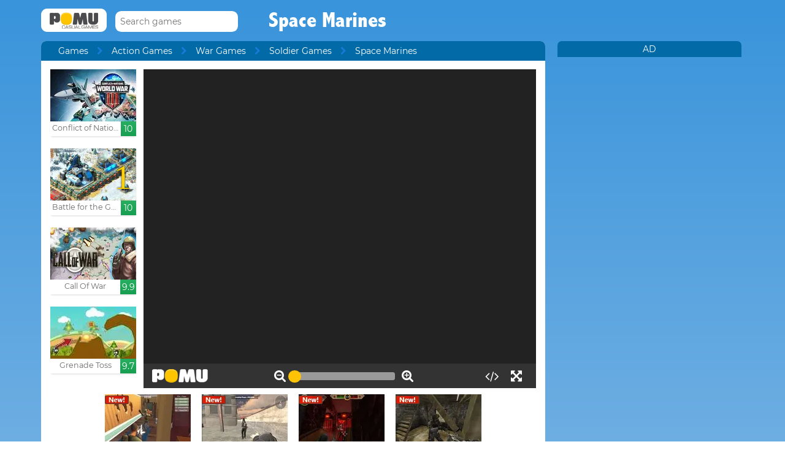

--- FILE ---
content_type: text/html; charset=utf-8
request_url: https://www.google.com/recaptcha/api2/aframe
body_size: 265
content:
<!DOCTYPE HTML><html><head><meta http-equiv="content-type" content="text/html; charset=UTF-8"></head><body><script nonce="t2ELYrrD_RfrKt2-75s5RA">/** Anti-fraud and anti-abuse applications only. See google.com/recaptcha */ try{var clients={'sodar':'https://pagead2.googlesyndication.com/pagead/sodar?'};window.addEventListener("message",function(a){try{if(a.source===window.parent){var b=JSON.parse(a.data);var c=clients[b['id']];if(c){var d=document.createElement('img');d.src=c+b['params']+'&rc='+(localStorage.getItem("rc::a")?sessionStorage.getItem("rc::b"):"");window.document.body.appendChild(d);sessionStorage.setItem("rc::e",parseInt(sessionStorage.getItem("rc::e")||0)+1);localStorage.setItem("rc::h",'1769276766801');}}}catch(b){}});window.parent.postMessage("_grecaptcha_ready", "*");}catch(b){}</script></body></html>

--- FILE ---
content_type: application/javascript
request_url: https://cdn.pomu.com/embed/static/js/2.f9409d35.chunk.js
body_size: 93422
content:
// [AIV_SHORT]  Build version: 1.0.2 - Saturday, August 13th, 2022, 11:50:50 AM  
 (window.webpackJsonp=window.webpackJsonp||[]).push([[2],[function(e,t,n){"use strict";e.exports=n(198)},function(e,t,n){e.exports=n(203)()},function(e,t,n){var r=n(72),i=n(8),o=n(91),a=n(13).f;e.exports=function(e){var t=r.Symbol||(r.Symbol={});i(t,e)||a(t,e,{value:o.f(e)})}},function(e,t,n){var r=n(41),i=Function.prototype,o=i.bind,a=i.call,u=r&&o.bind(a,a);e.exports=r?function(e){return e&&u(e)}:function(e){return e&&function(){return a.apply(e,arguments)}}},function(e,t,n){var r=n(7),i=n(36),o=n(8),a=n(62),u=n(22),l=n(76),c=i("wks"),s=r.Symbol,f=s&&s.for,d=l?s:s&&s.withoutSetter||a;e.exports=function(e){if(!o(c,e)||!u&&"string"!=typeof c[e]){var t="Symbol."+e;u&&o(s,e)?c[e]=s[e]:c[e]=l&&f?f(t):d(t)}return c[e]}},function(e,t){e.exports=function(e){return"function"==typeof e}},function(e,t){e.exports=function(e){try{return!!e()}catch(t){return!0}}},function(e,t,n){(function(t){var n=function(e){return e&&e.Math==Math&&e};e.exports=n("object"==typeof globalThis&&globalThis)||n("object"==typeof window&&window)||n("object"==typeof self&&self)||n("object"==typeof t&&t)||function(){return this}()||Function("return this")()}).call(this,n(54))},function(e,t,n){var r=n(3),i=n(24),o=r({}.hasOwnProperty);e.exports=Object.hasOwn||function(e,t){return o(i(e),t)}},function(e,t,n){var r=n(7),i=n(40).f,o=n(44),a=n(25),u=n(61),l=n(80),c=n(119);e.exports=function(e,t){var n,s,f,d,p,m=e.target,h=e.global,v=e.stat;if(n=h?r:v?r[m]||u(m,{}):(r[m]||{}).prototype)for(s in t){if(d=t[s],f=e.dontCallGetSet?(p=i(n,s))&&p.value:n[s],!c(h?s:m+(v?".":"#")+s,e.forced)&&void 0!==f){if(typeof d==typeof f)continue;l(d,f)}(e.sham||f&&f.sham)&&o(d,"sham",!0),a(n,s,d,e)}}},function(e,t,n){"use strict";var r=n(100),i=n(221),o=Object.prototype.toString;function a(e){return"[object Array]"===o.call(e)}function u(e){return null!==e&&"object"===typeof e}function l(e){return"[object Function]"===o.call(e)}function c(e,t){if(null!==e&&"undefined"!==typeof e)if("object"!==typeof e&&(e=[e]),a(e))for(var n=0,r=e.length;n<r;n++)t.call(null,e[n],n,e);else for(var i in e)Object.prototype.hasOwnProperty.call(e,i)&&t.call(null,e[i],i,e)}e.exports={isArray:a,isArrayBuffer:function(e){return"[object ArrayBuffer]"===o.call(e)},isBuffer:i,isFormData:function(e){return"undefined"!==typeof FormData&&e instanceof FormData},isArrayBufferView:function(e){return"undefined"!==typeof ArrayBuffer&&ArrayBuffer.isView?ArrayBuffer.isView(e):e&&e.buffer&&e.buffer instanceof ArrayBuffer},isString:function(e){return"string"===typeof e},isNumber:function(e){return"number"===typeof e},isObject:u,isUndefined:function(e){return"undefined"===typeof e},isDate:function(e){return"[object Date]"===o.call(e)},isFile:function(e){return"[object File]"===o.call(e)},isBlob:function(e){return"[object Blob]"===o.call(e)},isFunction:l,isStream:function(e){return u(e)&&l(e.pipe)},isURLSearchParams:function(e){return"undefined"!==typeof URLSearchParams&&e instanceof URLSearchParams},isStandardBrowserEnv:function(){return("undefined"===typeof navigator||"ReactNative"!==navigator.product)&&"undefined"!==typeof window&&"undefined"!==typeof document},forEach:c,merge:function e(){var t={};function n(n,r){"object"===typeof t[r]&&"object"===typeof n?t[r]=e(t[r],n):t[r]=n}for(var r=0,i=arguments.length;r<i;r++)c(arguments[r],n);return t},extend:function(e,t,n){return c(t,function(t,i){e[i]=n&&"function"===typeof t?r(t,n):t}),e},trim:function(e){return e.replace(/^\s*/,"").replace(/\s*$/,"")}}},function(e,t,n){"use strict";function r(e,t){var n=Object.keys(e);if(Object.getOwnPropertySymbols){var r=Object.getOwnPropertySymbols(e);t&&(r=r.filter(function(t){return Object.getOwnPropertyDescriptor(e,t).enumerable})),n.push.apply(n,r)}return n}function i(e){for(var t=1;t<arguments.length;t++){var n=null!=arguments[t]?arguments[t]:{};t%2?r(Object(n),!0).forEach(function(t){u(e,t,n[t])}):Object.getOwnPropertyDescriptors?Object.defineProperties(e,Object.getOwnPropertyDescriptors(n)):r(Object(n)).forEach(function(t){Object.defineProperty(e,t,Object.getOwnPropertyDescriptor(n,t))})}return e}function o(e){return(o="function"==typeof Symbol&&"symbol"==typeof Symbol.iterator?function(e){return typeof e}:function(e){return e&&"function"==typeof Symbol&&e.constructor===Symbol&&e!==Symbol.prototype?"symbol":typeof e})(e)}function a(e,t){for(var n=0;n<t.length;n++){var r=t[n];r.enumerable=r.enumerable||!1,r.configurable=!0,"value"in r&&(r.writable=!0),Object.defineProperty(e,r.key,r)}}function u(e,t,n){return t in e?Object.defineProperty(e,t,{value:n,enumerable:!0,configurable:!0,writable:!0}):e[t]=n,e}function l(e,t){return function(e){if(Array.isArray(e))return e}(e)||function(e,t){var n=null==e?null:"undefined"!==typeof Symbol&&e[Symbol.iterator]||e["@@iterator"];if(null==n)return;var r,i,o=[],a=!0,u=!1;try{for(n=n.call(e);!(a=(r=n.next()).done)&&(o.push(r.value),!t||o.length!==t);a=!0);}catch(l){u=!0,i=l}finally{try{a||null==n.return||n.return()}finally{if(u)throw i}}return o}(e,t)||s(e,t)||function(){throw new TypeError("Invalid attempt to destructure non-iterable instance.\nIn order to be iterable, non-array objects must have a [Symbol.iterator]() method.")}()}function c(e){return function(e){if(Array.isArray(e))return f(e)}(e)||function(e){if("undefined"!==typeof Symbol&&null!=e[Symbol.iterator]||null!=e["@@iterator"])return Array.from(e)}(e)||s(e)||function(){throw new TypeError("Invalid attempt to spread non-iterable instance.\nIn order to be iterable, non-array objects must have a [Symbol.iterator]() method.")}()}function s(e,t){if(e){if("string"===typeof e)return f(e,t);var n=Object.prototype.toString.call(e).slice(8,-1);return"Object"===n&&e.constructor&&(n=e.constructor.name),"Map"===n||"Set"===n?Array.from(e):"Arguments"===n||/^(?:Ui|I)nt(?:8|16|32)(?:Clamped)?Array$/.test(n)?f(e,t):void 0}}function f(e,t){(null==t||t>e.length)&&(t=e.length);for(var n=0,r=new Array(t);n<t;n++)r[n]=e[n];return r}n.d(t,"b",function(){return Yt}),n.d(t,"c",function(){return $t}),n.d(t,"a",function(){return Qt});var d=function(){},p={},m={},h=null,v={mark:d,measure:d};try{"undefined"!==typeof window&&(p=window),"undefined"!==typeof document&&(m=document),"undefined"!==typeof MutationObserver&&(h=MutationObserver),"undefined"!==typeof performance&&(v=performance)}catch(Kt){}var b=(p.navigator||{}).userAgent,y=void 0===b?"":b,g=p,w=m,x=h,T=v,E=(g.document,!!w.documentElement&&!!w.head&&"function"===typeof w.addEventListener&&"function"===typeof w.createElement),k=~y.indexOf("MSIE")||~y.indexOf("Trident/"),S=16,_="fa",O="svg-inline--fa",P="data-fa-i2svg",C="data-fa-pseudo-element",A="data-fa-pseudo-element-pending",N="data-prefix",R="data-icon",M="fontawesome-i2svg",I="async",j=["HTML","HEAD","STYLE","SCRIPT"],L=function(){try{return!0}catch(Kt){return!1}}(),F={fas:"solid","fa-solid":"solid",far:"regular","fa-regular":"regular",fal:"light","fa-light":"light",fat:"thin","fa-thin":"thin",fad:"duotone","fa-duotone":"duotone",fab:"brands","fa-brands":"brands",fak:"kit","fa-kit":"kit",fa:"solid"},z={solid:"fas",regular:"far",light:"fal",thin:"fat",duotone:"fad",brands:"fab",kit:"fak"},D={fab:"fa-brands",fad:"fa-duotone",fak:"fa-kit",fal:"fa-light",far:"fa-regular",fas:"fa-solid",fat:"fa-thin"},U={"fa-brands":"fab","fa-duotone":"fad","fa-kit":"fak","fa-light":"fal","fa-regular":"far","fa-solid":"fas","fa-thin":"fat"},B=/fa[srltdbk\-\ ]/,W="fa-layers-text",H=/Font ?Awesome ?([56 ]*)(Solid|Regular|Light|Thin|Duotone|Brands|Free|Pro|Kit)?.*/i,V={900:"fas",400:"far",normal:"far",300:"fal",100:"fat"},G=[1,2,3,4,5,6,7,8,9,10],q=G.concat([11,12,13,14,15,16,17,18,19,20]),Y=["class","data-prefix","data-icon","data-fa-transform","data-fa-mask"],$={GROUP:"duotone-group",SWAP_OPACITY:"swap-opacity",PRIMARY:"primary",SECONDARY:"secondary"},Q=[].concat(c(Object.keys(z)),["2xs","xs","sm","lg","xl","2xl","beat","border","fade","beat-fade","bounce","flip-both","flip-horizontal","flip-vertical","flip","fw","inverse","layers-counter","layers-text","layers","li","pull-left","pull-right","pulse","rotate-180","rotate-270","rotate-90","rotate-by","shake","spin-pulse","spin-reverse","spin","stack-1x","stack-2x","stack","ul",$.GROUP,$.SWAP_OPACITY,$.PRIMARY,$.SECONDARY]).concat(G.map(function(e){return"".concat(e,"x")})).concat(q.map(function(e){return"w-".concat(e)})),K=g.FontAwesomeConfig||{};if(w&&"function"===typeof w.querySelector){[["data-family-prefix","familyPrefix"],["data-style-default","styleDefault"],["data-replacement-class","replacementClass"],["data-auto-replace-svg","autoReplaceSvg"],["data-auto-add-css","autoAddCss"],["data-auto-a11y","autoA11y"],["data-search-pseudo-elements","searchPseudoElements"],["data-observe-mutations","observeMutations"],["data-mutate-approach","mutateApproach"],["data-keep-original-source","keepOriginalSource"],["data-measure-performance","measurePerformance"],["data-show-missing-icons","showMissingIcons"]].forEach(function(e){var t=l(e,2),n=t[0],r=t[1],i=function(e){return""===e||"false"!==e&&("true"===e||e)}(function(e){var t=w.querySelector("script["+e+"]");if(t)return t.getAttribute(e)}(n));void 0!==i&&null!==i&&(K[r]=i)})}var X=i(i({},{familyPrefix:_,styleDefault:"solid",replacementClass:O,autoReplaceSvg:!0,autoAddCss:!0,autoA11y:!0,searchPseudoElements:!1,observeMutations:!0,mutateApproach:"async",keepOriginalSource:!0,measurePerformance:!1,showMissingIcons:!0}),K);X.autoReplaceSvg||(X.observeMutations=!1);var Z={};Object.keys(X).forEach(function(e){Object.defineProperty(Z,e,{enumerable:!0,set:function(t){X[e]=t,J.forEach(function(e){return e(Z)})},get:function(){return X[e]}})}),g.FontAwesomeConfig=Z;var J=[];var ee=S,te={size:16,x:0,y:0,rotate:0,flipX:!1,flipY:!1};var ne="0123456789abcdefghijklmnopqrstuvwxyzABCDEFGHIJKLMNOPQRSTUVWXYZ";function re(){for(var e=12,t="";e-- >0;)t+=ne[62*Math.random()|0];return t}function ie(e){for(var t=[],n=(e||[]).length>>>0;n--;)t[n]=e[n];return t}function oe(e){return e.classList?ie(e.classList):(e.getAttribute("class")||"").split(" ").filter(function(e){return e})}function ae(e){return"".concat(e).replace(/&/g,"&amp;").replace(/"/g,"&quot;").replace(/'/g,"&#39;").replace(/</g,"&lt;").replace(/>/g,"&gt;")}function ue(e){return Object.keys(e||{}).reduce(function(t,n){return t+"".concat(n,": ").concat(e[n].trim(),";")},"")}function le(e){return e.size!==te.size||e.x!==te.x||e.y!==te.y||e.rotate!==te.rotate||e.flipX||e.flipY}var ce=':root, :host {\n  --fa-font-solid: normal 900 1em/1 "Font Awesome 6 Solid";\n  --fa-font-regular: normal 400 1em/1 "Font Awesome 6 Regular";\n  --fa-font-light: normal 300 1em/1 "Font Awesome 6 Light";\n  --fa-font-thin: normal 100 1em/1 "Font Awesome 6 Thin";\n  --fa-font-duotone: normal 900 1em/1 "Font Awesome 6 Duotone";\n  --fa-font-brands: normal 400 1em/1 "Font Awesome 6 Brands";\n}\n\nsvg:not(:root).svg-inline--fa, svg:not(:host).svg-inline--fa {\n  overflow: visible;\n  box-sizing: content-box;\n}\n\n.svg-inline--fa {\n  display: var(--fa-display, inline-block);\n  height: 1em;\n  overflow: visible;\n  vertical-align: -0.125em;\n}\n.svg-inline--fa.fa-2xs {\n  vertical-align: 0.1em;\n}\n.svg-inline--fa.fa-xs {\n  vertical-align: 0em;\n}\n.svg-inline--fa.fa-sm {\n  vertical-align: -0.0714285705em;\n}\n.svg-inline--fa.fa-lg {\n  vertical-align: -0.2em;\n}\n.svg-inline--fa.fa-xl {\n  vertical-align: -0.25em;\n}\n.svg-inline--fa.fa-2xl {\n  vertical-align: -0.3125em;\n}\n.svg-inline--fa.fa-pull-left {\n  margin-right: var(--fa-pull-margin, 0.3em);\n  width: auto;\n}\n.svg-inline--fa.fa-pull-right {\n  margin-left: var(--fa-pull-margin, 0.3em);\n  width: auto;\n}\n.svg-inline--fa.fa-li {\n  width: var(--fa-li-width, 2em);\n  top: 0.25em;\n}\n.svg-inline--fa.fa-fw {\n  width: var(--fa-fw-width, 1.25em);\n}\n\n.fa-layers svg.svg-inline--fa {\n  bottom: 0;\n  left: 0;\n  margin: auto;\n  position: absolute;\n  right: 0;\n  top: 0;\n}\n\n.fa-layers-counter, .fa-layers-text {\n  display: inline-block;\n  position: absolute;\n  text-align: center;\n}\n\n.fa-layers {\n  display: inline-block;\n  height: 1em;\n  position: relative;\n  text-align: center;\n  vertical-align: -0.125em;\n  width: 1em;\n}\n.fa-layers svg.svg-inline--fa {\n  -webkit-transform-origin: center center;\n          transform-origin: center center;\n}\n\n.fa-layers-text {\n  left: 50%;\n  top: 50%;\n  -webkit-transform: translate(-50%, -50%);\n          transform: translate(-50%, -50%);\n  -webkit-transform-origin: center center;\n          transform-origin: center center;\n}\n\n.fa-layers-counter {\n  background-color: var(--fa-counter-background-color, #ff253a);\n  border-radius: var(--fa-counter-border-radius, 1em);\n  box-sizing: border-box;\n  color: var(--fa-inverse, #fff);\n  line-height: var(--fa-counter-line-height, 1);\n  max-width: var(--fa-counter-max-width, 5em);\n  min-width: var(--fa-counter-min-width, 1.5em);\n  overflow: hidden;\n  padding: var(--fa-counter-padding, 0.25em 0.5em);\n  right: var(--fa-right, 0);\n  text-overflow: ellipsis;\n  top: var(--fa-top, 0);\n  -webkit-transform: scale(var(--fa-counter-scale, 0.25));\n          transform: scale(var(--fa-counter-scale, 0.25));\n  -webkit-transform-origin: top right;\n          transform-origin: top right;\n}\n\n.fa-layers-bottom-right {\n  bottom: var(--fa-bottom, 0);\n  right: var(--fa-right, 0);\n  top: auto;\n  -webkit-transform: scale(var(--fa-layers-scale, 0.25));\n          transform: scale(var(--fa-layers-scale, 0.25));\n  -webkit-transform-origin: bottom right;\n          transform-origin: bottom right;\n}\n\n.fa-layers-bottom-left {\n  bottom: var(--fa-bottom, 0);\n  left: var(--fa-left, 0);\n  right: auto;\n  top: auto;\n  -webkit-transform: scale(var(--fa-layers-scale, 0.25));\n          transform: scale(var(--fa-layers-scale, 0.25));\n  -webkit-transform-origin: bottom left;\n          transform-origin: bottom left;\n}\n\n.fa-layers-top-right {\n  top: var(--fa-top, 0);\n  right: var(--fa-right, 0);\n  -webkit-transform: scale(var(--fa-layers-scale, 0.25));\n          transform: scale(var(--fa-layers-scale, 0.25));\n  -webkit-transform-origin: top right;\n          transform-origin: top right;\n}\n\n.fa-layers-top-left {\n  left: var(--fa-left, 0);\n  right: auto;\n  top: var(--fa-top, 0);\n  -webkit-transform: scale(var(--fa-layers-scale, 0.25));\n          transform: scale(var(--fa-layers-scale, 0.25));\n  -webkit-transform-origin: top left;\n          transform-origin: top left;\n}\n\n.fa-1x {\n  font-size: 1em;\n}\n\n.fa-2x {\n  font-size: 2em;\n}\n\n.fa-3x {\n  font-size: 3em;\n}\n\n.fa-4x {\n  font-size: 4em;\n}\n\n.fa-5x {\n  font-size: 5em;\n}\n\n.fa-6x {\n  font-size: 6em;\n}\n\n.fa-7x {\n  font-size: 7em;\n}\n\n.fa-8x {\n  font-size: 8em;\n}\n\n.fa-9x {\n  font-size: 9em;\n}\n\n.fa-10x {\n  font-size: 10em;\n}\n\n.fa-2xs {\n  font-size: 0.625em;\n  line-height: 0.1em;\n  vertical-align: 0.225em;\n}\n\n.fa-xs {\n  font-size: 0.75em;\n  line-height: 0.0833333337em;\n  vertical-align: 0.125em;\n}\n\n.fa-sm {\n  font-size: 0.875em;\n  line-height: 0.0714285718em;\n  vertical-align: 0.0535714295em;\n}\n\n.fa-lg {\n  font-size: 1.25em;\n  line-height: 0.05em;\n  vertical-align: -0.075em;\n}\n\n.fa-xl {\n  font-size: 1.5em;\n  line-height: 0.0416666682em;\n  vertical-align: -0.125em;\n}\n\n.fa-2xl {\n  font-size: 2em;\n  line-height: 0.03125em;\n  vertical-align: -0.1875em;\n}\n\n.fa-fw {\n  text-align: center;\n  width: 1.25em;\n}\n\n.fa-ul {\n  list-style-type: none;\n  margin-left: var(--fa-li-margin, 2.5em);\n  padding-left: 0;\n}\n.fa-ul > li {\n  position: relative;\n}\n\n.fa-li {\n  left: calc(var(--fa-li-width, 2em) * -1);\n  position: absolute;\n  text-align: center;\n  width: var(--fa-li-width, 2em);\n  line-height: inherit;\n}\n\n.fa-border {\n  border-color: var(--fa-border-color, #eee);\n  border-radius: var(--fa-border-radius, 0.1em);\n  border-style: var(--fa-border-style, solid);\n  border-width: var(--fa-border-width, 0.08em);\n  padding: var(--fa-border-padding, 0.2em 0.25em 0.15em);\n}\n\n.fa-pull-left {\n  float: left;\n  margin-right: var(--fa-pull-margin, 0.3em);\n}\n\n.fa-pull-right {\n  float: right;\n  margin-left: var(--fa-pull-margin, 0.3em);\n}\n\n.fa-beat {\n  -webkit-animation-name: fa-beat;\n          animation-name: fa-beat;\n  -webkit-animation-delay: var(--fa-animation-delay, 0);\n          animation-delay: var(--fa-animation-delay, 0);\n  -webkit-animation-direction: var(--fa-animation-direction, normal);\n          animation-direction: var(--fa-animation-direction, normal);\n  -webkit-animation-duration: var(--fa-animation-duration, 1s);\n          animation-duration: var(--fa-animation-duration, 1s);\n  -webkit-animation-iteration-count: var(--fa-animation-iteration-count, infinite);\n          animation-iteration-count: var(--fa-animation-iteration-count, infinite);\n  -webkit-animation-timing-function: var(--fa-animation-timing, ease-in-out);\n          animation-timing-function: var(--fa-animation-timing, ease-in-out);\n}\n\n.fa-bounce {\n  -webkit-animation-name: fa-bounce;\n          animation-name: fa-bounce;\n  -webkit-animation-delay: var(--fa-animation-delay, 0);\n          animation-delay: var(--fa-animation-delay, 0);\n  -webkit-animation-direction: var(--fa-animation-direction, normal);\n          animation-direction: var(--fa-animation-direction, normal);\n  -webkit-animation-duration: var(--fa-animation-duration, 1s);\n          animation-duration: var(--fa-animation-duration, 1s);\n  -webkit-animation-iteration-count: var(--fa-animation-iteration-count, infinite);\n          animation-iteration-count: var(--fa-animation-iteration-count, infinite);\n  -webkit-animation-timing-function: var(--fa-animation-timing, cubic-bezier(0.28, 0.84, 0.42, 1));\n          animation-timing-function: var(--fa-animation-timing, cubic-bezier(0.28, 0.84, 0.42, 1));\n}\n\n.fa-fade {\n  -webkit-animation-name: fa-fade;\n          animation-name: fa-fade;\n  -webkit-animation-delay: var(--fa-animation-delay, 0);\n          animation-delay: var(--fa-animation-delay, 0);\n  -webkit-animation-direction: var(--fa-animation-direction, normal);\n          animation-direction: var(--fa-animation-direction, normal);\n  -webkit-animation-duration: var(--fa-animation-duration, 1s);\n          animation-duration: var(--fa-animation-duration, 1s);\n  -webkit-animation-iteration-count: var(--fa-animation-iteration-count, infinite);\n          animation-iteration-count: var(--fa-animation-iteration-count, infinite);\n  -webkit-animation-timing-function: var(--fa-animation-timing, cubic-bezier(0.4, 0, 0.6, 1));\n          animation-timing-function: var(--fa-animation-timing, cubic-bezier(0.4, 0, 0.6, 1));\n}\n\n.fa-beat-fade {\n  -webkit-animation-name: fa-beat-fade;\n          animation-name: fa-beat-fade;\n  -webkit-animation-delay: var(--fa-animation-delay, 0);\n          animation-delay: var(--fa-animation-delay, 0);\n  -webkit-animation-direction: var(--fa-animation-direction, normal);\n          animation-direction: var(--fa-animation-direction, normal);\n  -webkit-animation-duration: var(--fa-animation-duration, 1s);\n          animation-duration: var(--fa-animation-duration, 1s);\n  -webkit-animation-iteration-count: var(--fa-animation-iteration-count, infinite);\n          animation-iteration-count: var(--fa-animation-iteration-count, infinite);\n  -webkit-animation-timing-function: var(--fa-animation-timing, cubic-bezier(0.4, 0, 0.6, 1));\n          animation-timing-function: var(--fa-animation-timing, cubic-bezier(0.4, 0, 0.6, 1));\n}\n\n.fa-flip {\n  -webkit-animation-name: fa-flip;\n          animation-name: fa-flip;\n  -webkit-animation-delay: var(--fa-animation-delay, 0);\n          animation-delay: var(--fa-animation-delay, 0);\n  -webkit-animation-direction: var(--fa-animation-direction, normal);\n          animation-direction: var(--fa-animation-direction, normal);\n  -webkit-animation-duration: var(--fa-animation-duration, 1s);\n          animation-duration: var(--fa-animation-duration, 1s);\n  -webkit-animation-iteration-count: var(--fa-animation-iteration-count, infinite);\n          animation-iteration-count: var(--fa-animation-iteration-count, infinite);\n  -webkit-animation-timing-function: var(--fa-animation-timing, ease-in-out);\n          animation-timing-function: var(--fa-animation-timing, ease-in-out);\n}\n\n.fa-shake {\n  -webkit-animation-name: fa-shake;\n          animation-name: fa-shake;\n  -webkit-animation-delay: var(--fa-animation-delay, 0);\n          animation-delay: var(--fa-animation-delay, 0);\n  -webkit-animation-direction: var(--fa-animation-direction, normal);\n          animation-direction: var(--fa-animation-direction, normal);\n  -webkit-animation-duration: var(--fa-animation-duration, 1s);\n          animation-duration: var(--fa-animation-duration, 1s);\n  -webkit-animation-iteration-count: var(--fa-animation-iteration-count, infinite);\n          animation-iteration-count: var(--fa-animation-iteration-count, infinite);\n  -webkit-animation-timing-function: var(--fa-animation-timing, linear);\n          animation-timing-function: var(--fa-animation-timing, linear);\n}\n\n.fa-spin {\n  -webkit-animation-name: fa-spin;\n          animation-name: fa-spin;\n  -webkit-animation-delay: var(--fa-animation-delay, 0);\n          animation-delay: var(--fa-animation-delay, 0);\n  -webkit-animation-direction: var(--fa-animation-direction, normal);\n          animation-direction: var(--fa-animation-direction, normal);\n  -webkit-animation-duration: var(--fa-animation-duration, 2s);\n          animation-duration: var(--fa-animation-duration, 2s);\n  -webkit-animation-iteration-count: var(--fa-animation-iteration-count, infinite);\n          animation-iteration-count: var(--fa-animation-iteration-count, infinite);\n  -webkit-animation-timing-function: var(--fa-animation-timing, linear);\n          animation-timing-function: var(--fa-animation-timing, linear);\n}\n\n.fa-spin-reverse {\n  --fa-animation-direction: reverse;\n}\n\n.fa-pulse,\n.fa-spin-pulse {\n  -webkit-animation-name: fa-spin;\n          animation-name: fa-spin;\n  -webkit-animation-direction: var(--fa-animation-direction, normal);\n          animation-direction: var(--fa-animation-direction, normal);\n  -webkit-animation-duration: var(--fa-animation-duration, 1s);\n          animation-duration: var(--fa-animation-duration, 1s);\n  -webkit-animation-iteration-count: var(--fa-animation-iteration-count, infinite);\n          animation-iteration-count: var(--fa-animation-iteration-count, infinite);\n  -webkit-animation-timing-function: var(--fa-animation-timing, steps(8));\n          animation-timing-function: var(--fa-animation-timing, steps(8));\n}\n\n@media (prefers-reduced-motion: reduce) {\n  .fa-beat,\n.fa-bounce,\n.fa-fade,\n.fa-beat-fade,\n.fa-flip,\n.fa-pulse,\n.fa-shake,\n.fa-spin,\n.fa-spin-pulse {\n    -webkit-animation-delay: -1ms;\n            animation-delay: -1ms;\n    -webkit-animation-duration: 1ms;\n            animation-duration: 1ms;\n    -webkit-animation-iteration-count: 1;\n            animation-iteration-count: 1;\n    transition-delay: 0s;\n    transition-duration: 0s;\n  }\n}\n@-webkit-keyframes fa-beat {\n  0%, 90% {\n    -webkit-transform: scale(1);\n            transform: scale(1);\n  }\n  45% {\n    -webkit-transform: scale(var(--fa-beat-scale, 1.25));\n            transform: scale(var(--fa-beat-scale, 1.25));\n  }\n}\n@keyframes fa-beat {\n  0%, 90% {\n    -webkit-transform: scale(1);\n            transform: scale(1);\n  }\n  45% {\n    -webkit-transform: scale(var(--fa-beat-scale, 1.25));\n            transform: scale(var(--fa-beat-scale, 1.25));\n  }\n}\n@-webkit-keyframes fa-bounce {\n  0% {\n    -webkit-transform: scale(1, 1) translateY(0);\n            transform: scale(1, 1) translateY(0);\n  }\n  10% {\n    -webkit-transform: scale(var(--fa-bounce-start-scale-x, 1.1), var(--fa-bounce-start-scale-y, 0.9)) translateY(0);\n            transform: scale(var(--fa-bounce-start-scale-x, 1.1), var(--fa-bounce-start-scale-y, 0.9)) translateY(0);\n  }\n  30% {\n    -webkit-transform: scale(var(--fa-bounce-jump-scale-x, 0.9), var(--fa-bounce-jump-scale-y, 1.1)) translateY(var(--fa-bounce-height, -0.5em));\n            transform: scale(var(--fa-bounce-jump-scale-x, 0.9), var(--fa-bounce-jump-scale-y, 1.1)) translateY(var(--fa-bounce-height, -0.5em));\n  }\n  50% {\n    -webkit-transform: scale(var(--fa-bounce-land-scale-x, 1.05), var(--fa-bounce-land-scale-y, 0.95)) translateY(0);\n            transform: scale(var(--fa-bounce-land-scale-x, 1.05), var(--fa-bounce-land-scale-y, 0.95)) translateY(0);\n  }\n  57% {\n    -webkit-transform: scale(1, 1) translateY(var(--fa-bounce-rebound, -0.125em));\n            transform: scale(1, 1) translateY(var(--fa-bounce-rebound, -0.125em));\n  }\n  64% {\n    -webkit-transform: scale(1, 1) translateY(0);\n            transform: scale(1, 1) translateY(0);\n  }\n  100% {\n    -webkit-transform: scale(1, 1) translateY(0);\n            transform: scale(1, 1) translateY(0);\n  }\n}\n@keyframes fa-bounce {\n  0% {\n    -webkit-transform: scale(1, 1) translateY(0);\n            transform: scale(1, 1) translateY(0);\n  }\n  10% {\n    -webkit-transform: scale(var(--fa-bounce-start-scale-x, 1.1), var(--fa-bounce-start-scale-y, 0.9)) translateY(0);\n            transform: scale(var(--fa-bounce-start-scale-x, 1.1), var(--fa-bounce-start-scale-y, 0.9)) translateY(0);\n  }\n  30% {\n    -webkit-transform: scale(var(--fa-bounce-jump-scale-x, 0.9), var(--fa-bounce-jump-scale-y, 1.1)) translateY(var(--fa-bounce-height, -0.5em));\n            transform: scale(var(--fa-bounce-jump-scale-x, 0.9), var(--fa-bounce-jump-scale-y, 1.1)) translateY(var(--fa-bounce-height, -0.5em));\n  }\n  50% {\n    -webkit-transform: scale(var(--fa-bounce-land-scale-x, 1.05), var(--fa-bounce-land-scale-y, 0.95)) translateY(0);\n            transform: scale(var(--fa-bounce-land-scale-x, 1.05), var(--fa-bounce-land-scale-y, 0.95)) translateY(0);\n  }\n  57% {\n    -webkit-transform: scale(1, 1) translateY(var(--fa-bounce-rebound, -0.125em));\n            transform: scale(1, 1) translateY(var(--fa-bounce-rebound, -0.125em));\n  }\n  64% {\n    -webkit-transform: scale(1, 1) translateY(0);\n            transform: scale(1, 1) translateY(0);\n  }\n  100% {\n    -webkit-transform: scale(1, 1) translateY(0);\n            transform: scale(1, 1) translateY(0);\n  }\n}\n@-webkit-keyframes fa-fade {\n  50% {\n    opacity: var(--fa-fade-opacity, 0.4);\n  }\n}\n@keyframes fa-fade {\n  50% {\n    opacity: var(--fa-fade-opacity, 0.4);\n  }\n}\n@-webkit-keyframes fa-beat-fade {\n  0%, 100% {\n    opacity: var(--fa-beat-fade-opacity, 0.4);\n    -webkit-transform: scale(1);\n            transform: scale(1);\n  }\n  50% {\n    opacity: 1;\n    -webkit-transform: scale(var(--fa-beat-fade-scale, 1.125));\n            transform: scale(var(--fa-beat-fade-scale, 1.125));\n  }\n}\n@keyframes fa-beat-fade {\n  0%, 100% {\n    opacity: var(--fa-beat-fade-opacity, 0.4);\n    -webkit-transform: scale(1);\n            transform: scale(1);\n  }\n  50% {\n    opacity: 1;\n    -webkit-transform: scale(var(--fa-beat-fade-scale, 1.125));\n            transform: scale(var(--fa-beat-fade-scale, 1.125));\n  }\n}\n@-webkit-keyframes fa-flip {\n  50% {\n    -webkit-transform: rotate3d(var(--fa-flip-x, 0), var(--fa-flip-y, 1), var(--fa-flip-z, 0), var(--fa-flip-angle, -180deg));\n            transform: rotate3d(var(--fa-flip-x, 0), var(--fa-flip-y, 1), var(--fa-flip-z, 0), var(--fa-flip-angle, -180deg));\n  }\n}\n@keyframes fa-flip {\n  50% {\n    -webkit-transform: rotate3d(var(--fa-flip-x, 0), var(--fa-flip-y, 1), var(--fa-flip-z, 0), var(--fa-flip-angle, -180deg));\n            transform: rotate3d(var(--fa-flip-x, 0), var(--fa-flip-y, 1), var(--fa-flip-z, 0), var(--fa-flip-angle, -180deg));\n  }\n}\n@-webkit-keyframes fa-shake {\n  0% {\n    -webkit-transform: rotate(-15deg);\n            transform: rotate(-15deg);\n  }\n  4% {\n    -webkit-transform: rotate(15deg);\n            transform: rotate(15deg);\n  }\n  8%, 24% {\n    -webkit-transform: rotate(-18deg);\n            transform: rotate(-18deg);\n  }\n  12%, 28% {\n    -webkit-transform: rotate(18deg);\n            transform: rotate(18deg);\n  }\n  16% {\n    -webkit-transform: rotate(-22deg);\n            transform: rotate(-22deg);\n  }\n  20% {\n    -webkit-transform: rotate(22deg);\n            transform: rotate(22deg);\n  }\n  32% {\n    -webkit-transform: rotate(-12deg);\n            transform: rotate(-12deg);\n  }\n  36% {\n    -webkit-transform: rotate(12deg);\n            transform: rotate(12deg);\n  }\n  40%, 100% {\n    -webkit-transform: rotate(0deg);\n            transform: rotate(0deg);\n  }\n}\n@keyframes fa-shake {\n  0% {\n    -webkit-transform: rotate(-15deg);\n            transform: rotate(-15deg);\n  }\n  4% {\n    -webkit-transform: rotate(15deg);\n            transform: rotate(15deg);\n  }\n  8%, 24% {\n    -webkit-transform: rotate(-18deg);\n            transform: rotate(-18deg);\n  }\n  12%, 28% {\n    -webkit-transform: rotate(18deg);\n            transform: rotate(18deg);\n  }\n  16% {\n    -webkit-transform: rotate(-22deg);\n            transform: rotate(-22deg);\n  }\n  20% {\n    -webkit-transform: rotate(22deg);\n            transform: rotate(22deg);\n  }\n  32% {\n    -webkit-transform: rotate(-12deg);\n            transform: rotate(-12deg);\n  }\n  36% {\n    -webkit-transform: rotate(12deg);\n            transform: rotate(12deg);\n  }\n  40%, 100% {\n    -webkit-transform: rotate(0deg);\n            transform: rotate(0deg);\n  }\n}\n@-webkit-keyframes fa-spin {\n  0% {\n    -webkit-transform: rotate(0deg);\n            transform: rotate(0deg);\n  }\n  100% {\n    -webkit-transform: rotate(360deg);\n            transform: rotate(360deg);\n  }\n}\n@keyframes fa-spin {\n  0% {\n    -webkit-transform: rotate(0deg);\n            transform: rotate(0deg);\n  }\n  100% {\n    -webkit-transform: rotate(360deg);\n            transform: rotate(360deg);\n  }\n}\n.fa-rotate-90 {\n  -webkit-transform: rotate(90deg);\n          transform: rotate(90deg);\n}\n\n.fa-rotate-180 {\n  -webkit-transform: rotate(180deg);\n          transform: rotate(180deg);\n}\n\n.fa-rotate-270 {\n  -webkit-transform: rotate(270deg);\n          transform: rotate(270deg);\n}\n\n.fa-flip-horizontal {\n  -webkit-transform: scale(-1, 1);\n          transform: scale(-1, 1);\n}\n\n.fa-flip-vertical {\n  -webkit-transform: scale(1, -1);\n          transform: scale(1, -1);\n}\n\n.fa-flip-both,\n.fa-flip-horizontal.fa-flip-vertical {\n  -webkit-transform: scale(-1, -1);\n          transform: scale(-1, -1);\n}\n\n.fa-rotate-by {\n  -webkit-transform: rotate(var(--fa-rotate-angle, none));\n          transform: rotate(var(--fa-rotate-angle, none));\n}\n\n.fa-stack {\n  display: inline-block;\n  vertical-align: middle;\n  height: 2em;\n  position: relative;\n  width: 2.5em;\n}\n\n.fa-stack-1x,\n.fa-stack-2x {\n  bottom: 0;\n  left: 0;\n  margin: auto;\n  position: absolute;\n  right: 0;\n  top: 0;\n  z-index: var(--fa-stack-z-index, auto);\n}\n\n.svg-inline--fa.fa-stack-1x {\n  height: 1em;\n  width: 1.25em;\n}\n.svg-inline--fa.fa-stack-2x {\n  height: 2em;\n  width: 2.5em;\n}\n\n.fa-inverse {\n  color: var(--fa-inverse, #fff);\n}\n\n.sr-only,\n.fa-sr-only {\n  position: absolute;\n  width: 1px;\n  height: 1px;\n  padding: 0;\n  margin: -1px;\n  overflow: hidden;\n  clip: rect(0, 0, 0, 0);\n  white-space: nowrap;\n  border-width: 0;\n}\n\n.sr-only-focusable:not(:focus),\n.fa-sr-only-focusable:not(:focus) {\n  position: absolute;\n  width: 1px;\n  height: 1px;\n  padding: 0;\n  margin: -1px;\n  overflow: hidden;\n  clip: rect(0, 0, 0, 0);\n  white-space: nowrap;\n  border-width: 0;\n}\n\n.svg-inline--fa .fa-primary {\n  fill: var(--fa-primary-color, currentColor);\n  opacity: var(--fa-primary-opacity, 1);\n}\n\n.svg-inline--fa .fa-secondary {\n  fill: var(--fa-secondary-color, currentColor);\n  opacity: var(--fa-secondary-opacity, 0.4);\n}\n\n.svg-inline--fa.fa-swap-opacity .fa-primary {\n  opacity: var(--fa-secondary-opacity, 0.4);\n}\n\n.svg-inline--fa.fa-swap-opacity .fa-secondary {\n  opacity: var(--fa-primary-opacity, 1);\n}\n\n.svg-inline--fa mask .fa-primary,\n.svg-inline--fa mask .fa-secondary {\n  fill: black;\n}\n\n.fad.fa-inverse,\n.fa-duotone.fa-inverse {\n  color: var(--fa-inverse, #fff);\n}';function se(){var e=_,t=O,n=Z.familyPrefix,r=Z.replacementClass,i=ce;if(n!==e||r!==t){var o=new RegExp("\\.".concat(e,"\\-"),"g"),a=new RegExp("\\--".concat(e,"\\-"),"g"),u=new RegExp("\\.".concat(t),"g");i=i.replace(o,".".concat(n,"-")).replace(a,"--".concat(n,"-")).replace(u,".".concat(r))}return i}var fe=!1;function de(){Z.autoAddCss&&!fe&&(!function(e){if(e&&E){var t=w.createElement("style");t.setAttribute("type","text/css"),t.innerHTML=e;for(var n=w.head.childNodes,r=null,i=n.length-1;i>-1;i--){var o=n[i],a=(o.tagName||"").toUpperCase();["STYLE","LINK"].indexOf(a)>-1&&(r=o)}w.head.insertBefore(t,r)}}(se()),fe=!0)}var pe={mixout:function(){return{dom:{css:se,insertCss:de}}},hooks:function(){return{beforeDOMElementCreation:function(){de()},beforeI2svg:function(){de()}}}},me=g||{};me.___FONT_AWESOME___||(me.___FONT_AWESOME___={}),me.___FONT_AWESOME___.styles||(me.___FONT_AWESOME___.styles={}),me.___FONT_AWESOME___.hooks||(me.___FONT_AWESOME___.hooks={}),me.___FONT_AWESOME___.shims||(me.___FONT_AWESOME___.shims=[]);var he=me.___FONT_AWESOME___,ve=[],be=!1;function ye(e){var t=e.tag,n=e.attributes,r=void 0===n?{}:n,i=e.children,o=void 0===i?[]:i;return"string"===typeof e?ae(e):"<".concat(t," ").concat(function(e){return Object.keys(e||{}).reduce(function(t,n){return t+"".concat(n,'="').concat(ae(e[n]),'" ')},"").trim()}(r),">").concat(o.map(ye).join(""),"</").concat(t,">")}function ge(e,t,n){if(e&&e[t]&&e[t][n])return{prefix:t,iconName:n,icon:e[t][n]}}E&&((be=(w.documentElement.doScroll?/^loaded|^c/:/^loaded|^i|^c/).test(w.readyState))||w.addEventListener("DOMContentLoaded",function e(){w.removeEventListener("DOMContentLoaded",e),be=1,ve.map(function(e){return e()})}));var we=function(e,t,n,r){var i,o,a,u=Object.keys(e),l=u.length,c=void 0!==r?function(e,t){return function(n,r,i,o){return e.call(t,n,r,i,o)}}(t,r):t;for(void 0===n?(i=1,a=e[u[0]]):(i=0,a=n);i<l;i++)a=c(a,e[o=u[i]],o,e);return a};function xe(e){var t=function(e){for(var t=[],n=0,r=e.length;n<r;){var i=e.charCodeAt(n++);if(i>=55296&&i<=56319&&n<r){var o=e.charCodeAt(n++);56320==(64512&o)?t.push(((1023&i)<<10)+(1023&o)+65536):(t.push(i),n--)}else t.push(i)}return t}(e);return 1===t.length?t[0].toString(16):null}function Te(e){return Object.keys(e).reduce(function(t,n){var r=e[n];return!!r.icon?t[r.iconName]=r.icon:t[n]=r,t},{})}function Ee(e,t){var n=(arguments.length>2&&void 0!==arguments[2]?arguments[2]:{}).skipHooks,r=void 0!==n&&n,o=Te(t);"function"!==typeof he.hooks.addPack||r?he.styles[e]=i(i({},he.styles[e]||{}),o):he.hooks.addPack(e,Te(t)),"fas"===e&&Ee("fa",t)}var ke=he.styles,Se=he.shims,_e=Object.values(D),Oe=null,Pe={},Ce={},Ae={},Ne={},Re={},Me=Object.keys(F);function Ie(e,t){var n,r=t.split("-"),i=r[0],o=r.slice(1).join("-");return i!==e||""===o||(n=o,~Q.indexOf(n))?null:o}var je,Le=function(){var e=function(e){return we(ke,function(t,n,r){return t[r]=we(n,e,{}),t},{})};Pe=e(function(e,t,n){(t[3]&&(e[t[3]]=n),t[2])&&t[2].filter(function(e){return"number"===typeof e}).forEach(function(t){e[t.toString(16)]=n});return e}),Ce=e(function(e,t,n){(e[n]=n,t[2])&&t[2].filter(function(e){return"string"===typeof e}).forEach(function(t){e[t]=n});return e}),Re=e(function(e,t,n){var r=t[2];return e[n]=n,r.forEach(function(t){e[t]=n}),e});var t="far"in ke||Z.autoFetchSvg,n=we(Se,function(e,n){var r=n[0],i=n[1],o=n[2];return"far"!==i||t||(i="fas"),"string"===typeof r&&(e.names[r]={prefix:i,iconName:o}),"number"===typeof r&&(e.unicodes[r.toString(16)]={prefix:i,iconName:o}),e},{names:{},unicodes:{}});Ae=n.names,Ne=n.unicodes,Oe=We(Z.styleDefault)};function Fe(e,t){return(Pe[e]||{})[t]}function ze(e,t){return(Re[e]||{})[t]}function De(e){return Ae[e]||{prefix:null,iconName:null}}function Ue(){return Oe}je=function(e){Oe=We(e.styleDefault)},J.push(je),Le();var Be=function(){return{prefix:null,iconName:null,rest:[]}};function We(e){var t=F[e],n=z[e]||z[t],r=e in he.styles?e:null;return n||r||null}function He(e){var t=(arguments.length>1&&void 0!==arguments[1]?arguments[1]:{}).skipLookups,n=void 0!==t&&t,r=null,i=e.reduce(function(e,t){var i=Ie(Z.familyPrefix,t);if(ke[t]?(t=_e.includes(t)?U[t]:t,r=t,e.prefix=t):Me.indexOf(t)>-1?(r=t,e.prefix=We(t)):i?e.iconName=i:t!==Z.replacementClass&&e.rest.push(t),!n&&e.prefix&&e.iconName){var o="fa"===r?De(e.iconName):{},a=ze(e.prefix,e.iconName);o.prefix&&(r=null),e.iconName=o.iconName||a||e.iconName,e.prefix=o.prefix||e.prefix,"far"!==e.prefix||ke.far||!ke.fas||Z.autoFetchSvg||(e.prefix="fas")}return e},Be());return"fa"!==i.prefix&&"fa"!==r||(i.prefix=Ue()||"fas"),i}var Ve=function(){function e(){!function(e,t){if(!(e instanceof t))throw new TypeError("Cannot call a class as a function")}(this,e),this.definitions={}}var t,n,r;return t=e,(n=[{key:"add",value:function(){for(var e=this,t=arguments.length,n=new Array(t),r=0;r<t;r++)n[r]=arguments[r];var o=n.reduce(this._pullDefinitions,{});Object.keys(o).forEach(function(t){e.definitions[t]=i(i({},e.definitions[t]||{}),o[t]),Ee(t,o[t]);var n=D[t];n&&Ee(n,o[t]),Le()})}},{key:"reset",value:function(){this.definitions={}}},{key:"_pullDefinitions",value:function(e,t){var n=t.prefix&&t.iconName&&t.icon?{0:t}:t;return Object.keys(n).map(function(t){var r=n[t],i=r.prefix,o=r.iconName,a=r.icon,u=a[2];e[i]||(e[i]={}),u.length>0&&u.forEach(function(t){"string"===typeof t&&(e[i][t]=a)}),e[i][o]=a}),e}}])&&a(t.prototype,n),r&&a(t,r),Object.defineProperty(t,"prototype",{writable:!1}),e}(),Ge=[],qe={},Ye={},$e=Object.keys(Ye);function Qe(e,t){for(var n=arguments.length,r=new Array(n>2?n-2:0),i=2;i<n;i++)r[i-2]=arguments[i];return(qe[e]||[]).forEach(function(e){t=e.apply(null,[t].concat(r))}),t}function Ke(e){for(var t=arguments.length,n=new Array(t>1?t-1:0),r=1;r<t;r++)n[r-1]=arguments[r];(qe[e]||[]).forEach(function(e){e.apply(null,n)})}function Xe(){var e=arguments[0],t=Array.prototype.slice.call(arguments,1);return Ye[e]?Ye[e].apply(null,t):void 0}function Ze(e){"fa"===e.prefix&&(e.prefix="fas");var t=e.iconName,n=e.prefix||Ue();if(t)return t=ze(n,t)||t,ge(Je.definitions,n,t)||ge(he.styles,n,t)}var Je=new Ve,et={i2svg:function(){var e=arguments.length>0&&void 0!==arguments[0]?arguments[0]:{};return E?(Ke("beforeI2svg",e),Xe("pseudoElements2svg",e),Xe("i2svg",e)):Promise.reject("Operation requires a DOM of some kind.")},watch:function(){var e,t=arguments.length>0&&void 0!==arguments[0]?arguments[0]:{},n=t.autoReplaceSvgRoot;!1===Z.autoReplaceSvg&&(Z.autoReplaceSvg=!0),Z.observeMutations=!0,e=function(){nt({autoReplaceSvgRoot:n}),Ke("watch",t)},E&&(be?setTimeout(e,0):ve.push(e))}},tt={noAuto:function(){Z.autoReplaceSvg=!1,Z.observeMutations=!1,Ke("noAuto")},config:Z,dom:et,parse:{icon:function(e){if(null===e)return null;if("object"===o(e)&&e.prefix&&e.iconName)return{prefix:e.prefix,iconName:ze(e.prefix,e.iconName)||e.iconName};if(Array.isArray(e)&&2===e.length){var t=0===e[1].indexOf("fa-")?e[1].slice(3):e[1],n=We(e[0]);return{prefix:n,iconName:ze(n,t)||t}}if("string"===typeof e&&(e.indexOf("".concat(Z.familyPrefix,"-"))>-1||e.match(B))){var r=He(e.split(" "),{skipLookups:!0});return{prefix:r.prefix||Ue(),iconName:ze(r.prefix,r.iconName)||r.iconName}}if("string"===typeof e){var i=Ue();return{prefix:i,iconName:ze(i,e)||e}}}},library:Je,findIconDefinition:Ze,toHtml:ye},nt=function(){var e=(arguments.length>0&&void 0!==arguments[0]?arguments[0]:{}).autoReplaceSvgRoot,t=void 0===e?w:e;(Object.keys(he.styles).length>0||Z.autoFetchSvg)&&E&&Z.autoReplaceSvg&&tt.dom.i2svg({node:t})};function rt(e,t){return Object.defineProperty(e,"abstract",{get:t}),Object.defineProperty(e,"html",{get:function(){return e.abstract.map(function(e){return ye(e)})}}),Object.defineProperty(e,"node",{get:function(){if(E){var t=w.createElement("div");return t.innerHTML=e.html,t.children}}}),e}function it(e){var t=e.icons,n=t.main,r=t.mask,o=e.prefix,a=e.iconName,u=e.transform,l=e.symbol,c=e.title,s=e.maskId,f=e.titleId,d=e.extra,p=e.watchable,m=void 0!==p&&p,h=r.found?r:n,v=h.width,b=h.height,y="fak"===o,g=[Z.replacementClass,a?"".concat(Z.familyPrefix,"-").concat(a):""].filter(function(e){return-1===d.classes.indexOf(e)}).filter(function(e){return""!==e||!!e}).concat(d.classes).join(" "),w={children:[],attributes:i(i({},d.attributes),{},{"data-prefix":o,"data-icon":a,class:g,role:d.attributes.role||"img",xmlns:"http://www.w3.org/2000/svg",viewBox:"0 0 ".concat(v," ").concat(b)})},x=y&&!~d.classes.indexOf("fa-fw")?{width:"".concat(v/b*16*.0625,"em")}:{};m&&(w.attributes[P]=""),c&&(w.children.push({tag:"title",attributes:{id:w.attributes["aria-labelledby"]||"title-".concat(f||re())},children:[c]}),delete w.attributes.title);var T=i(i({},w),{},{prefix:o,iconName:a,main:n,mask:r,maskId:s,transform:u,symbol:l,styles:i(i({},x),d.styles)}),E=r.found&&n.found?Xe("generateAbstractMask",T)||{children:[],attributes:{}}:Xe("generateAbstractIcon",T)||{children:[],attributes:{}},k=E.children,S=E.attributes;return T.children=k,T.attributes=S,l?function(e){var t=e.prefix,n=e.iconName,r=e.children,o=e.attributes,a=e.symbol,u=!0===a?"".concat(t,"-").concat(Z.familyPrefix,"-").concat(n):a;return[{tag:"svg",attributes:{style:"display: none;"},children:[{tag:"symbol",attributes:i(i({},o),{},{id:u}),children:r}]}]}(T):function(e){var t=e.children,n=e.main,r=e.mask,o=e.attributes,a=e.styles,u=e.transform;if(le(u)&&n.found&&!r.found){var l={x:n.width/n.height/2,y:.5};o.style=ue(i(i({},a),{},{"transform-origin":"".concat(l.x+u.x/16,"em ").concat(l.y+u.y/16,"em")}))}return[{tag:"svg",attributes:o,children:t}]}(T)}function ot(e){var t=e.content,n=e.width,r=e.height,o=e.transform,a=e.title,u=e.extra,l=e.watchable,c=void 0!==l&&l,s=i(i(i({},u.attributes),a?{title:a}:{}),{},{class:u.classes.join(" ")});c&&(s[P]="");var f=i({},u.styles);le(o)&&(f.transform=function(e){var t=e.transform,n=e.width,r=void 0===n?S:n,i=e.height,o=void 0===i?S:i,a=e.startCentered,u=void 0!==a&&a,l="";return l+=u&&k?"translate(".concat(t.x/ee-r/2,"em, ").concat(t.y/ee-o/2,"em) "):u?"translate(calc(-50% + ".concat(t.x/ee,"em), calc(-50% + ").concat(t.y/ee,"em)) "):"translate(".concat(t.x/ee,"em, ").concat(t.y/ee,"em) "),l+="scale(".concat(t.size/ee*(t.flipX?-1:1),", ").concat(t.size/ee*(t.flipY?-1:1),") "),l+="rotate(".concat(t.rotate,"deg) ")}({transform:o,startCentered:!0,width:n,height:r}),f["-webkit-transform"]=f.transform);var d=ue(f);d.length>0&&(s.style=d);var p=[];return p.push({tag:"span",attributes:s,children:[t]}),a&&p.push({tag:"span",attributes:{class:"sr-only"},children:[a]}),p}var at=he.styles;function ut(e){var t=e[0],n=e[1],r=l(e.slice(4),1)[0];return{found:!0,width:t,height:n,icon:Array.isArray(r)?{tag:"g",attributes:{class:"".concat(Z.familyPrefix,"-").concat($.GROUP)},children:[{tag:"path",attributes:{class:"".concat(Z.familyPrefix,"-").concat($.SECONDARY),fill:"currentColor",d:r[0]}},{tag:"path",attributes:{class:"".concat(Z.familyPrefix,"-").concat($.PRIMARY),fill:"currentColor",d:r[1]}}]}:{tag:"path",attributes:{fill:"currentColor",d:r}}}}var lt={found:!1,width:512,height:512};function ct(e,t){var n=t;return"fa"===t&&null!==Z.styleDefault&&(t=Ue()),new Promise(function(r,o){Xe("missingIconAbstract");if("fa"===n){var a=De(e)||{};e=a.iconName||e,t=a.prefix||t}if(e&&t&&at[t]&&at[t][e])return r(ut(at[t][e]));!function(e,t){L||Z.showMissingIcons||!e||console.error('Icon with name "'.concat(e,'" and prefix "').concat(t,'" is missing.'))}(e,t),r(i(i({},lt),{},{icon:Z.showMissingIcons&&e&&Xe("missingIconAbstract")||{}}))})}var st=function(){},ft=Z.measurePerformance&&T&&T.mark&&T.measure?T:{mark:st,measure:st},dt=function(e){ft.mark("".concat('FA "6.0.0"'," ").concat(e," ends")),ft.measure("".concat('FA "6.0.0"'," ").concat(e),"".concat('FA "6.0.0"'," ").concat(e," begins"),"".concat('FA "6.0.0"'," ").concat(e," ends"))},pt={begin:function(e){return ft.mark("".concat('FA "6.0.0"'," ").concat(e," begins")),function(){return dt(e)}},end:dt},mt=function(){};function ht(e){return"string"===typeof(e.getAttribute?e.getAttribute(P):null)}function vt(e){return w.createElementNS("http://www.w3.org/2000/svg",e)}function bt(e){return w.createElement(e)}var yt={replace:function(e){var t=e[0];if(t.parentNode)if(e[1].forEach(function(e){t.parentNode.insertBefore(function e(t){var n=(arguments.length>1&&void 0!==arguments[1]?arguments[1]:{}).ceFn,r=void 0===n?"svg"===t.tag?vt:bt:n;if("string"===typeof t)return w.createTextNode(t);var i=r(t.tag);return Object.keys(t.attributes||[]).forEach(function(e){i.setAttribute(e,t.attributes[e])}),(t.children||[]).forEach(function(t){i.appendChild(e(t,{ceFn:r}))}),i}(e),t)}),null===t.getAttribute(P)&&Z.keepOriginalSource){var n=w.createComment(function(e){var t=" ".concat(e.outerHTML," ");return t="".concat(t,"Font Awesome fontawesome.com ")}(t));t.parentNode.replaceChild(n,t)}else t.remove()},nest:function(e){var t=e[0],n=e[1];if(~oe(t).indexOf(Z.replacementClass))return yt.replace(e);var r=new RegExp("".concat(Z.familyPrefix,"-.*"));if(delete n[0].attributes.id,n[0].attributes.class){var i=n[0].attributes.class.split(" ").reduce(function(e,t){return t===Z.replacementClass||t.match(r)?e.toSvg.push(t):e.toNode.push(t),e},{toNode:[],toSvg:[]});n[0].attributes.class=i.toSvg.join(" "),0===i.toNode.length?t.removeAttribute("class"):t.setAttribute("class",i.toNode.join(" "))}var o=n.map(function(e){return ye(e)}).join("\n");t.setAttribute(P,""),t.innerHTML=o}};function gt(e){e()}function wt(e,t){var n="function"===typeof t?t:mt;if(0===e.length)n();else{var r=gt;Z.mutateApproach===I&&(r=g.requestAnimationFrame||gt),r(function(){var t=!0===Z.autoReplaceSvg?yt.replace:yt[Z.autoReplaceSvg]||yt.replace,r=pt.begin("mutate");e.map(t),r(),n()})}}var xt=!1;function Tt(){xt=!0}function Et(){xt=!1}var kt=null;function St(e){if(x&&Z.observeMutations){var t=e.treeCallback,n=void 0===t?mt:t,r=e.nodeCallback,i=void 0===r?mt:r,o=e.pseudoElementsCallback,a=void 0===o?mt:o,u=e.observeMutationsRoot,l=void 0===u?w:u;kt=new x(function(e){if(!xt){var t=Ue();ie(e).forEach(function(e){if("childList"===e.type&&e.addedNodes.length>0&&!ht(e.addedNodes[0])&&(Z.searchPseudoElements&&a(e.target),n(e.target)),"attributes"===e.type&&e.target.parentNode&&Z.searchPseudoElements&&a(e.target.parentNode),"attributes"===e.type&&ht(e.target)&&~Y.indexOf(e.attributeName))if("class"===e.attributeName&&function(e){var t=e.getAttribute?e.getAttribute(N):null,n=e.getAttribute?e.getAttribute(R):null;return t&&n}(e.target)){var r=He(oe(e.target)),o=r.prefix,u=r.iconName;e.target.setAttribute(N,o||t),u&&e.target.setAttribute(R,u)}else(l=e.target)&&l.classList&&l.classList.contains&&l.classList.contains(Z.replacementClass)&&i(e.target);var l})}}),E&&kt.observe(l,{childList:!0,attributes:!0,characterData:!0,subtree:!0})}}function _t(e){var t,n,r=e.getAttribute("data-prefix"),i=e.getAttribute("data-icon"),o=void 0!==e.innerText?e.innerText.trim():"",a=He(oe(e));return a.prefix||(a.prefix=Ue()),r&&i&&(a.prefix=r,a.iconName=i),a.iconName&&a.prefix?a:(a.prefix&&o.length>0&&(a.iconName=(t=a.prefix,n=e.innerText,(Ce[t]||{})[n]||Fe(a.prefix,xe(e.innerText)))),a)}function Ot(e){var t=arguments.length>1&&void 0!==arguments[1]?arguments[1]:{styleParser:!0},n=_t(e),r=n.iconName,o=n.prefix,a=n.rest,u=function(e){var t=ie(e.attributes).reduce(function(e,t){return"class"!==e.name&&"style"!==e.name&&(e[t.name]=t.value),e},{}),n=e.getAttribute("title"),r=e.getAttribute("data-fa-title-id");return Z.autoA11y&&(n?t["aria-labelledby"]="".concat(Z.replacementClass,"-title-").concat(r||re()):(t["aria-hidden"]="true",t.focusable="false")),t}(e),l=Qe("parseNodeAttributes",{},e),c=t.styleParser?function(e){var t=e.getAttribute("style"),n=[];return t&&(n=t.split(";").reduce(function(e,t){var n=t.split(":"),r=n[0],i=n.slice(1);return r&&i.length>0&&(e[r]=i.join(":").trim()),e},{})),n}(e):[];return i({iconName:r,title:e.getAttribute("title"),titleId:e.getAttribute("data-fa-title-id"),prefix:o,transform:te,mask:{iconName:null,prefix:null,rest:[]},maskId:null,symbol:!1,extra:{classes:a,styles:c,attributes:u}},l)}var Pt=he.styles;function Ct(e){var t="nest"===Z.autoReplaceSvg?Ot(e,{styleParser:!1}):Ot(e);return~t.extra.classes.indexOf(W)?Xe("generateLayersText",e,t):Xe("generateSvgReplacementMutation",e,t)}function At(e){var t=arguments.length>1&&void 0!==arguments[1]?arguments[1]:null;if(!E)return Promise.resolve();var n=w.documentElement.classList,r=function(e){return n.add("".concat(M,"-").concat(e))},i=function(e){return n.remove("".concat(M,"-").concat(e))},o=Z.autoFetchSvg?Object.keys(F):Object.keys(Pt),a=[".".concat(W,":not([").concat(P,"])")].concat(o.map(function(e){return".".concat(e,":not([").concat(P,"])")})).join(", ");if(0===a.length)return Promise.resolve();var u=[];try{u=ie(e.querySelectorAll(a))}catch(Kt){}if(!(u.length>0))return Promise.resolve();r("pending"),i("complete");var l=pt.begin("onTree"),c=u.reduce(function(e,t){try{var n=Ct(t);n&&e.push(n)}catch(Kt){L||"MissingIcon"===Kt.name&&console.error(Kt)}return e},[]);return new Promise(function(e,n){Promise.all(c).then(function(n){wt(n,function(){r("active"),r("complete"),i("pending"),"function"===typeof t&&t(),l(),e()})}).catch(function(e){l(),n(e)})})}function Nt(e){var t=arguments.length>1&&void 0!==arguments[1]?arguments[1]:null;Ct(e).then(function(e){e&&wt([e],t)})}var Rt=function(e){var t=arguments.length>1&&void 0!==arguments[1]?arguments[1]:{},n=t.transform,r=void 0===n?te:n,o=t.symbol,a=void 0!==o&&o,u=t.mask,l=void 0===u?null:u,c=t.maskId,s=void 0===c?null:c,f=t.title,d=void 0===f?null:f,p=t.titleId,m=void 0===p?null:p,h=t.classes,v=void 0===h?[]:h,b=t.attributes,y=void 0===b?{}:b,g=t.styles,w=void 0===g?{}:g;if(e){var x=e.prefix,T=e.iconName,E=e.icon;return rt(i({type:"icon"},e),function(){return Ke("beforeDOMElementCreation",{iconDefinition:e,params:t}),Z.autoA11y&&(d?y["aria-labelledby"]="".concat(Z.replacementClass,"-title-").concat(m||re()):(y["aria-hidden"]="true",y.focusable="false")),it({icons:{main:ut(E),mask:l?ut(l.icon):{found:!1,width:null,height:null,icon:{}}},prefix:x,iconName:T,transform:i(i({},te),r),symbol:a,title:d,maskId:s,titleId:m,extra:{attributes:y,styles:w,classes:v}})})}},Mt={mixout:function(){return{icon:(e=Rt,function(t){var n=arguments.length>1&&void 0!==arguments[1]?arguments[1]:{},r=(t||{}).icon?t:Ze(t||{}),o=n.mask;return o&&(o=(o||{}).icon?o:Ze(o||{})),e(r,i(i({},n),{},{mask:o}))})};var e},hooks:function(){return{mutationObserverCallbacks:function(e){return e.treeCallback=At,e.nodeCallback=Nt,e}}},provides:function(e){e.i2svg=function(e){var t=e.node,n=void 0===t?w:t,r=e.callback;return At(n,void 0===r?function(){}:r)},e.generateSvgReplacementMutation=function(e,t){var n=t.iconName,r=t.title,i=t.titleId,o=t.prefix,a=t.transform,u=t.symbol,c=t.mask,s=t.maskId,f=t.extra;return new Promise(function(t,d){Promise.all([ct(n,o),c.iconName?ct(c.iconName,c.prefix):Promise.resolve({found:!1,width:512,height:512,icon:{}})]).then(function(c){var d=l(c,2),p=d[0],m=d[1];t([e,it({icons:{main:p,mask:m},prefix:o,iconName:n,transform:a,symbol:u,maskId:s,title:r,titleId:i,extra:f,watchable:!0})])}).catch(d)})},e.generateAbstractIcon=function(e){var t,n=e.children,r=e.attributes,i=e.main,o=e.transform,a=ue(e.styles);return a.length>0&&(r.style=a),le(o)&&(t=Xe("generateAbstractTransformGrouping",{main:i,transform:o,containerWidth:i.width,iconWidth:i.width})),n.push(t||i.icon),{children:n,attributes:r}}}},It={mixout:function(){return{layer:function(e){var t=arguments.length>1&&void 0!==arguments[1]?arguments[1]:{},n=t.classes,r=void 0===n?[]:n;return rt({type:"layer"},function(){Ke("beforeDOMElementCreation",{assembler:e,params:t});var n=[];return e(function(e){Array.isArray(e)?e.map(function(e){n=n.concat(e.abstract)}):n=n.concat(e.abstract)}),[{tag:"span",attributes:{class:["".concat(Z.familyPrefix,"-layers")].concat(c(r)).join(" ")},children:n}]})}}}},jt={mixout:function(){return{counter:function(e){var t=arguments.length>1&&void 0!==arguments[1]?arguments[1]:{},n=t.title,r=void 0===n?null:n,o=t.classes,a=void 0===o?[]:o,u=t.attributes,l=void 0===u?{}:u,s=t.styles,f=void 0===s?{}:s;return rt({type:"counter",content:e},function(){return Ke("beforeDOMElementCreation",{content:e,params:t}),function(e){var t=e.content,n=e.title,r=e.extra,o=i(i(i({},r.attributes),n?{title:n}:{}),{},{class:r.classes.join(" ")}),a=ue(r.styles);a.length>0&&(o.style=a);var u=[];return u.push({tag:"span",attributes:o,children:[t]}),n&&u.push({tag:"span",attributes:{class:"sr-only"},children:[n]}),u}({content:e.toString(),title:r,extra:{attributes:l,styles:f,classes:["".concat(Z.familyPrefix,"-layers-counter")].concat(c(a))}})})}}}},Lt={mixout:function(){return{text:function(e){var t=arguments.length>1&&void 0!==arguments[1]?arguments[1]:{},n=t.transform,r=void 0===n?te:n,o=t.title,a=void 0===o?null:o,u=t.classes,l=void 0===u?[]:u,s=t.attributes,f=void 0===s?{}:s,d=t.styles,p=void 0===d?{}:d;return rt({type:"text",content:e},function(){return Ke("beforeDOMElementCreation",{content:e,params:t}),ot({content:e,transform:i(i({},te),r),title:a,extra:{attributes:f,styles:p,classes:["".concat(Z.familyPrefix,"-layers-text")].concat(c(l))}})})}}},provides:function(e){e.generateLayersText=function(e,t){var n=t.title,r=t.transform,i=t.extra,o=null,a=null;if(k){var u=parseInt(getComputedStyle(e).fontSize,10),l=e.getBoundingClientRect();o=l.width/u,a=l.height/u}return Z.autoA11y&&!n&&(i.attributes["aria-hidden"]="true"),Promise.resolve([e,ot({content:e.innerHTML,width:o,height:a,transform:r,title:n,extra:i,watchable:!0})])}}},Ft=new RegExp('"',"ug"),zt=[1105920,1112319];function Dt(e,t){var n="".concat(A).concat(t.replace(":","-"));return new Promise(function(r,o){if(null!==e.getAttribute(n))return r();var a=ie(e.children).filter(function(e){return e.getAttribute(C)===t})[0],u=g.getComputedStyle(e,t),l=u.getPropertyValue("font-family").match(H),c=u.getPropertyValue("font-weight"),s=u.getPropertyValue("content");if(a&&!l)return e.removeChild(a),r();if(l&&"none"!==s&&""!==s){var f=u.getPropertyValue("content"),d=~["Solid","Regular","Light","Thin","Duotone","Brands","Kit"].indexOf(l[2])?z[l[2].toLowerCase()]:V[c],p=function(e){var t=e.replace(Ft,""),n=function(e,t){var n,r=e.length,i=e.charCodeAt(t);return i>=55296&&i<=56319&&r>t+1&&(n=e.charCodeAt(t+1))>=56320&&n<=57343?1024*(i-55296)+n-56320+65536:i}(t,0),r=n>=zt[0]&&n<=zt[1],i=2===t.length&&t[0]===t[1];return{value:xe(i?t[0]:t),isSecondary:r||i}}(f),m=p.value,h=p.isSecondary,v=l[0].startsWith("FontAwesome"),b=Fe(d,m),y=b;if(v){var x=function(e){var t=Ne[e],n=Fe("fas",e);return t||(n?{prefix:"fas",iconName:n}:null)||{prefix:null,iconName:null}}(m);x.iconName&&x.prefix&&(b=x.iconName,d=x.prefix)}if(!b||h||a&&a.getAttribute(N)===d&&a.getAttribute(R)===y)r();else{e.setAttribute(n,y),a&&e.removeChild(a);var T={iconName:null,title:null,titleId:null,prefix:null,transform:te,symbol:!1,mask:{iconName:null,prefix:null,rest:[]},maskId:null,extra:{classes:[],styles:{},attributes:{}}},E=T.extra;E.attributes[C]=t,ct(b,d).then(function(o){var a=it(i(i({},T),{},{icons:{main:o,mask:Be()},prefix:d,iconName:y,extra:E,watchable:!0})),u=w.createElement("svg");"::before"===t?e.insertBefore(u,e.firstChild):e.appendChild(u),u.outerHTML=a.map(function(e){return ye(e)}).join("\n"),e.removeAttribute(n),r()}).catch(o)}}else r()})}function Ut(e){return Promise.all([Dt(e,"::before"),Dt(e,"::after")])}function Bt(e){return e.parentNode!==document.head&&!~j.indexOf(e.tagName.toUpperCase())&&!e.getAttribute(C)&&(!e.parentNode||"svg"!==e.parentNode.tagName)}function Wt(e){if(E)return new Promise(function(t,n){var r=ie(e.querySelectorAll("*")).filter(Bt).map(Ut),i=pt.begin("searchPseudoElements");Tt(),Promise.all(r).then(function(){i(),Et(),t()}).catch(function(){i(),Et(),n()})})}var Ht=!1,Vt=function(e){return e.toLowerCase().split(" ").reduce(function(e,t){var n=t.toLowerCase().split("-"),r=n[0],i=n.slice(1).join("-");if(r&&"h"===i)return e.flipX=!0,e;if(r&&"v"===i)return e.flipY=!0,e;if(i=parseFloat(i),isNaN(i))return e;switch(r){case"grow":e.size=e.size+i;break;case"shrink":e.size=e.size-i;break;case"left":e.x=e.x-i;break;case"right":e.x=e.x+i;break;case"up":e.y=e.y-i;break;case"down":e.y=e.y+i;break;case"rotate":e.rotate=e.rotate+i}return e},{size:16,x:0,y:0,flipX:!1,flipY:!1,rotate:0})},Gt={x:0,y:0,width:"100%",height:"100%"};function qt(e){var t=!(arguments.length>1&&void 0!==arguments[1])||arguments[1];return e.attributes&&(e.attributes.fill||t)&&(e.attributes.fill="black"),e}!function(e,t){var n=t.mixoutsTo;Ge=e,qe={},Object.keys(Ye).forEach(function(e){-1===$e.indexOf(e)&&delete Ye[e]}),Ge.forEach(function(e){var t=e.mixout?e.mixout():{};if(Object.keys(t).forEach(function(e){"function"===typeof t[e]&&(n[e]=t[e]),"object"===o(t[e])&&Object.keys(t[e]).forEach(function(r){n[e]||(n[e]={}),n[e][r]=t[e][r]})}),e.hooks){var r=e.hooks();Object.keys(r).forEach(function(e){qe[e]||(qe[e]=[]),qe[e].push(r[e])})}e.provides&&e.provides(Ye)})}([pe,Mt,It,jt,Lt,{hooks:function(){return{mutationObserverCallbacks:function(e){return e.pseudoElementsCallback=Wt,e}}},provides:function(e){e.pseudoElements2svg=function(e){var t=e.node,n=void 0===t?w:t;Z.searchPseudoElements&&Wt(n)}}},{mixout:function(){return{dom:{unwatch:function(){Tt(),Ht=!0}}}},hooks:function(){return{bootstrap:function(){St(Qe("mutationObserverCallbacks",{}))},noAuto:function(){kt&&kt.disconnect()},watch:function(e){var t=e.observeMutationsRoot;Ht?Et():St(Qe("mutationObserverCallbacks",{observeMutationsRoot:t}))}}}},{mixout:function(){return{parse:{transform:function(e){return Vt(e)}}}},hooks:function(){return{parseNodeAttributes:function(e,t){var n=t.getAttribute("data-fa-transform");return n&&(e.transform=Vt(n)),e}}},provides:function(e){e.generateAbstractTransformGrouping=function(e){var t=e.main,n=e.transform,r=e.containerWidth,o=e.iconWidth,a={transform:"translate(".concat(r/2," 256)")},u="translate(".concat(32*n.x,", ").concat(32*n.y,") "),l="scale(".concat(n.size/16*(n.flipX?-1:1),", ").concat(n.size/16*(n.flipY?-1:1),") "),c="rotate(".concat(n.rotate," 0 0)"),s={outer:a,inner:{transform:"".concat(u," ").concat(l," ").concat(c)},path:{transform:"translate(".concat(o/2*-1," -256)")}};return{tag:"g",attributes:i({},s.outer),children:[{tag:"g",attributes:i({},s.inner),children:[{tag:t.icon.tag,children:t.icon.children,attributes:i(i({},t.icon.attributes),s.path)}]}]}}}},{hooks:function(){return{parseNodeAttributes:function(e,t){var n=t.getAttribute("data-fa-mask"),r=n?He(n.split(" ").map(function(e){return e.trim()})):Be();return r.prefix||(r.prefix=Ue()),e.mask=r,e.maskId=t.getAttribute("data-fa-mask-id"),e}}},provides:function(e){e.generateAbstractMask=function(e){var t,n=e.children,r=e.attributes,o=e.main,a=e.mask,u=e.maskId,l=e.transform,c=o.width,s=o.icon,f=a.width,d=a.icon,p=function(e){var t=e.transform,n=e.containerWidth,r=e.iconWidth,i={transform:"translate(".concat(n/2," 256)")},o="translate(".concat(32*t.x,", ").concat(32*t.y,") "),a="scale(".concat(t.size/16*(t.flipX?-1:1),", ").concat(t.size/16*(t.flipY?-1:1),") "),u="rotate(".concat(t.rotate," 0 0)");return{outer:i,inner:{transform:"".concat(o," ").concat(a," ").concat(u)},path:{transform:"translate(".concat(r/2*-1," -256)")}}}({transform:l,containerWidth:f,iconWidth:c}),m={tag:"rect",attributes:i(i({},Gt),{},{fill:"white"})},h=s.children?{children:s.children.map(qt)}:{},v={tag:"g",attributes:i({},p.inner),children:[qt(i({tag:s.tag,attributes:i(i({},s.attributes),p.path)},h))]},b={tag:"g",attributes:i({},p.outer),children:[v]},y="mask-".concat(u||re()),g="clip-".concat(u||re()),w={tag:"mask",attributes:i(i({},Gt),{},{id:y,maskUnits:"userSpaceOnUse",maskContentUnits:"userSpaceOnUse"}),children:[m,b]},x={tag:"defs",children:[{tag:"clipPath",attributes:{id:g},children:(t=d,"g"===t.tag?t.children:[t])},w]};return n.push(x,{tag:"rect",attributes:i({fill:"currentColor","clip-path":"url(#".concat(g,")"),mask:"url(#".concat(y,")")},Gt)}),{children:n,attributes:r}}}},{provides:function(e){var t=!1;g.matchMedia&&(t=g.matchMedia("(prefers-reduced-motion: reduce)").matches),e.missingIconAbstract=function(){var e=[],n={fill:"currentColor"},r={attributeType:"XML",repeatCount:"indefinite",dur:"2s"};e.push({tag:"path",attributes:i(i({},n),{},{d:"M156.5,447.7l-12.6,29.5c-18.7-9.5-35.9-21.2-51.5-34.9l22.7-22.7C127.6,430.5,141.5,440,156.5,447.7z M40.6,272H8.5 c1.4,21.2,5.4,41.7,11.7,61.1L50,321.2C45.1,305.5,41.8,289,40.6,272z M40.6,240c1.4-18.8,5.2-37,11.1-54.1l-29.5-12.6 C14.7,194.3,10,216.7,8.5,240H40.6z M64.3,156.5c7.8-14.9,17.2-28.8,28.1-41.5L69.7,92.3c-13.7,15.6-25.5,32.8-34.9,51.5 L64.3,156.5z M397,419.6c-13.9,12-29.4,22.3-46.1,30.4l11.9,29.8c20.7-9.9,39.8-22.6,56.9-37.6L397,419.6z M115,92.4 c13.9-12,29.4-22.3,46.1-30.4l-11.9-29.8c-20.7,9.9-39.8,22.6-56.8,37.6L115,92.4z M447.7,355.5c-7.8,14.9-17.2,28.8-28.1,41.5 l22.7,22.7c13.7-15.6,25.5-32.9,34.9-51.5L447.7,355.5z M471.4,272c-1.4,18.8-5.2,37-11.1,54.1l29.5,12.6 c7.5-21.1,12.2-43.5,13.6-66.8H471.4z M321.2,462c-15.7,5-32.2,8.2-49.2,9.4v32.1c21.2-1.4,41.7-5.4,61.1-11.7L321.2,462z M240,471.4c-18.8-1.4-37-5.2-54.1-11.1l-12.6,29.5c21.1,7.5,43.5,12.2,66.8,13.6V471.4z M462,190.8c5,15.7,8.2,32.2,9.4,49.2h32.1 c-1.4-21.2-5.4-41.7-11.7-61.1L462,190.8z M92.4,397c-12-13.9-22.3-29.4-30.4-46.1l-29.8,11.9c9.9,20.7,22.6,39.8,37.6,56.9 L92.4,397z M272,40.6c18.8,1.4,36.9,5.2,54.1,11.1l12.6-29.5C317.7,14.7,295.3,10,272,8.5V40.6z M190.8,50 c15.7-5,32.2-8.2,49.2-9.4V8.5c-21.2,1.4-41.7,5.4-61.1,11.7L190.8,50z M442.3,92.3L419.6,115c12,13.9,22.3,29.4,30.5,46.1 l29.8-11.9C470,128.5,457.3,109.4,442.3,92.3z M397,92.4l22.7-22.7c-15.6-13.7-32.8-25.5-51.5-34.9l-12.6,29.5 C370.4,72.1,384.4,81.5,397,92.4z"})});var o=i(i({},r),{},{attributeName:"opacity"}),a={tag:"circle",attributes:i(i({},n),{},{cx:"256",cy:"364",r:"28"}),children:[]};return t||a.children.push({tag:"animate",attributes:i(i({},r),{},{attributeName:"r",values:"28;14;28;28;14;28;"})},{tag:"animate",attributes:i(i({},o),{},{values:"1;0;1;1;0;1;"})}),e.push(a),e.push({tag:"path",attributes:i(i({},n),{},{opacity:"1",d:"M263.7,312h-16c-6.6,0-12-5.4-12-12c0-71,77.4-63.9,77.4-107.8c0-20-17.8-40.2-57.4-40.2c-29.1,0-44.3,9.6-59.2,28.7 c-3.9,5-11.1,6-16.2,2.4l-13.1-9.2c-5.6-3.9-6.9-11.8-2.6-17.2c21.2-27.2,46.4-44.7,91.2-44.7c52.3,0,97.4,29.8,97.4,80.2 c0,67.6-77.4,63.5-77.4,107.8C275.7,306.6,270.3,312,263.7,312z"}),children:t?[]:[{tag:"animate",attributes:i(i({},o),{},{values:"1;0;0;0;0;1;"})}]}),t||e.push({tag:"path",attributes:i(i({},n),{},{opacity:"0",d:"M232.5,134.5l7,168c0.3,6.4,5.6,11.5,12,11.5h9c6.4,0,11.7-5.1,12-11.5l7-168c0.3-6.8-5.2-12.5-12-12.5h-23 C237.7,122,232.2,127.7,232.5,134.5z"}),children:[{tag:"animate",attributes:i(i({},o),{},{values:"0;0;1;1;0;0;"})}]}),{tag:"g",attributes:{class:"missing"},children:e}}}},{hooks:function(){return{parseNodeAttributes:function(e,t){var n=t.getAttribute("data-fa-symbol"),r=null!==n&&(""===n||n);return e.symbol=r,e}}}}],{mixoutsTo:tt});var Yt=tt.library,$t=tt.parse,Qt=tt.icon},function(e,t,n){var r=n(6);e.exports=!r(function(){return 7!=Object.defineProperty({},1,{get:function(){return 7}})[1]})},function(e,t,n){var r=n(12),i=n(77),o=n(78),a=n(17),u=n(42),l=TypeError,c=Object.defineProperty,s=Object.getOwnPropertyDescriptor;t.f=r?o?function(e,t,n){if(a(e),t=u(t),a(n),"function"===typeof e&&"prototype"===t&&"value"in n&&"writable"in n&&!n.writable){var r=s(e,t);r&&r.writable&&(e[t]=n.value,n={configurable:"configurable"in n?n.configurable:r.configurable,enumerable:"enumerable"in n?n.enumerable:r.enumerable,writable:!1})}return c(e,t,n)}:c:function(e,t,n){if(a(e),t=u(t),a(n),i)try{return c(e,t,n)}catch(r){}if("get"in n||"set"in n)throw l("Accessors not supported");return"value"in n&&(e[t]=n.value),e}},function(e,t,n){var r=n(41),i=Function.prototype.call;e.exports=r?i.bind(i):function(){return i.apply(i,arguments)}},function(e,t,n){var r=n(5);e.exports=function(e){return"object"==typeof e?null!==e:r(e)}},function(e,t,n){var r=n(7),i=n(5);e.exports=function(e,t){return arguments.length<2?(n=r[e],i(n)?n:void 0):r[e]&&r[e][t];var n}},function(e,t,n){var r=n(15),i=String,o=TypeError;e.exports=function(e){if(r(e))return e;throw o(i(e)+" is not an object")}},function(e,t,n){var r=n(75),i=n(35);e.exports=function(e){return r(i(e))}},function(e,t,n){var r=n(48),i=String;e.exports=function(e){if("Symbol"===r(e))throw TypeError("Cannot convert a Symbol value to a string");return i(e)}},function(e,t,n){var r=n(13).f,i=n(8),o=n(4)("toStringTag");e.exports=function(e,t,n){e&&!n&&(e=e.prototype),e&&!i(e,o)&&r(e,o,{configurable:!0,value:t})}},function(e,t,n){"use strict";n.d(t,"a",function(){return r}),n.d(t,"b",function(){return i}),n.d(t,"c",function(){return o});var r={prefix:"fas",iconName:"compress-arrows-alt",icon:[512,512,[],"f78c","M200 288H88c-21.4 0-32.1 25.8-17 41l32.9 31-99.2 99.3c-6.2 6.2-6.2 16.4 0 22.6l25.4 25.4c6.2 6.2 16.4 6.2 22.6 0L152 408l31.1 33c15.1 15.1 40.9 4.4 40.9-17V312c0-13.3-10.7-24-24-24zm112-64h112c21.4 0 32.1-25.9 17-41l-33-31 99.3-99.3c6.2-6.2 6.2-16.4 0-22.6L481.9 4.7c-6.2-6.2-16.4-6.2-22.6 0L360 104l-31.1-33C313.8 55.9 288 66.6 288 88v112c0 13.3 10.7 24 24 24zm96 136l33-31.1c15.1-15.1 4.4-40.9-17-40.9H312c-13.3 0-24 10.7-24 24v112c0 21.4 25.9 32.1 41 17l31-32.9 99.3 99.3c6.2 6.2 16.4 6.2 22.6 0l25.4-25.4c6.2-6.2 6.2-16.4 0-22.6L408 360zM183 71.1L152 104 52.7 4.7c-6.2-6.2-16.4-6.2-22.6 0L4.7 30.1c-6.2 6.2-6.2 16.4 0 22.6L104 152l-33 31.1C55.9 198.2 66.6 224 88 224h112c13.3 0 24-10.7 24-24V88c0-21.3-25.9-32-41-16.9z"]},i={prefix:"fas",iconName:"expand-arrows-alt",icon:[448,512,[],"f31e","M448 344v112a23.94 23.94 0 0 1-24 24H312c-21.39 0-32.09-25.9-17-41l36.2-36.2L224 295.6 116.77 402.9 153 439c15.09 15.1 4.39 41-17 41H24a23.94 23.94 0 0 1-24-24V344c0-21.4 25.89-32.1 41-17l36.19 36.2L184.46 256 77.18 148.7 41 185c-15.1 15.1-41 4.4-41-17V56a23.94 23.94 0 0 1 24-24h112c21.39 0 32.09 25.9 17 41l-36.2 36.2L224 216.4l107.23-107.3L295 73c-15.09-15.1-4.39-41 17-41h112a23.94 23.94 0 0 1 24 24v112c0 21.4-25.89 32.1-41 17l-36.19-36.2L263.54 256l107.28 107.3L407 327.1c15.1-15.2 41-4.5 41 16.9z"]},o={prefix:"fas",iconName:"spinner",icon:[512,512,[],"f110","M304 48c0 26.51-21.49 48-48 48s-48-21.49-48-48 21.49-48 48-48 48 21.49 48 48zm-48 368c-26.51 0-48 21.49-48 48s21.49 48 48 48 48-21.49 48-48-21.49-48-48-48zm208-208c-26.51 0-48 21.49-48 48s21.49 48 48 48 48-21.49 48-48-21.49-48-48-48zM96 256c0-26.51-21.49-48-48-48S0 229.49 0 256s21.49 48 48 48 48-21.49 48-48zm12.922 99.078c-26.51 0-48 21.49-48 48s21.49 48 48 48 48-21.49 48-48c0-26.509-21.491-48-48-48zm294.156 0c-26.51 0-48 21.49-48 48s21.49 48 48 48 48-21.49 48-48c0-26.509-21.49-48-48-48zM108.922 60.922c-26.51 0-48 21.49-48 48s21.49 48 48 48 48-21.49 48-48-21.491-48-48-48z"]}},function(e,t,n){var r=n(56),i=n(6);e.exports=!!Object.getOwnPropertySymbols&&!i(function(){var e=Symbol();return!String(e)||!(Object(e)instanceof Symbol)||!Symbol.sham&&r&&r<41})},function(e,t){e.exports=!1},function(e,t,n){var r=n(35),i=Object;e.exports=function(e){return i(r(e))}},function(e,t,n){var r=n(5),i=n(13),o=n(114),a=n(61);e.exports=function(e,t,n,u){u||(u={});var l=u.enumerable,c=void 0!==u.name?u.name:t;if(r(n)&&o(n,c,u),u.global)l?e[t]=n:a(t,n);else{try{u.unsafe?e[t]&&(l=!0):delete e[t]}catch(s){}l?e[t]=n:i.f(e,t,{value:n,enumerable:!1,configurable:!u.nonConfigurable,writable:!u.nonWritable})}return e}},function(e,t,n){"use strict";function r(e,t){if(!(e instanceof t))throw new TypeError("Cannot call a class as a function")}n.d(t,"a",function(){return r})},function(e,t,n){"use strict";function r(e,t){for(var n=0;n<t.length;n++){var r=t[n];r.enumerable=r.enumerable||!1,r.configurable=!0,"value"in r&&(r.writable=!0),Object.defineProperty(e,r.key,r)}}function i(e,t,n){return t&&r(e.prototype,t),n&&r(e,n),e}n.d(t,"a",function(){return i})},function(e,t,n){"use strict";function r(e){return(r=Object.setPrototypeOf?Object.getPrototypeOf:function(e){return e.__proto__||Object.getPrototypeOf(e)})(e)}n.d(t,"a",function(){return r})},function(e,t,n){"use strict";n.d(t,"a",function(){return x});var r=n(11),i=n(1),o=n.n(i),a=n(0),u=n.n(a);function l(e,t){var n=Object.keys(e);if(Object.getOwnPropertySymbols){var r=Object.getOwnPropertySymbols(e);t&&(r=r.filter(function(t){return Object.getOwnPropertyDescriptor(e,t).enumerable})),n.push.apply(n,r)}return n}function c(e){for(var t=1;t<arguments.length;t++){var n=null!=arguments[t]?arguments[t]:{};t%2?l(Object(n),!0).forEach(function(t){f(e,t,n[t])}):Object.getOwnPropertyDescriptors?Object.defineProperties(e,Object.getOwnPropertyDescriptors(n)):l(Object(n)).forEach(function(t){Object.defineProperty(e,t,Object.getOwnPropertyDescriptor(n,t))})}return e}function s(e){return(s="function"==typeof Symbol&&"symbol"==typeof Symbol.iterator?function(e){return typeof e}:function(e){return e&&"function"==typeof Symbol&&e.constructor===Symbol&&e!==Symbol.prototype?"symbol":typeof e})(e)}function f(e,t,n){return t in e?Object.defineProperty(e,t,{value:n,enumerable:!0,configurable:!0,writable:!0}):e[t]=n,e}function d(e,t){if(null==e)return{};var n,r,i=function(e,t){if(null==e)return{};var n,r,i={},o=Object.keys(e);for(r=0;r<o.length;r++)n=o[r],t.indexOf(n)>=0||(i[n]=e[n]);return i}(e,t);if(Object.getOwnPropertySymbols){var o=Object.getOwnPropertySymbols(e);for(r=0;r<o.length;r++)n=o[r],t.indexOf(n)>=0||Object.prototype.propertyIsEnumerable.call(e,n)&&(i[n]=e[n])}return i}function p(e){return function(e){if(Array.isArray(e))return m(e)}(e)||function(e){if("undefined"!==typeof Symbol&&null!=e[Symbol.iterator]||null!=e["@@iterator"])return Array.from(e)}(e)||function(e,t){if(!e)return;if("string"===typeof e)return m(e,t);var n=Object.prototype.toString.call(e).slice(8,-1);"Object"===n&&e.constructor&&(n=e.constructor.name);if("Map"===n||"Set"===n)return Array.from(e);if("Arguments"===n||/^(?:Ui|I)nt(?:8|16|32)(?:Clamped)?Array$/.test(n))return m(e,t)}(e)||function(){throw new TypeError("Invalid attempt to spread non-iterable instance.\nIn order to be iterable, non-array objects must have a [Symbol.iterator]() method.")}()}function m(e,t){(null==t||t>e.length)&&(t=e.length);for(var n=0,r=new Array(t);n<t;n++)r[n]=e[n];return r}function h(e){return t=e,(t-=0)===t?e:(e=e.replace(/[\-_\s]+(.)?/g,function(e,t){return t?t.toUpperCase():""})).substr(0,1).toLowerCase()+e.substr(1);var t}var v=["style"];var b=!1;try{b=!0}catch(E){}function y(e){return e&&"object"===s(e)&&e.prefix&&e.iconName&&e.icon?e:r.c.icon?r.c.icon(e):null===e?null:e&&"object"===s(e)&&e.prefix&&e.iconName?e:Array.isArray(e)&&2===e.length?{prefix:e[0],iconName:e[1]}:"string"===typeof e?{prefix:"fas",iconName:e}:void 0}function g(e,t){return Array.isArray(t)&&t.length>0||!Array.isArray(t)&&t?f({},e,t):{}}var w=["forwardedRef"];function x(e){var t=e.forwardedRef,n=d(e,w),i=n.icon,o=n.mask,a=n.symbol,u=n.className,l=n.title,s=n.titleId,m=n.maskId,h=y(i),v=g("classes",[].concat(p(function(e){var t,n=e.beat,r=e.fade,i=e.beatFade,o=e.bounce,a=e.shake,u=e.flash,l=e.spin,c=e.spinPulse,s=e.spinReverse,d=e.pulse,p=e.fixedWidth,m=e.inverse,h=e.border,v=e.listItem,b=e.flip,y=e.size,g=e.rotation,w=e.pull,x=(f(t={"fa-beat":n,"fa-fade":r,"fa-beat-fade":i,"fa-bounce":o,"fa-shake":a,"fa-flash":u,"fa-spin":l,"fa-spin-reverse":s,"fa-spin-pulse":c,"fa-pulse":d,"fa-fw":p,"fa-inverse":m,"fa-border":h,"fa-li":v,"fa-flip":!0===b,"fa-flip-horizontal":"horizontal"===b||"both"===b,"fa-flip-vertical":"vertical"===b||"both"===b},"fa-".concat(y),"undefined"!==typeof y&&null!==y),f(t,"fa-rotate-".concat(g),"undefined"!==typeof g&&null!==g&&0!==g),f(t,"fa-pull-".concat(w),"undefined"!==typeof w&&null!==w),f(t,"fa-swap-opacity",e.swapOpacity),t);return Object.keys(x).map(function(e){return x[e]?e:null}).filter(function(e){return e})}(n)),p(u.split(" ")))),E=g("transform","string"===typeof n.transform?r.c.transform(n.transform):n.transform),k=g("mask",y(o)),S=Object(r.a)(h,c(c(c(c({},v),E),k),{},{symbol:a,title:l,titleId:s,maskId:m}));if(!S)return function(){var e;!b&&console&&"function"===typeof console.error&&(e=console).error.apply(e,arguments)}("Could not find icon",h),null;var _=S.abstract,O={ref:t};return Object.keys(n).forEach(function(e){x.defaultProps.hasOwnProperty(e)||(O[e]=n[e])}),T(_[0],O)}x.displayName="FontAwesomeIcon",x.propTypes={beat:o.a.bool,border:o.a.bool,beatFade:o.a.bool,bounce:o.a.bool,className:o.a.string,fade:o.a.bool,flash:o.a.bool,mask:o.a.oneOfType([o.a.object,o.a.array,o.a.string]),maskId:o.a.string,fixedWidth:o.a.bool,inverse:o.a.bool,flip:o.a.oneOf([!0,!1,"horizontal","vertical","both"]),icon:o.a.oneOfType([o.a.object,o.a.array,o.a.string]),listItem:o.a.bool,pull:o.a.oneOf(["right","left"]),pulse:o.a.bool,rotation:o.a.oneOf([0,90,180,270]),shake:o.a.bool,size:o.a.oneOf(["2xs","xs","sm","lg","xl","2xl","1x","2x","3x","4x","5x","6x","7x","8x","9x","10x"]),spin:o.a.bool,spinPulse:o.a.bool,spinReverse:o.a.bool,symbol:o.a.oneOfType([o.a.bool,o.a.string]),title:o.a.string,titleId:o.a.string,transform:o.a.oneOfType([o.a.string,o.a.object]),swapOpacity:o.a.bool},x.defaultProps={border:!1,className:"",mask:null,maskId:null,fixedWidth:!1,inverse:!1,flip:!1,icon:null,listItem:!1,pull:null,pulse:!1,rotation:null,size:null,spin:!1,spinPulse:!1,spinReverse:!1,beat:!1,fade:!1,beatFade:!1,bounce:!1,shake:!1,symbol:!1,title:"",titleId:null,transform:null,swapOpacity:!1};var T=function e(t,n){var r=arguments.length>2&&void 0!==arguments[2]?arguments[2]:{};if("string"===typeof n)return n;var i=(n.children||[]).map(function(n){return e(t,n)}),o=Object.keys(n.attributes||{}).reduce(function(e,t){var r=n.attributes[t];switch(t){case"class":e.attrs.className=r,delete n.attributes.class;break;case"style":e.attrs.style=r.split(";").map(function(e){return e.trim()}).filter(function(e){return e}).reduce(function(e,t){var n,r=t.indexOf(":"),i=h(t.slice(0,r)),o=t.slice(r+1).trim();return i.startsWith("webkit")?e[(n=i,n.charAt(0).toUpperCase()+n.slice(1))]=o:e[i]=o,e},{});break;default:0===t.indexOf("aria-")||0===t.indexOf("data-")?e.attrs[t.toLowerCase()]=r:e.attrs[h(t)]=r}return e},{attrs:{}}),a=r.style,u=void 0===a?{}:a,l=d(r,v);return o.attrs.style=c(c({},o.attrs.style),u),t.apply(void 0,[n.tag,c(c({},o.attrs),l)].concat(p(i)))}.bind(null,u.a.createElement)},function(e,t,n){"use strict";function r(e){return(r="function"===typeof Symbol&&"symbol"===typeof Symbol.iterator?function(e){return typeof e}:function(e){return e&&"function"===typeof Symbol&&e.constructor===Symbol&&e!==Symbol.prototype?"symbol":typeof e})(e)}function i(e){return(i="function"===typeof Symbol&&"symbol"===r(Symbol.iterator)?function(e){return r(e)}:function(e){return e&&"function"===typeof Symbol&&e.constructor===Symbol&&e!==Symbol.prototype?"symbol":r(e)})(e)}var o=n(51);function a(e,t){return!t||"object"!==i(t)&&"function"!==typeof t?Object(o.a)(e):t}n.d(t,"a",function(){return a})},function(e,t,n){"use strict";function r(e,t){return(r=Object.setPrototypeOf||function(e,t){return e.__proto__=t,e})(e,t)}function i(e,t){if("function"!==typeof t&&null!==t)throw new TypeError("Super expression must either be null or a function");e.prototype=Object.create(t&&t.prototype,{constructor:{value:e,writable:!0,configurable:!0}}),t&&r(e,t)}n.d(t,"a",function(){return i})},function(e,t,n){!function(){"use strict";var t="undefined"!==typeof window&&"undefined"!==typeof window.document?window.document:{},n=e.exports,r="undefined"!==typeof Element&&"ALLOW_KEYBOARD_INPUT"in Element,i=function(){for(var e,n=[["requestFullscreen","exitFullscreen","fullscreenElement","fullscreenEnabled","fullscreenchange","fullscreenerror"],["webkitRequestFullscreen","webkitExitFullscreen","webkitFullscreenElement","webkitFullscreenEnabled","webkitfullscreenchange","webkitfullscreenerror"],["webkitRequestFullScreen","webkitCancelFullScreen","webkitCurrentFullScreenElement","webkitCancelFullScreen","webkitfullscreenchange","webkitfullscreenerror"],["mozRequestFullScreen","mozCancelFullScreen","mozFullScreenElement","mozFullScreenEnabled","mozfullscreenchange","mozfullscreenerror"],["msRequestFullscreen","msExitFullscreen","msFullscreenElement","msFullscreenEnabled","MSFullscreenChange","MSFullscreenError"]],r=0,i=n.length,o={};r<i;r++)if((e=n[r])&&e[1]in t){for(r=0;r<e.length;r++)o[n[0][r]]=e[r];return o}return!1}(),o={change:i.fullscreenchange,error:i.fullscreenerror},a={request:function(e){return new Promise(function(n,o){var a,u=i.requestFullscreen,l=function(){this.off("change",l),n()}.bind(this);this.on("change",l),e=e||t.documentElement,a=/ Version\/5\.1(?:\.\d+)? Safari\//.test(navigator.userAgent)?e[u]():e[u](r?Element.ALLOW_KEYBOARD_INPUT:{}),Promise.resolve(a).catch(o)}.bind(this))},exit:function(){return new Promise(function(e){if(this.isFullscreen){var n=function(){this.off("change",n),e()}.bind(this);t[i.exitFullscreen](),this.on("change",n)}else e()}.bind(this))},toggle:function(e){return this.isFullscreen?this.exit():this.request(e)},onchange:function(e){this.on("change",e)},onerror:function(e){this.on("error",e)},on:function(e,n){var r=o[e];r&&t.addEventListener(r,n,!1)},off:function(e,n){var r=o[e];r&&t.removeEventListener(r,n,!1)},raw:i};i?(Object.defineProperties(a,{isFullscreen:{get:function(){return Boolean(t[i.fullscreenElement])}},element:{enumerable:!0,get:function(){return t[i.fullscreenElement]}},enabled:{enumerable:!0,get:function(){return Boolean(t[i.fullscreenEnabled])}}}),n?(e.exports=a,e.exports.default=a):window.screenfull=a):n?e.exports=!1:window.screenfull=!1}()},function(e,t){e.exports=function(e,t){return{enumerable:!(1&e),configurable:!(2&e),writable:!(4&e),value:t}}},function(e,t,n){var r=n(3),i=r({}.toString),o=r("".slice);e.exports=function(e){return o(i(e),8,-1)}},function(e,t){var n=TypeError;e.exports=function(e){if(void 0==e)throw n("Can't call method on "+e);return e}},function(e,t,n){var r=n(23),i=n(60);(e.exports=function(e,t){return i[e]||(i[e]=void 0!==t?t:{})})("versions",[]).push({version:"3.24.1",mode:r?"pure":"global",copyright:"\xa9 2014-2022 Denis Pushkarev (zloirock.ru)",license:"https://github.com/zloirock/core-js/blob/v3.24.1/LICENSE",source:"https://github.com/zloirock/core-js"})},function(e,t,n){var r=n(83);e.exports=function(e){return r(e.length)}},function(e,t){e.exports={}},,function(e,t,n){var r=n(12),i=n(14),o=n(74),a=n(33),u=n(18),l=n(42),c=n(8),s=n(77),f=Object.getOwnPropertyDescriptor;t.f=r?f:function(e,t){if(e=u(e),t=l(t),s)try{return f(e,t)}catch(n){}if(c(e,t))return a(!i(o.f,e,t),e[t])}},function(e,t,n){var r=n(6);e.exports=!r(function(){var e=function(){}.bind();return"function"!=typeof e||e.hasOwnProperty("prototype")})},function(e,t,n){var r=n(111),i=n(43);e.exports=function(e){var t=r(e,"string");return i(t)?t:t+""}},function(e,t,n){var r=n(16),i=n(5),o=n(55),a=n(76),u=Object;e.exports=a?function(e){return"symbol"==typeof e}:function(e){var t=r("Symbol");return i(t)&&o(t.prototype,u(e))}},function(e,t,n){var r=n(12),i=n(13),o=n(33);e.exports=r?function(e,t,n){return i.f(e,t,o(1,n))}:function(e,t,n){return e[t]=n,e}},function(e,t,n){var r,i,o,a=n(115),u=n(7),l=n(3),c=n(15),s=n(44),f=n(8),d=n(60),p=n(46),m=n(47),h=u.TypeError,v=u.WeakMap;if(a||d.state){var b=d.state||(d.state=new v),y=l(b.get),g=l(b.has),w=l(b.set);r=function(e,t){if(g(b,e))throw new h("Object already initialized");return t.facade=e,w(b,e,t),t},i=function(e){return y(b,e)||{}},o=function(e){return g(b,e)}}else{var x=p("state");m[x]=!0,r=function(e,t){if(f(e,x))throw new h("Object already initialized");return t.facade=e,s(e,x,t),t},i=function(e){return f(e,x)?e[x]:{}},o=function(e){return f(e,x)}}e.exports={set:r,get:i,has:o,enforce:function(e){return o(e)?i(e):r(e,{})},getterFor:function(e){return function(t){var n;if(!c(t)||(n=i(t)).type!==e)throw h("Incompatible receiver, "+e+" required");return n}}}},function(e,t,n){var r=n(36),i=n(62),o=r("keys");e.exports=function(e){return o[e]||(o[e]=i(e))}},function(e,t){e.exports={}},function(e,t,n){var r=n(69),i=n(5),o=n(34),a=n(4)("toStringTag"),u=Object,l="Arguments"==o(function(){return arguments}());e.exports=r?o:function(e){var t,n,r;return void 0===e?"Undefined":null===e?"Null":"string"==typeof(n=function(e,t){try{return e[t]}catch(n){}}(t=u(e),a))?n:l?o(t):"Object"==(r=o(t))&&i(t.callee)?"Arguments":r}},function(e,t,n){"use strict";var r=Object.getOwnPropertySymbols,i=Object.prototype.hasOwnProperty,o=Object.prototype.propertyIsEnumerable;e.exports=function(){try{if(!Object.assign)return!1;var e=new String("abc");if(e[5]="de","5"===Object.getOwnPropertyNames(e)[0])return!1;for(var t={},n=0;n<10;n++)t["_"+String.fromCharCode(n)]=n;if("0123456789"!==Object.getOwnPropertyNames(t).map(function(e){return t[e]}).join(""))return!1;var r={};return"abcdefghijklmnopqrst".split("").forEach(function(e){r[e]=e}),"abcdefghijklmnopqrst"===Object.keys(Object.assign({},r)).join("")}catch(i){return!1}}()?Object.assign:function(e,t){for(var n,a,u=function(e){if(null===e||void 0===e)throw new TypeError("Object.assign cannot be called with null or undefined");return Object(e)}(e),l=1;l<arguments.length;l++){for(var c in n=Object(arguments[l]))i.call(n,c)&&(u[c]=n[c]);if(r){a=r(n);for(var s=0;s<a.length;s++)o.call(n,a[s])&&(u[a[s]]=n[a[s]])}}return u}},function(e,t,n){var r,i=n(17),o=n(89),a=n(67),u=n(47),l=n(140),c=n(63),s=n(46),f=s("IE_PROTO"),d=function(){},p=function(e){return"<script>"+e+"<\/script>"},m=function(e){e.write(p("")),e.close();var t=e.parentWindow.Object;return e=null,t},h=function(){try{r=new ActiveXObject("htmlfile")}catch(t){}h="undefined"!=typeof document?document.domain&&r?m(r):function(){var e,t=c("iframe");return t.style.display="none",l.appendChild(t),t.src=String("javascript:"),(e=t.contentWindow.document).open(),e.write(p("document.F=Object")),e.close(),e.F}():m(r);for(var e=a.length;e--;)delete h.prototype[a[e]];return h()};u[f]=!0,e.exports=Object.create||function(e,t){var n;return null!==e?(d.prototype=i(e),n=new d,d.prototype=null,n[f]=e):n=h(),void 0===t?n:o.f(n,t)}},function(e,t,n){"use strict";function r(e){if(void 0===e)throw new ReferenceError("this hasn't been initialised - super() hasn't been called");return e}n.d(t,"a",function(){return r})},function(e,t,n){t.__esModule=!0,t.Helmet=void 0;var r=Object.assign||function(e){for(var t=1;t<arguments.length;t++){var n=arguments[t];for(var r in n)Object.prototype.hasOwnProperty.call(n,r)&&(e[r]=n[r])}return e},i=function(){function e(e,t){for(var n=0;n<t.length;n++){var r=t[n];r.enumerable=r.enumerable||!1,r.configurable=!0,"value"in r&&(r.writable=!0),Object.defineProperty(e,r.key,r)}}return function(t,n,r){return n&&e(t.prototype,n),r&&e(t,r),t}}(),o=f(n(0)),a=f(n(213)),u=f(n(216)),l=f(n(218)),c=n(219),s=n(99);function f(e){return e&&e.__esModule?e:{default:e}}function d(e,t){var n={};for(var r in e)t.indexOf(r)>=0||Object.prototype.hasOwnProperty.call(e,r)&&(n[r]=e[r]);return n}var p=function(e){var t,n;return n=t=function(t){function n(){return function(e,t){if(!(e instanceof t))throw new TypeError("Cannot call a class as a function")}(this,n),function(e,t){if(!e)throw new ReferenceError("this hasn't been initialised - super() hasn't been called");return!t||"object"!==typeof t&&"function"!==typeof t?e:t}(this,t.apply(this,arguments))}return function(e,t){if("function"!==typeof t&&null!==t)throw new TypeError("Super expression must either be null or a function, not "+typeof t);e.prototype=Object.create(t&&t.prototype,{constructor:{value:e,enumerable:!1,writable:!0,configurable:!0}}),t&&(Object.setPrototypeOf?Object.setPrototypeOf(e,t):e.__proto__=t)}(n,t),n.prototype.shouldComponentUpdate=function(e){return!(0,l.default)(this.props,e)},n.prototype.mapNestedChildrenToProps=function(e,t){if(!t)return null;switch(e.type){case s.TAG_NAMES.SCRIPT:case s.TAG_NAMES.NOSCRIPT:return{innerHTML:t};case s.TAG_NAMES.STYLE:return{cssText:t}}throw new Error("<"+e.type+" /> elements are self-closing and can not contain children. Refer to our API for more information.")},n.prototype.flattenArrayTypeChildren=function(e){var t,n=e.child,i=e.arrayTypeChildren,o=e.newChildProps,a=e.nestedChildren;return r({},i,((t={})[n.type]=[].concat(i[n.type]||[],[r({},o,this.mapNestedChildrenToProps(n,a))]),t))},n.prototype.mapObjectTypeChildren=function(e){var t,n,i=e.child,o=e.newProps,a=e.newChildProps,u=e.nestedChildren;switch(i.type){case s.TAG_NAMES.TITLE:return r({},o,((t={})[i.type]=u,t.titleAttributes=r({},a),t));case s.TAG_NAMES.BODY:return r({},o,{bodyAttributes:r({},a)});case s.TAG_NAMES.HTML:return r({},o,{htmlAttributes:r({},a)})}return r({},o,((n={})[i.type]=r({},a),n))},n.prototype.mapArrayTypeChildrenToProps=function(e,t){var n=r({},t);return Object.keys(e).forEach(function(t){var i;n=r({},n,((i={})[t]=e[t],i))}),n},n.prototype.warnOnInvalidChildren=function(e,t){return!0},n.prototype.mapChildrenToProps=function(e,t){var n=this,r={};return o.default.Children.forEach(e,function(e){if(e&&e.props){var i=e.props,o=i.children,a=d(i,["children"]),u=(0,c.convertReactPropstoHtmlAttributes)(a);switch(n.warnOnInvalidChildren(e,o),e.type){case s.TAG_NAMES.LINK:case s.TAG_NAMES.META:case s.TAG_NAMES.NOSCRIPT:case s.TAG_NAMES.SCRIPT:case s.TAG_NAMES.STYLE:r=n.flattenArrayTypeChildren({child:e,arrayTypeChildren:r,newChildProps:u,nestedChildren:o});break;default:t=n.mapObjectTypeChildren({child:e,newProps:t,newChildProps:u,nestedChildren:o})}}}),t=this.mapArrayTypeChildrenToProps(r,t)},n.prototype.render=function(){var t=this.props,n=t.children,i=d(t,["children"]),a=r({},i);return n&&(a=this.mapChildrenToProps(n,a)),o.default.createElement(e,a)},i(n,null,[{key:"canUseDOM",set:function(t){e.canUseDOM=t}}]),n}(o.default.Component),t.propTypes={base:a.default.object,bodyAttributes:a.default.object,children:a.default.oneOfType([a.default.arrayOf(a.default.node),a.default.node]),defaultTitle:a.default.string,defer:a.default.bool,encodeSpecialCharacters:a.default.bool,htmlAttributes:a.default.object,link:a.default.arrayOf(a.default.object),meta:a.default.arrayOf(a.default.object),noscript:a.default.arrayOf(a.default.object),onChangeClientState:a.default.func,script:a.default.arrayOf(a.default.object),style:a.default.arrayOf(a.default.object),title:a.default.string,titleAttributes:a.default.object,titleTemplate:a.default.string},t.defaultProps={defer:!0,encodeSpecialCharacters:!0},t.peek=e.peek,t.rewind=function(){var t=e.rewind();return t||(t=(0,c.mapStateOnServer)({baseTag:[],bodyAttributes:{},encodeSpecialCharacters:!0,htmlAttributes:{},linkTags:[],metaTags:[],noscriptTags:[],scriptTags:[],styleTags:[],title:"",titleAttributes:{}})),t},n}((0,u.default)(c.reducePropsToState,c.handleClientStateChange,c.mapStateOnServer)(function(){return null}));p.renderStatic=p.rewind,t.Helmet=p,t.default=p},function(e,t,n){e.exports=n(220)},function(e,t){var n;n=function(){return this}();try{n=n||new Function("return this")()}catch(r){"object"===typeof window&&(n=window)}e.exports=n},function(e,t,n){var r=n(3);e.exports=r({}.isPrototypeOf)},function(e,t,n){var r,i,o=n(7),a=n(112),u=o.process,l=o.Deno,c=u&&u.versions||l&&l.version,s=c&&c.v8;s&&(i=(r=s.split("."))[0]>0&&r[0]<4?1:+(r[0]+r[1])),!i&&a&&(!(r=a.match(/Edge\/(\d+)/))||r[1]>=74)&&(r=a.match(/Chrome\/(\d+)/))&&(i=+r[1]),e.exports=i},function(e,t,n){var r=n(58);e.exports=function(e,t){var n=e[t];return null==n?void 0:r(n)}},function(e,t,n){var r=n(5),i=n(59),o=TypeError;e.exports=function(e){if(r(e))return e;throw o(i(e)+" is not a function")}},function(e,t){var n=String;e.exports=function(e){try{return n(e)}catch(t){return"Object"}}},function(e,t,n){var r=n(7),i=n(61),o=r["__core-js_shared__"]||i("__core-js_shared__",{});e.exports=o},function(e,t,n){var r=n(7),i=Object.defineProperty;e.exports=function(e,t){try{i(r,e,{value:t,configurable:!0,writable:!0})}catch(n){r[e]=t}return t}},function(e,t,n){var r=n(3),i=0,o=Math.random(),a=r(1..toString);e.exports=function(e){return"Symbol("+(void 0===e?"":e)+")_"+a(++i+o,36)}},function(e,t,n){var r=n(7),i=n(15),o=r.document,a=i(o)&&i(o.createElement);e.exports=function(e){return a?o.createElement(e):{}}},function(e,t,n){var r=n(3),i=n(5),o=n(60),a=r(Function.toString);i(o.inspectSource)||(o.inspectSource=function(e){return a(e)}),e.exports=o.inspectSource},function(e,t,n){var r=n(81),i=n(67).concat("length","prototype");t.f=Object.getOwnPropertyNames||function(e){return r(e,i)}},function(e,t,n){var r=n(118);e.exports=function(e){var t=+e;return t!==t||0===t?0:r(t)}},function(e,t){e.exports=["constructor","hasOwnProperty","isPrototypeOf","propertyIsEnumerable","toLocaleString","toString","valueOf"]},function(e,t){t.f=Object.getOwnPropertySymbols},function(e,t,n){var r={};r[n(4)("toStringTag")]="z",e.exports="[object z]"===String(r)},function(e,t,n){var r=n(34);e.exports=Array.isArray||function(e){return"Array"==r(e)}},function(e,t,n){"use strict";var r=n(42),i=n(13),o=n(33);e.exports=function(e,t,n){var a=r(t);a in e?i.f(e,a,o(0,n)):e[a]=n}},function(e,t,n){var r=n(7);e.exports=r},function(e,t,n){"use strict";(function(t){var r=n(10),i=n(224),o={"Content-Type":"application/x-www-form-urlencoded"};function a(e,t){!r.isUndefined(e)&&r.isUndefined(e["Content-Type"])&&(e["Content-Type"]=t)}var u={adapter:function(){var e;return"undefined"!==typeof XMLHttpRequest?e=n(101):"undefined"!==typeof t&&(e=n(101)),e}(),transformRequest:[function(e,t){return i(t,"Content-Type"),r.isFormData(e)||r.isArrayBuffer(e)||r.isBuffer(e)||r.isStream(e)||r.isFile(e)||r.isBlob(e)?e:r.isArrayBufferView(e)?e.buffer:r.isURLSearchParams(e)?(a(t,"application/x-www-form-urlencoded;charset=utf-8"),e.toString()):r.isObject(e)?(a(t,"application/json;charset=utf-8"),JSON.stringify(e)):e}],transformResponse:[function(e){if("string"===typeof e)try{e=JSON.parse(e)}catch(t){}return e}],timeout:0,xsrfCookieName:"XSRF-TOKEN",xsrfHeaderName:"X-XSRF-TOKEN",maxContentLength:-1,validateStatus:function(e){return e>=200&&e<300},headers:{common:{Accept:"application/json, text/plain, */*"}}};r.forEach(["delete","get","head"],function(e){u.headers[e]={}}),r.forEach(["post","put","patch"],function(e){u.headers[e]=r.merge(o)}),e.exports=u}).call(this,n(223))},function(e,t,n){"use strict";var r={}.propertyIsEnumerable,i=Object.getOwnPropertyDescriptor,o=i&&!r.call({1:2},1);t.f=o?function(e){var t=i(this,e);return!!t&&t.enumerable}:r},function(e,t,n){var r=n(3),i=n(6),o=n(34),a=Object,u=r("".split);e.exports=i(function(){return!a("z").propertyIsEnumerable(0)})?function(e){return"String"==o(e)?u(e,""):a(e)}:a},function(e,t,n){var r=n(22);e.exports=r&&!Symbol.sham&&"symbol"==typeof Symbol.iterator},function(e,t,n){var r=n(12),i=n(6),o=n(63);e.exports=!r&&!i(function(){return 7!=Object.defineProperty(o("div"),"a",{get:function(){return 7}}).a})},function(e,t,n){var r=n(12),i=n(6);e.exports=r&&i(function(){return 42!=Object.defineProperty(function(){},"prototype",{value:42,writable:!1}).prototype})},function(e,t,n){var r=n(12),i=n(8),o=Function.prototype,a=r&&Object.getOwnPropertyDescriptor,u=i(o,"name"),l=u&&"something"===function(){}.name,c=u&&(!r||r&&a(o,"name").configurable);e.exports={EXISTS:u,PROPER:l,CONFIGURABLE:c}},function(e,t,n){var r=n(8),i=n(116),o=n(40),a=n(13);e.exports=function(e,t,n){for(var u=i(t),l=a.f,c=o.f,s=0;s<u.length;s++){var f=u[s];r(e,f)||n&&r(n,f)||l(e,f,c(t,f))}}},function(e,t,n){var r=n(3),i=n(8),o=n(18),a=n(117).indexOf,u=n(47),l=r([].push);e.exports=function(e,t){var n,r=o(e),c=0,s=[];for(n in r)!i(u,n)&&i(r,n)&&l(s,n);for(;t.length>c;)i(r,n=t[c++])&&(~a(s,n)||l(s,n));return s}},function(e,t,n){var r=n(66),i=Math.max,o=Math.min;e.exports=function(e,t){var n=r(e);return n<0?i(n+t,0):o(n,t)}},function(e,t,n){var r=n(66),i=Math.min;e.exports=function(e){return e>0?i(r(e),9007199254740991):0}},function(e,t,n){var r=n(120),i=TypeError;e.exports=function(e){if(r(e))throw i("The method doesn't accept regular expressions");return e}},function(e,t,n){var r=n(4)("match");e.exports=function(e){var t=/./;try{"/./"[e](t)}catch(n){try{return t[r]=!1,"/./"[e](t)}catch(i){}}return!1}},function(e,t,n){"use strict";var r=n(124);function i(){}var o=null,a={};function u(e){if("object"!==typeof this)throw new TypeError("Promises must be constructed via new");if("function"!==typeof e)throw new TypeError("Promise constructor's argument is not a function");this._U=0,this._V=0,this._W=null,this._X=null,e!==i&&p(e,this)}function l(e,t){for(;3===e._V;)e=e._W;if(u._Y&&u._Y(e),0===e._V)return 0===e._U?(e._U=1,void(e._X=t)):1===e._U?(e._U=2,void(e._X=[e._X,t])):void e._X.push(t);!function(e,t){r(function(){var n=1===e._V?t.onFulfilled:t.onRejected;if(null!==n){var r=function(e,t){try{return e(t)}catch(n){return o=n,a}}(n,e._W);r===a?s(t.promise,o):c(t.promise,r)}else 1===e._V?c(t.promise,e._W):s(t.promise,e._W)})}(e,t)}function c(e,t){if(t===e)return s(e,new TypeError("A promise cannot be resolved with itself."));if(t&&("object"===typeof t||"function"===typeof t)){var n=function(e){try{return e.then}catch(t){return o=t,a}}(t);if(n===a)return s(e,o);if(n===e.then&&t instanceof u)return e._V=3,e._W=t,void f(e);if("function"===typeof n)return void p(n.bind(t),e)}e._V=1,e._W=t,f(e)}function s(e,t){e._V=2,e._W=t,u._Z&&u._Z(e,t),f(e)}function f(e){if(1===e._U&&(l(e,e._X),e._X=null),2===e._U){for(var t=0;t<e._X.length;t++)l(e,e._X[t]);e._X=null}}function d(e,t,n){this.onFulfilled="function"===typeof e?e:null,this.onRejected="function"===typeof t?t:null,this.promise=n}function p(e,t){var n=!1,r=function(e,t,n){try{e(t,n)}catch(r){return o=r,a}}(e,function(e){n||(n=!0,c(t,e))},function(e){n||(n=!0,s(t,e))});n||r!==a||(n=!0,s(t,o))}e.exports=u,u._Y=null,u._Z=null,u._0=i,u.prototype.then=function(e,t){if(this.constructor!==u)return function(e,t,n){return new e.constructor(function(r,o){var a=new u(i);a.then(r,o),l(e,new d(t,n,a))})}(this,e,t);var n=new u(i);return l(this,new d(e,t,n)),n}},function(e,t,n){var r=n(134);e.exports=function(e,t){return new(r(e))(0===t?0:t)}},function(e,t,n){var r=n(3),i=n(6),o=n(5),a=n(48),u=n(16),l=n(64),c=function(){},s=[],f=u("Reflect","construct"),d=/^\s*(?:class|function)\b/,p=r(d.exec),m=!d.exec(c),h=function(e){if(!o(e))return!1;try{return f(c,s,e),!0}catch(t){return!1}},v=function(e){if(!o(e))return!1;switch(a(e)){case"AsyncFunction":case"GeneratorFunction":case"AsyncGeneratorFunction":return!1}try{return m||!!p(d,l(e))}catch(t){return!0}};v.sham=!0,e.exports=!f||i(function(){var e;return h(h.call)||!h(Object)||!h(function(){e=!0})||e})?v:h},function(e,t,n){var r=n(12),i=n(78),o=n(13),a=n(17),u=n(18),l=n(90);t.f=r&&!i?Object.defineProperties:function(e,t){a(e);for(var n,r=u(t),i=l(t),c=i.length,s=0;c>s;)o.f(e,n=i[s++],r[n]);return e}},function(e,t,n){var r=n(81),i=n(67);e.exports=Object.keys||function(e){return r(e,i)}},function(e,t,n){var r=n(4);t.f=r},function(e,t,n){var r=n(14),i=n(16),o=n(4),a=n(25);e.exports=function(){var e=i("Symbol"),t=e&&e.prototype,n=t&&t.valueOf,u=o("toPrimitive");t&&!t[u]&&a(t,u,function(e){return r(n,this)},{arity:1})}},function(e,t,n){var r=n(3),i=n(58),o=n(41),a=r(r.bind);e.exports=function(e,t){return i(e),void 0===t?e:o?a(e,t):function(){return e.apply(t,arguments)}}},function(e,t,n){var r=n(22);e.exports=r&&!!Symbol.for&&!!Symbol.keyFor},function(e,t,n){"use strict";var r=n(9),i=n(14),o=n(23),a=n(79),u=n(5),l=n(172),c=n(97),s=n(174),f=n(20),d=n(44),p=n(25),m=n(4),h=n(38),v=n(96),b=a.PROPER,y=a.CONFIGURABLE,g=v.IteratorPrototype,w=v.BUGGY_SAFARI_ITERATORS,x=m("iterator"),T=function(){return this};e.exports=function(e,t,n,a,m,v,E){l(n,t,a);var k,S,_,O=function(e){if(e===m&&R)return R;if(!w&&e in A)return A[e];switch(e){case"keys":case"values":case"entries":return function(){return new n(this,e)}}return function(){return new n(this)}},P=t+" Iterator",C=!1,A=e.prototype,N=A[x]||A["@@iterator"]||m&&A[m],R=!w&&N||O(m),M="Array"==t&&A.entries||N;if(M&&(k=c(M.call(new e)))!==Object.prototype&&k.next&&(o||c(k)===g||(s?s(k,g):u(k[x])||p(k,x,T)),f(k,P,!0,!0),o&&(h[P]=T)),b&&"values"==m&&N&&"values"!==N.name&&(!o&&y?d(A,"name","values"):(C=!0,R=function(){return i(N,this)})),m)if(S={values:O("values"),keys:v?R:O("keys"),entries:O("entries")},E)for(_ in S)!w&&!C&&_ in A||p(A,_,S[_]);else r({target:t,proto:!0,forced:w||C},S);return o&&!E||A[x]===R||p(A,x,R,{name:m}),h[t]=R,S}},function(e,t,n){"use strict";var r,i,o,a=n(6),u=n(5),l=n(50),c=n(97),s=n(25),f=n(4),d=n(23),p=f("iterator"),m=!1;[].keys&&("next"in(o=[].keys())?(i=c(c(o)))!==Object.prototype&&(r=i):m=!0),void 0==r||a(function(){var e={};return r[p].call(e)!==e})?r={}:d&&(r=l(r)),u(r[p])||s(r,p,function(){return this}),e.exports={IteratorPrototype:r,BUGGY_SAFARI_ITERATORS:m}},function(e,t,n){var r=n(8),i=n(5),o=n(24),a=n(46),u=n(173),l=a("IE_PROTO"),c=Object,s=c.prototype;e.exports=u?c.getPrototypeOf:function(e){var t=o(e);if(r(t,l))return t[l];var n=t.constructor;return i(n)&&t instanceof n?n.prototype:t instanceof c?s:null}},function(e,t,n){var r=n(48),i=n(57),o=n(38),a=n(4)("iterator");e.exports=function(e){if(void 0!=e)return i(e,a)||i(e,"@@iterator")||o[r(e)]}},function(e,t){t.__esModule=!0;t.ATTRIBUTE_NAMES={BODY:"bodyAttributes",HTML:"htmlAttributes",TITLE:"titleAttributes"};var n=t.TAG_NAMES={BASE:"base",BODY:"body",HEAD:"head",HTML:"html",LINK:"link",META:"meta",NOSCRIPT:"noscript",SCRIPT:"script",STYLE:"style",TITLE:"title"},r=(t.VALID_TAG_NAMES=Object.keys(n).map(function(e){return n[e]}),t.TAG_PROPERTIES={CHARSET:"charset",CSS_TEXT:"cssText",HREF:"href",HTTPEQUIV:"http-equiv",INNER_HTML:"innerHTML",ITEM_PROP:"itemprop",NAME:"name",PROPERTY:"property",REL:"rel",SRC:"src"},t.REACT_TAG_MAP={accesskey:"accessKey",charset:"charSet",class:"className",contenteditable:"contentEditable",contextmenu:"contextMenu","http-equiv":"httpEquiv",itemprop:"itemProp",tabindex:"tabIndex"});t.HELMET_PROPS={DEFAULT_TITLE:"defaultTitle",DEFER:"defer",ENCODE_SPECIAL_CHARACTERS:"encodeSpecialCharacters",ON_CHANGE_CLIENT_STATE:"onChangeClientState",TITLE_TEMPLATE:"titleTemplate"},t.HTML_TAG_MAP=Object.keys(r).reduce(function(e,t){return e[r[t]]=t,e},{}),t.SELF_CLOSING_TAGS=[n.NOSCRIPT,n.SCRIPT,n.STYLE],t.HELMET_ATTRIBUTE="data-react-helmet"},function(e,t,n){"use strict";e.exports=function(e,t){return function(){for(var n=new Array(arguments.length),r=0;r<n.length;r++)n[r]=arguments[r];return e.apply(t,n)}}},function(e,t,n){"use strict";var r=n(10),i=n(225),o=n(227),a=n(228),u=n(229),l=n(102);e.exports=function(e){return new Promise(function(t,c){var s=e.data,f=e.headers;r.isFormData(s)&&delete f["Content-Type"];var d=new XMLHttpRequest;if(e.auth){var p=e.auth.username||"",m=e.auth.password||"";f.Authorization="Basic "+btoa(p+":"+m)}if(d.open(e.method.toUpperCase(),o(e.url,e.params,e.paramsSerializer),!0),d.timeout=e.timeout,d.onreadystatechange=function(){if(d&&4===d.readyState&&(0!==d.status||d.responseURL&&0===d.responseURL.indexOf("file:"))){var n="getAllResponseHeaders"in d?a(d.getAllResponseHeaders()):null,r={data:e.responseType&&"text"!==e.responseType?d.response:d.responseText,status:d.status,statusText:d.statusText,headers:n,config:e,request:d};i(t,c,r),d=null}},d.onerror=function(){c(l("Network Error",e,null,d)),d=null},d.ontimeout=function(){c(l("timeout of "+e.timeout+"ms exceeded",e,"ECONNABORTED",d)),d=null},r.isStandardBrowserEnv()){var h=n(230),v=(e.withCredentials||u(e.url))&&e.xsrfCookieName?h.read(e.xsrfCookieName):void 0;v&&(f[e.xsrfHeaderName]=v)}if("setRequestHeader"in d&&r.forEach(f,function(e,t){"undefined"===typeof s&&"content-type"===t.toLowerCase()?delete f[t]:d.setRequestHeader(t,e)}),e.withCredentials&&(d.withCredentials=!0),e.responseType)try{d.responseType=e.responseType}catch(b){if("json"!==e.responseType)throw b}"function"===typeof e.onDownloadProgress&&d.addEventListener("progress",e.onDownloadProgress),"function"===typeof e.onUploadProgress&&d.upload&&d.upload.addEventListener("progress",e.onUploadProgress),e.cancelToken&&e.cancelToken.promise.then(function(e){d&&(d.abort(),c(e),d=null)}),void 0===s&&(s=null),d.send(s)})}},function(e,t,n){"use strict";var r=n(226);e.exports=function(e,t,n,i,o){var a=new Error(e);return r(a,t,n,i,o)}},function(e,t,n){"use strict";e.exports=function(e){return!(!e||!e.__CANCEL__)}},function(e,t,n){"use strict";function r(e){this.message=e}r.prototype.toString=function(){return"Cancel"+(this.message?": "+this.message:"")},r.prototype.__CANCEL__=!0,e.exports=r},function(e,t,n){"use strict";!function e(){if("undefined"!==typeof __REACT_DEVTOOLS_GLOBAL_HOOK__&&"function"===typeof __REACT_DEVTOOLS_GLOBAL_HOOK__.checkDCE)try{__REACT_DEVTOOLS_GLOBAL_HOOK__.checkDCE(e)}catch(t){console.error(t)}}(),e.exports=n(199)},function(e,t,n){"use strict";Object.defineProperty(t,"__esModule",{value:!0});var r,i=n(0),o=(r=i)&&"object"===typeof r&&"default"in r?r.default:r,a=new(n(238)),u=a.getBrowser(),l=(a.getCPU(),a.getDevice()),c=a.getEngine(),s=a.getOS(),f=a.getUA(),d=function(e){var t=arguments.length>1&&void 0!==arguments[1]?arguments[1]:"none";return e||t},p=function(){return!("undefined"===typeof window||!window.navigator&&!navigator)&&(window.navigator||navigator)},m=function(e){var t=p();return t&&t.platform&&(-1!==t.platform.indexOf(e)||"MacIntel"===t.platform&&t.maxTouchPoints>1&&!window.MSStream)};function h(e){return(h="function"===typeof Symbol&&"symbol"===typeof Symbol.iterator?function(e){return typeof e}:function(e){return e&&"function"===typeof Symbol&&e.constructor===Symbol&&e!==Symbol.prototype?"symbol":typeof e})(e)}function v(e,t){for(var n=0;n<t.length;n++){var r=t[n];r.enumerable=r.enumerable||!1,r.configurable=!0,"value"in r&&(r.writable=!0),Object.defineProperty(e,r.key,r)}}function b(e,t,n){return t in e?Object.defineProperty(e,t,{value:n,enumerable:!0,configurable:!0,writable:!0}):e[t]=n,e}function y(){return(y=Object.assign||function(e){for(var t=1;t<arguments.length;t++){var n=arguments[t];for(var r in n)Object.prototype.hasOwnProperty.call(n,r)&&(e[r]=n[r])}return e}).apply(this,arguments)}function g(e,t){var n=Object.keys(e);if(Object.getOwnPropertySymbols){var r=Object.getOwnPropertySymbols(e);t&&(r=r.filter(function(t){return Object.getOwnPropertyDescriptor(e,t).enumerable})),n.push.apply(n,r)}return n}function w(e){return(w=Object.setPrototypeOf?Object.getPrototypeOf:function(e){return e.__proto__||Object.getPrototypeOf(e)})(e)}function x(e,t){return(x=Object.setPrototypeOf||function(e,t){return e.__proto__=t,e})(e,t)}function T(e,t){if(null==e)return{};var n,r,i=function(e,t){if(null==e)return{};var n,r,i={},o=Object.keys(e);for(r=0;r<o.length;r++)n=o[r],t.indexOf(n)>=0||(i[n]=e[n]);return i}(e,t);if(Object.getOwnPropertySymbols){var o=Object.getOwnPropertySymbols(e);for(r=0;r<o.length;r++)n=o[r],t.indexOf(n)>=0||Object.prototype.propertyIsEnumerable.call(e,n)&&(i[n]=e[n])}return i}function E(e){if(void 0===e)throw new ReferenceError("this hasn't been initialised - super() hasn't been called");return e}var k="mobile",S="tablet",_="smarttv",O="console",P="wearable",C=void 0,A={Chrome:"Chrome",Firefox:"Firefox",Opera:"Opera",Yandex:"Yandex",Safari:"Safari",InternetExplorer:"Internet Explorer",Edge:"Edge",Chromium:"Chromium",Ie:"IE",MobileSafari:"Mobile Safari",EdgeChromium:"Edge Chromium",MIUI:"MIUI Browser",SamsungBrowser:"Samsung Browser"},N={IOS:"iOS",Android:"Android",WindowsPhone:"Windows Phone",Windows:"Windows",MAC_OS:"Mac OS"},R={isMobile:!1,isTablet:!1,isBrowser:!1,isSmartTV:!1,isConsole:!1,isWearable:!1},M=function(e,t,n,r,i){return{isBrowser:e,browserMajorVersion:d(t.major),browserFullVersion:d(t.version),browserName:d(t.name),engineName:d(n.name),engineVersion:d(n.version),osName:d(r.name),osVersion:d(r.version),userAgent:d(i)}},I=function(e,t,n,r){return function(e){for(var t=1;t<arguments.length;t++){var n=null!=arguments[t]?arguments[t]:{};t%2?g(n,!0).forEach(function(t){b(e,t,n[t])}):Object.getOwnPropertyDescriptors?Object.defineProperties(e,Object.getOwnPropertyDescriptors(n)):g(n).forEach(function(t){Object.defineProperty(e,t,Object.getOwnPropertyDescriptor(n,t))})}return e}({},e,{vendor:d(t.vendor),model:d(t.model),os:d(n.name),osVersion:d(n.version),ua:d(r)})},j=function(e,t,n,r){return{isSmartTV:e,engineName:d(t.name),engineVersion:d(t.version),osName:d(n.name),osVersion:d(n.version),userAgent:d(r)}},L=function(e,t,n,r){return{isConsole:e,engineName:d(t.name),engineVersion:d(t.version),osName:d(n.name),osVersion:d(n.version),userAgent:d(r)}},F=function(e,t,n,r){return{isWearable:e,engineName:d(t.name),engineVersion:d(t.version),osName:d(n.name),osVersion:d(n.version),userAgent:d(r)}},z=function(e){switch(e){case k:return{isMobile:!0};case S:return{isTablet:!0};case _:return{isSmartTV:!0};case O:return{isConsole:!0};case P:return{isWearable:!0};case C:return{isBrowser:!0};default:return R}}(l.type);var D=function(){return"string"===typeof f&&-1!==f.indexOf("Edg/")},U=function(){return l.type===C},B=function(){return u.name===A.Edge},W=function(){return m("iPad")},H=l.type===_,V=l.type===O,G=l.type===P,q=u.name===A.MobileSafari||W(),Y=u.name===A.Chromium,$=function(){switch(l.type){case k:case S:return!0;default:return!1}}()||W(),Q=l.type===k,K=l.type===S||W(),X=U(),Z=U(),J=s.name===N.Android,ee=s.name===N.WindowsPhone,te=s.name===N.IOS||W(),ne=u.name===A.Chrome,re=u.name===A.Firefox,ie=u.name===A.Safari||u.name===A.MobileSafari,oe=u.name===A.Opera,ae=u.name===A.InternetExplorer||u.name===A.Ie,ue=d(s.version),le=d(s.name),ce=d(u.version),se=d(u.major),fe=d(u.name),de=d(l.vendor),pe=d(l.model),me=d(c.name),he=d(c.version),ve=d(f),be=B()||D(),ye=u.name===A.Yandex,ge=d(l.type,"browser"),we=function(){var e=p();return e&&(/iPad|iPhone|iPod/.test(e.platform)||"MacIntel"===e.platform&&e.maxTouchPoints>1)&&!window.MSStream}(),xe=W(),Te=m("iPhone"),Ee=m("iPod"),ke=function(){var e=p(),t=e&&e.userAgent&&e.userAgent.toLowerCase();return"string"===typeof t&&/electron/.test(t)}(),Se=D(),_e=B()&&!D(),Oe=s.name===N.Windows,Pe=s.name===N.MAC_OS,Ce=u.name===A.MIUI,Ae=u.name===A.SamsungBrowser;t.AndroidView=function(e){var t=e.renderWithFragment,n=e.children,r=e.viewClassName,a=e.style,u=T(e,["renderWithFragment","children","viewClassName","style"]);return J?t?o.createElement(i.Fragment,null,n):o.createElement("div",y({className:r,style:a},u),n):null},t.BrowserTypes=A,t.BrowserView=function(e){var t=e.renderWithFragment,n=e.children,r=e.viewClassName,a=e.style,u=T(e,["renderWithFragment","children","viewClassName","style"]);return X?t?o.createElement(i.Fragment,null,n):o.createElement("div",y({className:r,style:a},u),n):null},t.ConsoleView=function(e){var t=e.renderWithFragment,n=e.children,r=e.viewClassName,a=e.style,u=T(e,["renderWithFragment","children","viewClassName","style"]);return V?t?o.createElement(i.Fragment,null,n):o.createElement("div",y({className:r,style:a},u),n):null},t.CustomView=function(e){var t=e.renderWithFragment,n=e.children,r=e.viewClassName,a=e.style,u=e.condition,l=T(e,["renderWithFragment","children","viewClassName","style","condition"]);return u?t?o.createElement(i.Fragment,null,n):o.createElement("div",y({className:r,style:a},l),n):null},t.IEView=function(e){var t=e.renderWithFragment,n=e.children,r=e.viewClassName,a=e.style,u=T(e,["renderWithFragment","children","viewClassName","style"]);return ae?t?o.createElement(i.Fragment,null,n):o.createElement("div",y({className:r,style:a},u),n):null},t.IOSView=function(e){var t=e.renderWithFragment,n=e.children,r=e.viewClassName,a=e.style,u=T(e,["renderWithFragment","children","viewClassName","style"]);return te?t?o.createElement(i.Fragment,null,n):o.createElement("div",y({className:r,style:a},u),n):null},t.MobileOnlyView=function(e){var t=e.renderWithFragment,n=e.children,r=e.viewClassName,a=e.style,u=T(e,["renderWithFragment","children","viewClassName","style"]);return Q?t?o.createElement(i.Fragment,null,n):o.createElement("div",y({className:r,style:a},u),n):null},t.MobileView=function(e){var t=e.renderWithFragment,n=e.children,r=e.viewClassName,a=e.style,u=T(e,["renderWithFragment","children","viewClassName","style"]);return $?t?o.createElement(i.Fragment,null,n):o.createElement("div",y({className:r,style:a},u),n):null},t.OsTypes=N,t.SmartTVView=function(e){var t=e.renderWithFragment,n=e.children,r=e.viewClassName,a=e.style,u=T(e,["renderWithFragment","children","viewClassName","style"]);return H?t?o.createElement(i.Fragment,null,n):o.createElement("div",y({className:r,style:a},u),n):null},t.TabletView=function(e){var t=e.renderWithFragment,n=e.children,r=e.viewClassName,a=e.style,u=T(e,["renderWithFragment","children","viewClassName","style"]);return K?t?o.createElement(i.Fragment,null,n):o.createElement("div",y({className:r,style:a},u),n):null},t.WearableView=function(e){var t=e.renderWithFragment,n=e.children,r=e.viewClassName,a=e.style,u=T(e,["renderWithFragment","children","viewClassName","style"]);return G?t?o.createElement(i.Fragment,null,n):o.createElement("div",y({className:r,style:a},u),n):null},t.WinPhoneView=function(e){var t=e.renderWithFragment,n=e.children,r=e.viewClassName,a=e.style,u=T(e,["renderWithFragment","children","viewClassName","style"]);return ee?t?o.createElement(i.Fragment,null,n):o.createElement("div",y({className:r,style:a},u),n):null},t.browserName=fe,t.browserVersion=se,t.deviceDetect=function(){var e=z.isBrowser,t=z.isMobile,n=z.isTablet,r=z.isSmartTV,i=z.isConsole,o=z.isWearable;return e?M(e,u,c,s,f):r?j(r,c,s,f):i?L(i,c,s,f):t?I(z,l,s,f):n?I(z,l,s,f):o?F(o,c,s,f):void 0},t.deviceType=ge,t.engineName=me,t.engineVersion=he,t.fullBrowserVersion=ce,t.getUA=ve,t.isAndroid=J,t.isBrowser=X,t.isChrome=ne,t.isChromium=Y,t.isConsole=V,t.isDesktop=Z,t.isEdge=be,t.isEdgeChromium=Se,t.isElectron=ke,t.isFirefox=re,t.isIE=ae,t.isIOS=te,t.isIOS13=we,t.isIPad13=xe,t.isIPhone13=Te,t.isIPod13=Ee,t.isLegacyEdge=_e,t.isMIUI=Ce,t.isMacOs=Pe,t.isMobile=$,t.isMobileOnly=Q,t.isMobileSafari=q,t.isOpera=oe,t.isSafari=ie,t.isSamsungBrowser=Ae,t.isSmartTV=H,t.isTablet=K,t.isWearable=G,t.isWinPhone=ee,t.isWindows=Oe,t.isYandex=ye,t.mobileModel=pe,t.mobileVendor=de,t.osName=le,t.osVersion=ue,t.withOrientationChange=function(e){return function(t){function n(e){var t,r,i;return function(e,t){if(!(e instanceof t))throw new TypeError("Cannot call a class as a function")}(this,n),r=this,(t=!(i=w(n).call(this,e))||"object"!==typeof i&&"function"!==typeof i?E(r):i).isEventListenerAdded=!1,t.handleOrientationChange=t.handleOrientationChange.bind(E(t)),t.onOrientationChange=t.onOrientationChange.bind(E(t)),t.onPageLoad=t.onPageLoad.bind(E(t)),t.state={isLandscape:!1,isPortrait:!1},t}var r,i,a;return function(e,t){if("function"!==typeof t&&null!==t)throw new TypeError("Super expression must either be null or a function");e.prototype=Object.create(t&&t.prototype,{constructor:{value:e,writable:!0,configurable:!0}}),t&&x(e,t)}(n,o.Component),r=n,(i=[{key:"handleOrientationChange",value:function(){this.isEventListenerAdded||(this.isEventListenerAdded=!0);var e=window.innerWidth>window.innerHeight?90:0;this.setState({isPortrait:0===e,isLandscape:90===e})}},{key:"onOrientationChange",value:function(){this.handleOrientationChange()}},{key:"onPageLoad",value:function(){this.handleOrientationChange()}},{key:"componentDidMount",value:function(){void 0!==("undefined"===typeof window?"undefined":h(window))&&$&&(this.isEventListenerAdded?window.removeEventListener("load",this.onPageLoad,!1):(this.handleOrientationChange(),window.addEventListener("load",this.onPageLoad,!1)),window.addEventListener("resize",this.onOrientationChange,!1))}},{key:"componentWillUnmount",value:function(){window.removeEventListener("resize",this.onOrientationChange,!1)}},{key:"render",value:function(){return o.createElement(e,y({},this.props,{isLandscape:this.state.isLandscape,isPortrait:this.state.isPortrait}))}}])&&v(r.prototype,i),a&&v(r,a),n}()}},,function(e,t,n){"use strict";function r(e,t,n){return t in e?Object.defineProperty(e,t,{value:n,enumerable:!0,configurable:!0,writable:!0}):e[t]=n,e}function i(e){for(var t=1;t<arguments.length;t++){var n=null!=arguments[t]?arguments[t]:{},i=Object.keys(n);"function"===typeof Object.getOwnPropertySymbols&&(i=i.concat(Object.getOwnPropertySymbols(n).filter(function(e){return Object.getOwnPropertyDescriptor(n,e).enumerable}))),i.forEach(function(t){r(e,t,n[t])})}return e}n.d(t,"a",function(){return i})},,function(e,t,n){"use strict";var r=n(9),i=n(3),o=n(84),a=n(35),u=n(19),l=n(85),c=i("".indexOf);r({target:"String",proto:!0,forced:!l("includes")},{includes:function(e){return!!~c(u(a(this)),u(o(e)),arguments.length>1?arguments[1]:void 0)}})},function(e,t,n){var r=n(14),i=n(15),o=n(43),a=n(57),u=n(113),l=n(4),c=TypeError,s=l("toPrimitive");e.exports=function(e,t){if(!i(e)||o(e))return e;var n,l=a(e,s);if(l){if(void 0===t&&(t="default"),n=r(l,e,t),!i(n)||o(n))return n;throw c("Can't convert object to primitive value")}return void 0===t&&(t="number"),u(e,t)}},function(e,t,n){var r=n(16);e.exports=r("navigator","userAgent")||""},function(e,t,n){var r=n(14),i=n(5),o=n(15),a=TypeError;e.exports=function(e,t){var n,u;if("string"===t&&i(n=e.toString)&&!o(u=r(n,e)))return u;if(i(n=e.valueOf)&&!o(u=r(n,e)))return u;if("string"!==t&&i(n=e.toString)&&!o(u=r(n,e)))return u;throw a("Can't convert object to primitive value")}},function(e,t,n){var r=n(6),i=n(5),o=n(8),a=n(12),u=n(79).CONFIGURABLE,l=n(64),c=n(45),s=c.enforce,f=c.get,d=Object.defineProperty,p=a&&!r(function(){return 8!==d(function(){},"length",{value:8}).length}),m=String(String).split("String"),h=e.exports=function(e,t,n){"Symbol("===String(t).slice(0,7)&&(t="["+String(t).replace(/^Symbol\(([^)]*)\)/,"$1")+"]"),n&&n.getter&&(t="get "+t),n&&n.setter&&(t="set "+t),(!o(e,"name")||u&&e.name!==t)&&(a?d(e,"name",{value:t,configurable:!0}):e.name=t),p&&n&&o(n,"arity")&&e.length!==n.arity&&d(e,"length",{value:n.arity});try{n&&o(n,"constructor")&&n.constructor?a&&d(e,"prototype",{writable:!1}):e.prototype&&(e.prototype=void 0)}catch(i){}var r=s(e);return o(r,"source")||(r.source=m.join("string"==typeof t?t:"")),e};Function.prototype.toString=h(function(){return i(this)&&f(this).source||l(this)},"toString")},function(e,t,n){var r=n(7),i=n(5),o=n(64),a=r.WeakMap;e.exports=i(a)&&/native code/.test(o(a))},function(e,t,n){var r=n(16),i=n(3),o=n(65),a=n(68),u=n(17),l=i([].concat);e.exports=r("Reflect","ownKeys")||function(e){var t=o.f(u(e)),n=a.f;return n?l(t,n(e)):t}},function(e,t,n){var r=n(18),i=n(82),o=n(37),a=function(e){return function(t,n,a){var u,l=r(t),c=o(l),s=i(a,c);if(e&&n!=n){for(;c>s;)if((u=l[s++])!=u)return!0}else for(;c>s;s++)if((e||s in l)&&l[s]===n)return e||s||0;return!e&&-1}};e.exports={includes:a(!0),indexOf:a(!1)}},function(e,t){var n=Math.ceil,r=Math.floor;e.exports=Math.trunc||function(e){var t=+e;return(t>0?r:n)(t)}},function(e,t,n){var r=n(6),i=n(5),o=/#|\.prototype\./,a=function(e,t){var n=l[u(e)];return n==s||n!=c&&(i(t)?r(t):!!t)},u=a.normalize=function(e){return String(e).replace(o,".").toLowerCase()},l=a.data={},c=a.NATIVE="N",s=a.POLYFILL="P";e.exports=a},function(e,t,n){var r=n(15),i=n(34),o=n(4)("match");e.exports=function(e){var t;return r(e)&&(void 0!==(t=e[o])?!!t:"RegExp"==i(e))}},function(e,t,n){"use strict";var r=n(9),i=n(3),o=n(40).f,a=n(83),u=n(19),l=n(84),c=n(35),s=n(85),f=n(23),d=i("".startsWith),p=i("".slice),m=Math.min,h=s("startsWith");r({target:"String",proto:!0,forced:!(!f&&!h&&!!function(){var e=o(String.prototype,"startsWith");return e&&!e.writable}())&&!h},{startsWith:function(e){var t=u(c(this));l(e);var n=a(m(arguments.length>1?arguments[1]:void 0,t.length)),r=u(e);return d?d(t,r,n):p(t,n,n+r.length)===r}})},function(e,t,n){"use strict";"undefined"===typeof Promise&&(n(123).enable(),self.Promise=n(125)),"undefined"!==typeof window&&n(126),Object.assign=n(49),n(127),n(184)},function(e,t,n){"use strict";var r=n(86),i=[ReferenceError,TypeError,RangeError],o=!1;function a(){o=!1,r._Y=null,r._Z=null}function u(e,t){return t.some(function(t){return e instanceof t})}t.disable=a,t.enable=function(e){e=e||{},o&&a();o=!0;var t=0,n=0,l={};function c(t){(e.allRejections||u(l[t].error,e.whitelist||i))&&(l[t].displayId=n++,e.onUnhandled?(l[t].logged=!0,e.onUnhandled(l[t].displayId,l[t].error)):(l[t].logged=!0,function(e,t){console.warn("Possible Unhandled Promise Rejection (id: "+e+"):"),((t&&(t.stack||t))+"").split("\n").forEach(function(e){console.warn("  "+e)})}(l[t].displayId,l[t].error)))}r._Y=function(t){var n;2===t._V&&l[t._1]&&(l[t._1].logged?(n=t._1,l[n].logged&&(e.onHandled?e.onHandled(l[n].displayId,l[n].error):l[n].onUnhandled||(console.warn("Promise Rejection Handled (id: "+l[n].displayId+"):"),console.warn('  This means you can ignore any previous messages of the form "Possible Unhandled Promise Rejection" with id '+l[n].displayId+".")))):clearTimeout(l[t._1].timeout),delete l[t._1])},r._Z=function(e,n){0===e._U&&(e._1=t++,l[e._1]={displayId:null,error:n,timeout:setTimeout(c.bind(null,e._1),u(n,i)?100:2e3),logged:!1})}}},function(e,t,n){"use strict";(function(t){function n(e){i.length||(r(),!0),i[i.length]=e}e.exports=n;var r,i=[],o=0,a=1024;function u(){for(;o<i.length;){var e=o;if(o+=1,i[e].call(),o>a){for(var t=0,n=i.length-o;t<n;t++)i[t]=i[t+o];i.length-=o,o=0}}i.length=0,o=0,!1}var l="undefined"!==typeof t?t:self,c=l.MutationObserver||l.WebKitMutationObserver;function s(e){return function(){var t=setTimeout(r,0),n=setInterval(r,50);function r(){clearTimeout(t),clearInterval(n),e()}}}r="function"===typeof c?function(e){var t=1,n=new c(e),r=document.createTextNode("");return n.observe(r,{characterData:!0}),function(){t=-t,r.data=t}}(u):s(u),n.requestFlush=r,n.makeRequestCallFromTimer=s}).call(this,n(54))},function(e,t,n){"use strict";var r=n(86);e.exports=r;var i=s(!0),o=s(!1),a=s(null),u=s(void 0),l=s(0),c=s("");function s(e){var t=new r(r._0);return t._V=1,t._W=e,t}r.resolve=function(e){if(e instanceof r)return e;if(null===e)return a;if(void 0===e)return u;if(!0===e)return i;if(!1===e)return o;if(0===e)return l;if(""===e)return c;if("object"===typeof e||"function"===typeof e)try{var t=e.then;if("function"===typeof t)return new r(t.bind(e))}catch(n){return new r(function(e,t){t(n)})}return s(e)};var f=function(e){return"function"===typeof Array.from?(f=Array.from,Array.from(e)):(f=function(e){return Array.prototype.slice.call(e)},Array.prototype.slice.call(e))};r.all=function(e){var t=f(e);return new r(function(e,n){if(0===t.length)return e([]);var i=t.length;function o(a,u){if(u&&("object"===typeof u||"function"===typeof u)){if(u instanceof r&&u.then===r.prototype.then){for(;3===u._V;)u=u._W;return 1===u._V?o(a,u._W):(2===u._V&&n(u._W),void u.then(function(e){o(a,e)},n))}var l=u.then;if("function"===typeof l)return void new r(l.bind(u)).then(function(e){o(a,e)},n)}t[a]=u,0===--i&&e(t)}for(var a=0;a<t.length;a++)o(a,t[a])})},r.reject=function(e){return new r(function(t,n){n(e)})},r.race=function(e){return new r(function(t,n){f(e).forEach(function(e){r.resolve(e).then(t,n)})})},r.prototype.catch=function(e){return this.then(null,e)}},function(e,t,n){"use strict";n.r(t),n.d(t,"Headers",function(){return s}),n.d(t,"Request",function(){return b}),n.d(t,"Response",function(){return w}),n.d(t,"DOMException",function(){return T}),n.d(t,"fetch",function(){return E});var r="undefined"!==typeof globalThis&&globalThis||"undefined"!==typeof self&&self||"undefined"!==typeof r&&r,i={searchParams:"URLSearchParams"in r,iterable:"Symbol"in r&&"iterator"in Symbol,blob:"FileReader"in r&&"Blob"in r&&function(){try{return new Blob,!0}catch(e){return!1}}(),formData:"FormData"in r,arrayBuffer:"ArrayBuffer"in r};if(i.arrayBuffer)var o=["[object Int8Array]","[object Uint8Array]","[object Uint8ClampedArray]","[object Int16Array]","[object Uint16Array]","[object Int32Array]","[object Uint32Array]","[object Float32Array]","[object Float64Array]"],a=ArrayBuffer.isView||function(e){return e&&o.indexOf(Object.prototype.toString.call(e))>-1};function u(e){if("string"!==typeof e&&(e=String(e)),/[^a-z0-9\-#$%&'*+.^_`|~!]/i.test(e)||""===e)throw new TypeError('Invalid character in header field name: "'+e+'"');return e.toLowerCase()}function l(e){return"string"!==typeof e&&(e=String(e)),e}function c(e){var t={next:function(){var t=e.shift();return{done:void 0===t,value:t}}};return i.iterable&&(t[Symbol.iterator]=function(){return t}),t}function s(e){this.map={},e instanceof s?e.forEach(function(e,t){this.append(t,e)},this):Array.isArray(e)?e.forEach(function(e){this.append(e[0],e[1])},this):e&&Object.getOwnPropertyNames(e).forEach(function(t){this.append(t,e[t])},this)}function f(e){if(e.bodyUsed)return Promise.reject(new TypeError("Already read"));e.bodyUsed=!0}function d(e){return new Promise(function(t,n){e.onload=function(){t(e.result)},e.onerror=function(){n(e.error)}})}function p(e){var t=new FileReader,n=d(t);return t.readAsArrayBuffer(e),n}function m(e){if(e.slice)return e.slice(0);var t=new Uint8Array(e.byteLength);return t.set(new Uint8Array(e)),t.buffer}function h(){return this.bodyUsed=!1,this._initBody=function(e){var t;this.bodyUsed=this.bodyUsed,this._bodyInit=e,e?"string"===typeof e?this._bodyText=e:i.blob&&Blob.prototype.isPrototypeOf(e)?this._bodyBlob=e:i.formData&&FormData.prototype.isPrototypeOf(e)?this._bodyFormData=e:i.searchParams&&URLSearchParams.prototype.isPrototypeOf(e)?this._bodyText=e.toString():i.arrayBuffer&&i.blob&&((t=e)&&DataView.prototype.isPrototypeOf(t))?(this._bodyArrayBuffer=m(e.buffer),this._bodyInit=new Blob([this._bodyArrayBuffer])):i.arrayBuffer&&(ArrayBuffer.prototype.isPrototypeOf(e)||a(e))?this._bodyArrayBuffer=m(e):this._bodyText=e=Object.prototype.toString.call(e):this._bodyText="",this.headers.get("content-type")||("string"===typeof e?this.headers.set("content-type","text/plain;charset=UTF-8"):this._bodyBlob&&this._bodyBlob.type?this.headers.set("content-type",this._bodyBlob.type):i.searchParams&&URLSearchParams.prototype.isPrototypeOf(e)&&this.headers.set("content-type","application/x-www-form-urlencoded;charset=UTF-8"))},i.blob&&(this.blob=function(){var e=f(this);if(e)return e;if(this._bodyBlob)return Promise.resolve(this._bodyBlob);if(this._bodyArrayBuffer)return Promise.resolve(new Blob([this._bodyArrayBuffer]));if(this._bodyFormData)throw new Error("could not read FormData body as blob");return Promise.resolve(new Blob([this._bodyText]))},this.arrayBuffer=function(){if(this._bodyArrayBuffer){var e=f(this);return e||(ArrayBuffer.isView(this._bodyArrayBuffer)?Promise.resolve(this._bodyArrayBuffer.buffer.slice(this._bodyArrayBuffer.byteOffset,this._bodyArrayBuffer.byteOffset+this._bodyArrayBuffer.byteLength)):Promise.resolve(this._bodyArrayBuffer))}return this.blob().then(p)}),this.text=function(){var e=f(this);if(e)return e;if(this._bodyBlob)return function(e){var t=new FileReader,n=d(t);return t.readAsText(e),n}(this._bodyBlob);if(this._bodyArrayBuffer)return Promise.resolve(function(e){for(var t=new Uint8Array(e),n=new Array(t.length),r=0;r<t.length;r++)n[r]=String.fromCharCode(t[r]);return n.join("")}(this._bodyArrayBuffer));if(this._bodyFormData)throw new Error("could not read FormData body as text");return Promise.resolve(this._bodyText)},i.formData&&(this.formData=function(){return this.text().then(y)}),this.json=function(){return this.text().then(JSON.parse)},this}s.prototype.append=function(e,t){e=u(e),t=l(t);var n=this.map[e];this.map[e]=n?n+", "+t:t},s.prototype.delete=function(e){delete this.map[u(e)]},s.prototype.get=function(e){return e=u(e),this.has(e)?this.map[e]:null},s.prototype.has=function(e){return this.map.hasOwnProperty(u(e))},s.prototype.set=function(e,t){this.map[u(e)]=l(t)},s.prototype.forEach=function(e,t){for(var n in this.map)this.map.hasOwnProperty(n)&&e.call(t,this.map[n],n,this)},s.prototype.keys=function(){var e=[];return this.forEach(function(t,n){e.push(n)}),c(e)},s.prototype.values=function(){var e=[];return this.forEach(function(t){e.push(t)}),c(e)},s.prototype.entries=function(){var e=[];return this.forEach(function(t,n){e.push([n,t])}),c(e)},i.iterable&&(s.prototype[Symbol.iterator]=s.prototype.entries);var v=["DELETE","GET","HEAD","OPTIONS","POST","PUT"];function b(e,t){if(!(this instanceof b))throw new TypeError('Please use the "new" operator, this DOM object constructor cannot be called as a function.');var n=(t=t||{}).body;if(e instanceof b){if(e.bodyUsed)throw new TypeError("Already read");this.url=e.url,this.credentials=e.credentials,t.headers||(this.headers=new s(e.headers)),this.method=e.method,this.mode=e.mode,this.signal=e.signal,n||null==e._bodyInit||(n=e._bodyInit,e.bodyUsed=!0)}else this.url=String(e);if(this.credentials=t.credentials||this.credentials||"same-origin",!t.headers&&this.headers||(this.headers=new s(t.headers)),this.method=function(e){var t=e.toUpperCase();return v.indexOf(t)>-1?t:e}(t.method||this.method||"GET"),this.mode=t.mode||this.mode||null,this.signal=t.signal||this.signal,this.referrer=null,("GET"===this.method||"HEAD"===this.method)&&n)throw new TypeError("Body not allowed for GET or HEAD requests");if(this._initBody(n),("GET"===this.method||"HEAD"===this.method)&&("no-store"===t.cache||"no-cache"===t.cache)){var r=/([?&])_=[^&]*/;if(r.test(this.url))this.url=this.url.replace(r,"$1_="+(new Date).getTime());else{this.url+=(/\?/.test(this.url)?"&":"?")+"_="+(new Date).getTime()}}}function y(e){var t=new FormData;return e.trim().split("&").forEach(function(e){if(e){var n=e.split("="),r=n.shift().replace(/\+/g," "),i=n.join("=").replace(/\+/g," ");t.append(decodeURIComponent(r),decodeURIComponent(i))}}),t}function g(e){var t=new s;return e.replace(/\r?\n[\t ]+/g," ").split("\r").map(function(e){return 0===e.indexOf("\n")?e.substr(1,e.length):e}).forEach(function(e){var n=e.split(":"),r=n.shift().trim();if(r){var i=n.join(":").trim();t.append(r,i)}}),t}function w(e,t){if(!(this instanceof w))throw new TypeError('Please use the "new" operator, this DOM object constructor cannot be called as a function.');t||(t={}),this.type="default",this.status=void 0===t.status?200:t.status,this.ok=this.status>=200&&this.status<300,this.statusText=void 0===t.statusText?"":""+t.statusText,this.headers=new s(t.headers),this.url=t.url||"",this._initBody(e)}b.prototype.clone=function(){return new b(this,{body:this._bodyInit})},h.call(b.prototype),h.call(w.prototype),w.prototype.clone=function(){return new w(this._bodyInit,{status:this.status,statusText:this.statusText,headers:new s(this.headers),url:this.url})},w.error=function(){var e=new w(null,{status:0,statusText:""});return e.type="error",e};var x=[301,302,303,307,308];w.redirect=function(e,t){if(-1===x.indexOf(t))throw new RangeError("Invalid status code");return new w(null,{status:t,headers:{location:e}})};var T=r.DOMException;try{new T}catch(k){(T=function(e,t){this.message=e,this.name=t;var n=Error(e);this.stack=n.stack}).prototype=Object.create(Error.prototype),T.prototype.constructor=T}function E(e,t){return new Promise(function(n,o){var a=new b(e,t);if(a.signal&&a.signal.aborted)return o(new T("Aborted","AbortError"));var u=new XMLHttpRequest;function c(){u.abort()}u.onload=function(){var e={status:u.status,statusText:u.statusText,headers:g(u.getAllResponseHeaders()||"")};e.url="responseURL"in u?u.responseURL:e.headers.get("X-Request-URL");var t="response"in u?u.response:u.responseText;setTimeout(function(){n(new w(t,e))},0)},u.onerror=function(){setTimeout(function(){o(new TypeError("Network request failed"))},0)},u.ontimeout=function(){setTimeout(function(){o(new TypeError("Network request failed"))},0)},u.onabort=function(){setTimeout(function(){o(new T("Aborted","AbortError"))},0)},u.open(a.method,function(e){try{return""===e&&r.location.href?r.location.href:e}catch(t){return e}}(a.url),!0),"include"===a.credentials?u.withCredentials=!0:"omit"===a.credentials&&(u.withCredentials=!1),"responseType"in u&&(i.blob?u.responseType="blob":i.arrayBuffer&&a.headers.get("Content-Type")&&-1!==a.headers.get("Content-Type").indexOf("application/octet-stream")&&(u.responseType="arraybuffer")),!t||"object"!==typeof t.headers||t.headers instanceof s?a.headers.forEach(function(e,t){u.setRequestHeader(t,e)}):Object.getOwnPropertyNames(t.headers).forEach(function(e){u.setRequestHeader(e,l(t.headers[e]))}),a.signal&&(a.signal.addEventListener("abort",c),u.onreadystatechange=function(){4===u.readyState&&a.signal.removeEventListener("abort",c)}),u.send("undefined"===typeof a._bodyInit?null:a._bodyInit)})}E.polyfill=!0,r.fetch||(r.fetch=E,r.Headers=s,r.Request=b,r.Response=w)},function(e,t,n){e.exports=n(128)},function(e,t,n){var r=n(129);n(176),n(177),n(178),n(179),n(180),n(181),n(182),n(183),e.exports=r},function(e,t,n){var r=n(130);e.exports=r},function(e,t,n){var r=n(131);n(167),e.exports=r},function(e,t,n){n(132),n(136),n(138),n(150),n(151),n(152),n(153),n(154),n(155),n(156),n(157),n(158),n(159),n(160),n(161),n(162),n(163),n(164),n(165),n(166);var r=n(72);e.exports=r.Symbol},function(e,t,n){"use strict";var r=n(9),i=n(6),o=n(70),a=n(15),u=n(24),l=n(37),c=n(133),s=n(71),f=n(87),d=n(135),p=n(4),m=n(56),h=p("isConcatSpreadable"),v=m>=51||!i(function(){var e=[];return e[h]=!1,e.concat()[0]!==e}),b=d("concat"),y=function(e){if(!a(e))return!1;var t=e[h];return void 0!==t?!!t:o(e)};r({target:"Array",proto:!0,arity:1,forced:!v||!b},{concat:function(e){var t,n,r,i,o,a=u(this),d=f(a,0),p=0;for(t=-1,r=arguments.length;t<r;t++)if(o=-1===t?a:arguments[t],y(o))for(i=l(o),c(p+i),n=0;n<i;n++,p++)n in o&&s(d,p,o[n]);else c(p+1),s(d,p++,o);return d.length=p,d}})},function(e,t){var n=TypeError;e.exports=function(e){if(e>9007199254740991)throw n("Maximum allowed index exceeded");return e}},function(e,t,n){var r=n(70),i=n(88),o=n(15),a=n(4)("species"),u=Array;e.exports=function(e){var t;return r(e)&&(t=e.constructor,i(t)&&(t===u||r(t.prototype))?t=void 0:o(t)&&null===(t=t[a])&&(t=void 0)),void 0===t?u:t}},function(e,t,n){var r=n(6),i=n(4),o=n(56),a=i("species");e.exports=function(e){return o>=51||!r(function(){var t=[];return(t.constructor={})[a]=function(){return{foo:1}},1!==t[e](Boolean).foo})}},function(e,t,n){var r=n(69),i=n(25),o=n(137);r||i(Object.prototype,"toString",o,{unsafe:!0})},function(e,t,n){"use strict";var r=n(69),i=n(48);e.exports=r?{}.toString:function(){return"[object "+i(this)+"]"}},function(e,t,n){n(139),n(144),n(145),n(146),n(149)},function(e,t,n){"use strict";var r=n(9),i=n(7),o=n(14),a=n(3),u=n(23),l=n(12),c=n(22),s=n(6),f=n(8),d=n(55),p=n(17),m=n(18),h=n(42),v=n(19),b=n(33),y=n(50),g=n(90),w=n(65),x=n(141),T=n(68),E=n(40),k=n(13),S=n(89),_=n(74),O=n(25),P=n(36),C=n(46),A=n(47),N=n(62),R=n(4),M=n(91),I=n(2),j=n(92),L=n(20),F=n(45),z=n(143).forEach,D=C("hidden"),U=F.set,B=F.getterFor("Symbol"),W=Object.prototype,H=i.Symbol,V=H&&H.prototype,G=i.TypeError,q=i.QObject,Y=E.f,$=k.f,Q=x.f,K=_.f,X=a([].push),Z=P("symbols"),J=P("op-symbols"),ee=P("wks"),te=!q||!q.prototype||!q.prototype.findChild,ne=l&&s(function(){return 7!=y($({},"a",{get:function(){return $(this,"a",{value:7}).a}})).a})?function(e,t,n){var r=Y(W,t);r&&delete W[t],$(e,t,n),r&&e!==W&&$(W,t,r)}:$,re=function(e,t){var n=Z[e]=y(V);return U(n,{type:"Symbol",tag:e,description:t}),l||(n.description=t),n},ie=function(e,t,n){e===W&&ie(J,t,n),p(e);var r=h(t);return p(n),f(Z,r)?(n.enumerable?(f(e,D)&&e[D][r]&&(e[D][r]=!1),n=y(n,{enumerable:b(0,!1)})):(f(e,D)||$(e,D,b(1,{})),e[D][r]=!0),ne(e,r,n)):$(e,r,n)},oe=function(e,t){p(e);var n=m(t),r=g(n).concat(ce(n));return z(r,function(t){l&&!o(ae,n,t)||ie(e,t,n[t])}),e},ae=function(e){var t=h(e),n=o(K,this,t);return!(this===W&&f(Z,t)&&!f(J,t))&&(!(n||!f(this,t)||!f(Z,t)||f(this,D)&&this[D][t])||n)},ue=function(e,t){var n=m(e),r=h(t);if(n!==W||!f(Z,r)||f(J,r)){var i=Y(n,r);return!i||!f(Z,r)||f(n,D)&&n[D][r]||(i.enumerable=!0),i}},le=function(e){var t=Q(m(e)),n=[];return z(t,function(e){f(Z,e)||f(A,e)||X(n,e)}),n},ce=function(e){var t=e===W,n=Q(t?J:m(e)),r=[];return z(n,function(e){!f(Z,e)||t&&!f(W,e)||X(r,Z[e])}),r};c||(O(V=(H=function(){if(d(V,this))throw G("Symbol is not a constructor");var e=arguments.length&&void 0!==arguments[0]?v(arguments[0]):void 0,t=N(e);return l&&te&&ne(W,t,{configurable:!0,set:function e(n){this===W&&o(e,J,n),f(this,D)&&f(this[D],t)&&(this[D][t]=!1),ne(this,t,b(1,n))}}),re(t,e)}).prototype,"toString",function(){return B(this).tag}),O(H,"withoutSetter",function(e){return re(N(e),e)}),_.f=ae,k.f=ie,S.f=oe,E.f=ue,w.f=x.f=le,T.f=ce,M.f=function(e){return re(R(e),e)},l&&($(V,"description",{configurable:!0,get:function(){return B(this).description}}),u||O(W,"propertyIsEnumerable",ae,{unsafe:!0}))),r({global:!0,constructor:!0,wrap:!0,forced:!c,sham:!c},{Symbol:H}),z(g(ee),function(e){I(e)}),r({target:"Symbol",stat:!0,forced:!c},{useSetter:function(){te=!0},useSimple:function(){te=!1}}),r({target:"Object",stat:!0,forced:!c,sham:!l},{create:function(e,t){return void 0===t?y(e):oe(y(e),t)},defineProperty:ie,defineProperties:oe,getOwnPropertyDescriptor:ue}),r({target:"Object",stat:!0,forced:!c},{getOwnPropertyNames:le}),j(),L(H,"Symbol"),A[D]=!0},function(e,t,n){var r=n(16);e.exports=r("document","documentElement")},function(e,t,n){var r=n(34),i=n(18),o=n(65).f,a=n(142),u="object"==typeof window&&window&&Object.getOwnPropertyNames?Object.getOwnPropertyNames(window):[];e.exports.f=function(e){return u&&"Window"==r(e)?function(e){try{return o(e)}catch(t){return a(u)}}(e):o(i(e))}},function(e,t,n){var r=n(82),i=n(37),o=n(71),a=Array,u=Math.max;e.exports=function(e,t,n){for(var l=i(e),c=r(t,l),s=r(void 0===n?l:n,l),f=a(u(s-c,0)),d=0;c<s;c++,d++)o(f,d,e[c]);return f.length=d,f}},function(e,t,n){var r=n(93),i=n(3),o=n(75),a=n(24),u=n(37),l=n(87),c=i([].push),s=function(e){var t=1==e,n=2==e,i=3==e,s=4==e,f=6==e,d=7==e,p=5==e||f;return function(m,h,v,b){for(var y,g,w=a(m),x=o(w),T=r(h,v),E=u(x),k=0,S=b||l,_=t?S(m,E):n||d?S(m,0):void 0;E>k;k++)if((p||k in x)&&(g=T(y=x[k],k,w),e))if(t)_[k]=g;else if(g)switch(e){case 3:return!0;case 5:return y;case 6:return k;case 2:c(_,y)}else switch(e){case 4:return!1;case 7:c(_,y)}return f?-1:i||s?s:_}};e.exports={forEach:s(0),map:s(1),filter:s(2),some:s(3),every:s(4),find:s(5),findIndex:s(6),filterReject:s(7)}},function(e,t,n){var r=n(9),i=n(16),o=n(8),a=n(19),u=n(36),l=n(94),c=u("string-to-symbol-registry"),s=u("symbol-to-string-registry");r({target:"Symbol",stat:!0,forced:!l},{for:function(e){var t=a(e);if(o(c,t))return c[t];var n=i("Symbol")(t);return c[t]=n,s[n]=t,n}})},function(e,t,n){var r=n(9),i=n(8),o=n(43),a=n(59),u=n(36),l=n(94),c=u("symbol-to-string-registry");r({target:"Symbol",stat:!0,forced:!l},{keyFor:function(e){if(!o(e))throw TypeError(a(e)+" is not a symbol");if(i(c,e))return c[e]}})},function(e,t,n){var r=n(9),i=n(16),o=n(147),a=n(14),u=n(3),l=n(6),c=n(70),s=n(5),f=n(15),d=n(43),p=n(148),m=n(22),h=i("JSON","stringify"),v=u(/./.exec),b=u("".charAt),y=u("".charCodeAt),g=u("".replace),w=u(1..toString),x=/[\uD800-\uDFFF]/g,T=/^[\uD800-\uDBFF]$/,E=/^[\uDC00-\uDFFF]$/,k=!m||l(function(){var e=i("Symbol")();return"[null]"!=h([e])||"{}"!=h({a:e})||"{}"!=h(Object(e))}),S=l(function(){return'"\\udf06\\ud834"'!==h("\udf06\ud834")||'"\\udead"'!==h("\udead")}),_=function(e,t){var n=p(arguments),r=t;if((f(t)||void 0!==e)&&!d(e))return c(t)||(t=function(e,t){if(s(r)&&(t=a(r,this,e,t)),!d(t))return t}),n[1]=t,o(h,null,n)},O=function(e,t,n){var r=b(n,t-1),i=b(n,t+1);return v(T,e)&&!v(E,i)||v(E,e)&&!v(T,r)?"\\u"+w(y(e,0),16):e};h&&r({target:"JSON",stat:!0,arity:3,forced:k||S},{stringify:function(e,t,n){var r=p(arguments),i=o(k?_:h,null,r);return S&&"string"==typeof i?g(i,x,O):i}})},function(e,t,n){var r=n(41),i=Function.prototype,o=i.apply,a=i.call;e.exports="object"==typeof Reflect&&Reflect.apply||(r?a.bind(o):function(){return a.apply(o,arguments)})},function(e,t,n){var r=n(3);e.exports=r([].slice)},function(e,t,n){var r=n(9),i=n(22),o=n(6),a=n(68),u=n(24);r({target:"Object",stat:!0,forced:!i||o(function(){a.f(1)})},{getOwnPropertySymbols:function(e){var t=a.f;return t?t(u(e)):[]}})},function(e,t,n){n(2)("asyncIterator")},function(e,t,n){"use strict";var r=n(9),i=n(12),o=n(7),a=n(3),u=n(8),l=n(5),c=n(55),s=n(19),f=n(13).f,d=n(80),p=o.Symbol,m=p&&p.prototype;if(i&&l(p)&&(!("description"in m)||void 0!==p().description)){var h={},v=function(){var e=arguments.length<1||void 0===arguments[0]?void 0:s(arguments[0]),t=c(m,this)?new p(e):void 0===e?p():p(e);return""===e&&(h[t]=!0),t};d(v,p),v.prototype=m,m.constructor=v;var b="Symbol(test)"==String(p("test")),y=a(m.toString),g=a(m.valueOf),w=/^Symbol\((.*)\)[^)]+$/,x=a("".replace),T=a("".slice);f(m,"description",{configurable:!0,get:function(){var e=g(this),t=y(e);if(u(h,e))return"";var n=b?T(t,7,-1):x(t,w,"$1");return""===n?void 0:n}}),r({global:!0,constructor:!0,forced:!0},{Symbol:v})}},function(e,t,n){n(2)("hasInstance")},function(e,t,n){n(2)("isConcatSpreadable")},function(e,t,n){n(2)("iterator")},function(e,t,n){n(2)("match")},function(e,t,n){n(2)("matchAll")},function(e,t,n){n(2)("replace")},function(e,t,n){n(2)("search")},function(e,t,n){n(2)("species")},function(e,t,n){n(2)("split")},function(e,t,n){var r=n(2),i=n(92);r("toPrimitive"),i()},function(e,t,n){var r=n(16),i=n(2),o=n(20);i("toStringTag"),o(r("Symbol"),"Symbol")},function(e,t,n){n(2)("unscopables")},function(e,t,n){var r=n(7);n(20)(r.JSON,"JSON",!0)},function(e,t,n){n(20)(Math,"Math",!0)},function(e,t,n){var r=n(9),i=n(7),o=n(20);r({global:!0},{Reflect:{}}),o(i.Reflect,"Reflect",!0)},function(e,t,n){var r=n(7),i=n(168),o=n(169),a=n(170),u=n(44),l=n(4),c=l("iterator"),s=l("toStringTag"),f=a.values,d=function(e,t){if(e){if(e[c]!==f)try{u(e,c,f)}catch(r){e[c]=f}if(e[s]||u(e,s,t),i[t])for(var n in a)if(e[n]!==a[n])try{u(e,n,a[n])}catch(r){e[n]=a[n]}}};for(var p in i)d(r[p]&&r[p].prototype,p);d(o,"DOMTokenList")},function(e,t){e.exports={CSSRuleList:0,CSSStyleDeclaration:0,CSSValueList:0,ClientRectList:0,DOMRectList:0,DOMStringList:0,DOMTokenList:1,DataTransferItemList:0,FileList:0,HTMLAllCollection:0,HTMLCollection:0,HTMLFormElement:0,HTMLSelectElement:0,MediaList:0,MimeTypeArray:0,NamedNodeMap:0,NodeList:1,PaintRequestList:0,Plugin:0,PluginArray:0,SVGLengthList:0,SVGNumberList:0,SVGPathSegList:0,SVGPointList:0,SVGStringList:0,SVGTransformList:0,SourceBufferList:0,StyleSheetList:0,TextTrackCueList:0,TextTrackList:0,TouchList:0}},function(e,t,n){var r=n(63)("span").classList,i=r&&r.constructor&&r.constructor.prototype;e.exports=i===Object.prototype?void 0:i},function(e,t,n){"use strict";var r=n(18),i=n(171),o=n(38),a=n(45),u=n(13).f,l=n(95),c=n(23),s=n(12),f=a.set,d=a.getterFor("Array Iterator");e.exports=l(Array,"Array",function(e,t){f(this,{type:"Array Iterator",target:r(e),index:0,kind:t})},function(){var e=d(this),t=e.target,n=e.kind,r=e.index++;return!t||r>=t.length?(e.target=void 0,{value:void 0,done:!0}):"keys"==n?{value:r,done:!1}:"values"==n?{value:t[r],done:!1}:{value:[r,t[r]],done:!1}},"values");var p=o.Arguments=o.Array;if(i("keys"),i("values"),i("entries"),!c&&s&&"values"!==p.name)try{u(p,"name",{value:"values"})}catch(m){}},function(e,t,n){var r=n(4),i=n(50),o=n(13).f,a=r("unscopables"),u=Array.prototype;void 0==u[a]&&o(u,a,{configurable:!0,value:i(null)}),e.exports=function(e){u[a][e]=!0}},function(e,t,n){"use strict";var r=n(96).IteratorPrototype,i=n(50),o=n(33),a=n(20),u=n(38),l=function(){return this};e.exports=function(e,t,n,c){var s=t+" Iterator";return e.prototype=i(r,{next:o(+!c,n)}),a(e,s,!1,!0),u[s]=l,e}},function(e,t,n){var r=n(6);e.exports=!r(function(){function e(){}return e.prototype.constructor=null,Object.getPrototypeOf(new e)!==e.prototype})},function(e,t,n){var r=n(3),i=n(17),o=n(175);e.exports=Object.setPrototypeOf||("__proto__"in{}?function(){var e,t=!1,n={};try{(e=r(Object.getOwnPropertyDescriptor(Object.prototype,"__proto__").set))(n,[]),t=n instanceof Array}catch(a){}return function(n,r){return i(n),o(r),t?e(n,r):n.__proto__=r,n}}():void 0)},function(e,t,n){var r=n(5),i=String,o=TypeError;e.exports=function(e){if("object"==typeof e||r(e))return e;throw o("Can't set "+i(e)+" as a prototype")}},function(e,t,n){n(2)("asyncDispose")},function(e,t,n){n(2)("dispose")},function(e,t,n){n(2)("matcher")},function(e,t,n){n(2)("metadataKey")},function(e,t,n){n(2)("observable")},function(e,t,n){n(2)("metadata")},function(e,t,n){n(2)("patternMatch")},function(e,t,n){n(2)("replaceAll")},function(e,t,n){e.exports=n(185)},function(e,t,n){var r=n(186);e.exports=r},function(e,t,n){var r=n(187);e.exports=r},function(e,t,n){var r=n(188);e.exports=r},function(e,t,n){n(189),n(191);var r=n(72);e.exports=r.Array.from},function(e,t,n){"use strict";var r=n(190).charAt,i=n(19),o=n(45),a=n(95),u=o.set,l=o.getterFor("String Iterator");a(String,"String",function(e){u(this,{type:"String Iterator",string:i(e),index:0})},function(){var e,t=l(this),n=t.string,i=t.index;return i>=n.length?{value:void 0,done:!0}:(e=r(n,i),t.index+=e.length,{value:e,done:!1})})},function(e,t,n){var r=n(3),i=n(66),o=n(19),a=n(35),u=r("".charAt),l=r("".charCodeAt),c=r("".slice),s=function(e){return function(t,n){var r,s,f=o(a(t)),d=i(n),p=f.length;return d<0||d>=p?e?"":void 0:(r=l(f,d))<55296||r>56319||d+1===p||(s=l(f,d+1))<56320||s>57343?e?u(f,d):r:e?c(f,d,d+2):s-56320+(r-55296<<10)+65536}};e.exports={codeAt:s(!1),charAt:s(!0)}},function(e,t,n){var r=n(9),i=n(192);r({target:"Array",stat:!0,forced:!n(197)(function(e){Array.from(e)})},{from:i})},function(e,t,n){"use strict";var r=n(93),i=n(14),o=n(24),a=n(193),u=n(195),l=n(88),c=n(37),s=n(71),f=n(196),d=n(98),p=Array;e.exports=function(e){var t=o(e),n=l(this),m=arguments.length,h=m>1?arguments[1]:void 0,v=void 0!==h;v&&(h=r(h,m>2?arguments[2]:void 0));var b,y,g,w,x,T,E=d(t),k=0;if(!E||this===p&&u(E))for(b=c(t),y=n?new this(b):p(b);b>k;k++)T=v?h(t[k],k):t[k],s(y,k,T);else for(x=(w=f(t,E)).next,y=n?new this:[];!(g=i(x,w)).done;k++)T=v?a(w,h,[g.value,k],!0):g.value,s(y,k,T);return y.length=k,y}},function(e,t,n){var r=n(17),i=n(194);e.exports=function(e,t,n,o){try{return o?t(r(n)[0],n[1]):t(n)}catch(a){i(e,"throw",a)}}},function(e,t,n){var r=n(14),i=n(17),o=n(57);e.exports=function(e,t,n){var a,u;i(e);try{if(!(a=o(e,"return"))){if("throw"===t)throw n;return n}a=r(a,e)}catch(l){u=!0,a=l}if("throw"===t)throw n;if(u)throw a;return i(a),n}},function(e,t,n){var r=n(4),i=n(38),o=r("iterator"),a=Array.prototype;e.exports=function(e){return void 0!==e&&(i.Array===e||a[o]===e)}},function(e,t,n){var r=n(14),i=n(58),o=n(17),a=n(59),u=n(98),l=TypeError;e.exports=function(e,t){var n=arguments.length<2?u(e):t;if(i(n))return o(r(n,e));throw l(a(e)+" is not iterable")}},function(e,t,n){var r=n(4)("iterator"),i=!1;try{var o=0,a={next:function(){return{done:!!o++}},return:function(){i=!0}};a[r]=function(){return this},Array.from(a,function(){throw 2})}catch(u){}e.exports=function(e,t){if(!t&&!i)return!1;var n=!1;try{var o={};o[r]=function(){return{next:function(){return{done:n=!0}}}},e(o)}catch(u){}return n}},function(e,t,n){"use strict";var r=n(49),i="function"===typeof Symbol&&Symbol.for,o=i?Symbol.for("react.element"):60103,a=i?Symbol.for("react.portal"):60106,u=i?Symbol.for("react.fragment"):60107,l=i?Symbol.for("react.strict_mode"):60108,c=i?Symbol.for("react.profiler"):60114,s=i?Symbol.for("react.provider"):60109,f=i?Symbol.for("react.context"):60110,d=i?Symbol.for("react.forward_ref"):60112,p=i?Symbol.for("react.suspense"):60113,m=i?Symbol.for("react.memo"):60115,h=i?Symbol.for("react.lazy"):60116,v="function"===typeof Symbol&&Symbol.iterator;function b(e){for(var t="https://reactjs.org/docs/error-decoder.html?invariant="+e,n=1;n<arguments.length;n++)t+="&args[]="+encodeURIComponent(arguments[n]);return"Minified React error #"+e+"; visit "+t+" for the full message or use the non-minified dev environment for full errors and additional helpful warnings."}var y={isMounted:function(){return!1},enqueueForceUpdate:function(){},enqueueReplaceState:function(){},enqueueSetState:function(){}},g={};function w(e,t,n){this.props=e,this.context=t,this.refs=g,this.updater=n||y}function x(){}function T(e,t,n){this.props=e,this.context=t,this.refs=g,this.updater=n||y}w.prototype.isReactComponent={},w.prototype.setState=function(e,t){if("object"!==typeof e&&"function"!==typeof e&&null!=e)throw Error(b(85));this.updater.enqueueSetState(this,e,t,"setState")},w.prototype.forceUpdate=function(e){this.updater.enqueueForceUpdate(this,e,"forceUpdate")},x.prototype=w.prototype;var E=T.prototype=new x;E.constructor=T,r(E,w.prototype),E.isPureReactComponent=!0;var k={current:null},S=Object.prototype.hasOwnProperty,_={key:!0,ref:!0,__self:!0,__source:!0};function O(e,t,n){var r,i={},a=null,u=null;if(null!=t)for(r in void 0!==t.ref&&(u=t.ref),void 0!==t.key&&(a=""+t.key),t)S.call(t,r)&&!_.hasOwnProperty(r)&&(i[r]=t[r]);var l=arguments.length-2;if(1===l)i.children=n;else if(1<l){for(var c=Array(l),s=0;s<l;s++)c[s]=arguments[s+2];i.children=c}if(e&&e.defaultProps)for(r in l=e.defaultProps)void 0===i[r]&&(i[r]=l[r]);return{$$typeof:o,type:e,key:a,ref:u,props:i,_owner:k.current}}function P(e){return"object"===typeof e&&null!==e&&e.$$typeof===o}var C=/\/+/g,A=[];function N(e,t,n,r){if(A.length){var i=A.pop();return i.result=e,i.keyPrefix=t,i.func=n,i.context=r,i.count=0,i}return{result:e,keyPrefix:t,func:n,context:r,count:0}}function R(e){e.result=null,e.keyPrefix=null,e.func=null,e.context=null,e.count=0,10>A.length&&A.push(e)}function M(e,t,n){return null==e?0:function e(t,n,r,i){var u=typeof t;"undefined"!==u&&"boolean"!==u||(t=null);var l=!1;if(null===t)l=!0;else switch(u){case"string":case"number":l=!0;break;case"object":switch(t.$$typeof){case o:case a:l=!0}}if(l)return r(i,t,""===n?"."+I(t,0):n),1;if(l=0,n=""===n?".":n+":",Array.isArray(t))for(var c=0;c<t.length;c++){var s=n+I(u=t[c],c);l+=e(u,s,r,i)}else if(s=null===t||"object"!==typeof t?null:"function"===typeof(s=v&&t[v]||t["@@iterator"])?s:null,"function"===typeof s)for(t=s.call(t),c=0;!(u=t.next()).done;)l+=e(u=u.value,s=n+I(u,c++),r,i);else if("object"===u)throw r=""+t,Error(b(31,"[object Object]"===r?"object with keys {"+Object.keys(t).join(", ")+"}":r,""));return l}(e,"",t,n)}function I(e,t){return"object"===typeof e&&null!==e&&null!=e.key?function(e){var t={"=":"=0",":":"=2"};return"$"+(""+e).replace(/[=:]/g,function(e){return t[e]})}(e.key):t.toString(36)}function j(e,t){e.func.call(e.context,t,e.count++)}function L(e,t,n){var r=e.result,i=e.keyPrefix;e=e.func.call(e.context,t,e.count++),Array.isArray(e)?F(e,r,n,function(e){return e}):null!=e&&(P(e)&&(e=function(e,t){return{$$typeof:o,type:e.type,key:t,ref:e.ref,props:e.props,_owner:e._owner}}(e,i+(!e.key||t&&t.key===e.key?"":(""+e.key).replace(C,"$&/")+"/")+n)),r.push(e))}function F(e,t,n,r,i){var o="";null!=n&&(o=(""+n).replace(C,"$&/")+"/"),M(e,L,t=N(t,o,r,i)),R(t)}var z={current:null};function D(){var e=z.current;if(null===e)throw Error(b(321));return e}var U={ReactCurrentDispatcher:z,ReactCurrentBatchConfig:{suspense:null},ReactCurrentOwner:k,IsSomeRendererActing:{current:!1},assign:r};t.Children={map:function(e,t,n){if(null==e)return e;var r=[];return F(e,r,null,t,n),r},forEach:function(e,t,n){if(null==e)return e;M(e,j,t=N(null,null,t,n)),R(t)},count:function(e){return M(e,function(){return null},null)},toArray:function(e){var t=[];return F(e,t,null,function(e){return e}),t},only:function(e){if(!P(e))throw Error(b(143));return e}},t.Component=w,t.Fragment=u,t.Profiler=c,t.PureComponent=T,t.StrictMode=l,t.Suspense=p,t.__SECRET_INTERNALS_DO_NOT_USE_OR_YOU_WILL_BE_FIRED=U,t.cloneElement=function(e,t,n){if(null===e||void 0===e)throw Error(b(267,e));var i=r({},e.props),a=e.key,u=e.ref,l=e._owner;if(null!=t){if(void 0!==t.ref&&(u=t.ref,l=k.current),void 0!==t.key&&(a=""+t.key),e.type&&e.type.defaultProps)var c=e.type.defaultProps;for(s in t)S.call(t,s)&&!_.hasOwnProperty(s)&&(i[s]=void 0===t[s]&&void 0!==c?c[s]:t[s])}var s=arguments.length-2;if(1===s)i.children=n;else if(1<s){c=Array(s);for(var f=0;f<s;f++)c[f]=arguments[f+2];i.children=c}return{$$typeof:o,type:e.type,key:a,ref:u,props:i,_owner:l}},t.createContext=function(e,t){return void 0===t&&(t=null),(e={$$typeof:f,_calculateChangedBits:t,_currentValue:e,_currentValue2:e,_threadCount:0,Provider:null,Consumer:null}).Provider={$$typeof:s,_context:e},e.Consumer=e},t.createElement=O,t.createFactory=function(e){var t=O.bind(null,e);return t.type=e,t},t.createRef=function(){return{current:null}},t.forwardRef=function(e){return{$$typeof:d,render:e}},t.isValidElement=P,t.lazy=function(e){return{$$typeof:h,_ctor:e,_status:-1,_result:null}},t.memo=function(e,t){return{$$typeof:m,type:e,compare:void 0===t?null:t}},t.useCallback=function(e,t){return D().useCallback(e,t)},t.useContext=function(e,t){return D().useContext(e,t)},t.useDebugValue=function(){},t.useEffect=function(e,t){return D().useEffect(e,t)},t.useImperativeHandle=function(e,t,n){return D().useImperativeHandle(e,t,n)},t.useLayoutEffect=function(e,t){return D().useLayoutEffect(e,t)},t.useMemo=function(e,t){return D().useMemo(e,t)},t.useReducer=function(e,t,n){return D().useReducer(e,t,n)},t.useRef=function(e){return D().useRef(e)},t.useState=function(e){return D().useState(e)},t.version="16.14.0"},function(e,t,n){"use strict";var r=n(0),i=n(49),o=n(200);function a(e){for(var t="https://reactjs.org/docs/error-decoder.html?invariant="+e,n=1;n<arguments.length;n++)t+="&args[]="+encodeURIComponent(arguments[n]);return"Minified React error #"+e+"; visit "+t+" for the full message or use the non-minified dev environment for full errors and additional helpful warnings."}if(!r)throw Error(a(227));var u=!1,l=null,c=!1,s=null,f={onError:function(e){u=!0,l=e}};function d(e,t,n,r,i,o,a,c,s){u=!1,l=null,function(e,t,n,r,i,o,a,u,l){var c=Array.prototype.slice.call(arguments,3);try{t.apply(n,c)}catch(s){this.onError(s)}}.apply(f,arguments)}var p=null,m=null,h=null;function v(e,t,n){var r=e.type||"unknown-event";e.currentTarget=h(n),function(e,t,n,r,i,o,f,p,m){if(d.apply(this,arguments),u){if(!u)throw Error(a(198));var h=l;u=!1,l=null,c||(c=!0,s=h)}}(r,t,void 0,e),e.currentTarget=null}var b=null,y={};function g(){if(b)for(var e in y){var t=y[e],n=b.indexOf(e);if(!(-1<n))throw Error(a(96,e));if(!x[n]){if(!t.extractEvents)throw Error(a(97,e));for(var r in x[n]=t,n=t.eventTypes){var i=void 0,o=n[r],u=t,l=r;if(T.hasOwnProperty(l))throw Error(a(99,l));T[l]=o;var c=o.phasedRegistrationNames;if(c){for(i in c)c.hasOwnProperty(i)&&w(c[i],u,l);i=!0}else o.registrationName?(w(o.registrationName,u,l),i=!0):i=!1;if(!i)throw Error(a(98,r,e))}}}}function w(e,t,n){if(E[e])throw Error(a(100,e));E[e]=t,k[e]=t.eventTypes[n].dependencies}var x=[],T={},E={},k={};function S(e){var t,n=!1;for(t in e)if(e.hasOwnProperty(t)){var r=e[t];if(!y.hasOwnProperty(t)||y[t]!==r){if(y[t])throw Error(a(102,t));y[t]=r,n=!0}}n&&g()}var _=!("undefined"===typeof window||"undefined"===typeof window.document||"undefined"===typeof window.document.createElement),O=null,P=null,C=null;function A(e){if(e=m(e)){if("function"!==typeof O)throw Error(a(280));var t=e.stateNode;t&&(t=p(t),O(e.stateNode,e.type,t))}}function N(e){P?C?C.push(e):C=[e]:P=e}function R(){if(P){var e=P,t=C;if(C=P=null,A(e),t)for(e=0;e<t.length;e++)A(t[e])}}function M(e,t){return e(t)}function I(e,t,n,r,i){return e(t,n,r,i)}function j(){}var L=M,F=!1,z=!1;function D(){null===P&&null===C||(j(),R())}function U(e,t,n){if(z)return e(t,n);z=!0;try{return L(e,t,n)}finally{z=!1,D()}}var B=/^[:A-Z_a-z\u00C0-\u00D6\u00D8-\u00F6\u00F8-\u02FF\u0370-\u037D\u037F-\u1FFF\u200C-\u200D\u2070-\u218F\u2C00-\u2FEF\u3001-\uD7FF\uF900-\uFDCF\uFDF0-\uFFFD][:A-Z_a-z\u00C0-\u00D6\u00D8-\u00F6\u00F8-\u02FF\u0370-\u037D\u037F-\u1FFF\u200C-\u200D\u2070-\u218F\u2C00-\u2FEF\u3001-\uD7FF\uF900-\uFDCF\uFDF0-\uFFFD\-.0-9\u00B7\u0300-\u036F\u203F-\u2040]*$/,W=Object.prototype.hasOwnProperty,H={},V={};function G(e,t,n,r,i,o){this.acceptsBooleans=2===t||3===t||4===t,this.attributeName=r,this.attributeNamespace=i,this.mustUseProperty=n,this.propertyName=e,this.type=t,this.sanitizeURL=o}var q={};"children dangerouslySetInnerHTML defaultValue defaultChecked innerHTML suppressContentEditableWarning suppressHydrationWarning style".split(" ").forEach(function(e){q[e]=new G(e,0,!1,e,null,!1)}),[["acceptCharset","accept-charset"],["className","class"],["htmlFor","for"],["httpEquiv","http-equiv"]].forEach(function(e){var t=e[0];q[t]=new G(t,1,!1,e[1],null,!1)}),["contentEditable","draggable","spellCheck","value"].forEach(function(e){q[e]=new G(e,2,!1,e.toLowerCase(),null,!1)}),["autoReverse","externalResourcesRequired","focusable","preserveAlpha"].forEach(function(e){q[e]=new G(e,2,!1,e,null,!1)}),"allowFullScreen async autoFocus autoPlay controls default defer disabled disablePictureInPicture formNoValidate hidden loop noModule noValidate open playsInline readOnly required reversed scoped seamless itemScope".split(" ").forEach(function(e){q[e]=new G(e,3,!1,e.toLowerCase(),null,!1)}),["checked","multiple","muted","selected"].forEach(function(e){q[e]=new G(e,3,!0,e,null,!1)}),["capture","download"].forEach(function(e){q[e]=new G(e,4,!1,e,null,!1)}),["cols","rows","size","span"].forEach(function(e){q[e]=new G(e,6,!1,e,null,!1)}),["rowSpan","start"].forEach(function(e){q[e]=new G(e,5,!1,e.toLowerCase(),null,!1)});var Y=/[\-:]([a-z])/g;function $(e){return e[1].toUpperCase()}"accent-height alignment-baseline arabic-form baseline-shift cap-height clip-path clip-rule color-interpolation color-interpolation-filters color-profile color-rendering dominant-baseline enable-background fill-opacity fill-rule flood-color flood-opacity font-family font-size font-size-adjust font-stretch font-style font-variant font-weight glyph-name glyph-orientation-horizontal glyph-orientation-vertical horiz-adv-x horiz-origin-x image-rendering letter-spacing lighting-color marker-end marker-mid marker-start overline-position overline-thickness paint-order panose-1 pointer-events rendering-intent shape-rendering stop-color stop-opacity strikethrough-position strikethrough-thickness stroke-dasharray stroke-dashoffset stroke-linecap stroke-linejoin stroke-miterlimit stroke-opacity stroke-width text-anchor text-decoration text-rendering underline-position underline-thickness unicode-bidi unicode-range units-per-em v-alphabetic v-hanging v-ideographic v-mathematical vector-effect vert-adv-y vert-origin-x vert-origin-y word-spacing writing-mode xmlns:xlink x-height".split(" ").forEach(function(e){var t=e.replace(Y,$);q[t]=new G(t,1,!1,e,null,!1)}),"xlink:actuate xlink:arcrole xlink:role xlink:show xlink:title xlink:type".split(" ").forEach(function(e){var t=e.replace(Y,$);q[t]=new G(t,1,!1,e,"http://www.w3.org/1999/xlink",!1)}),["xml:base","xml:lang","xml:space"].forEach(function(e){var t=e.replace(Y,$);q[t]=new G(t,1,!1,e,"http://www.w3.org/XML/1998/namespace",!1)}),["tabIndex","crossOrigin"].forEach(function(e){q[e]=new G(e,1,!1,e.toLowerCase(),null,!1)}),q.xlinkHref=new G("xlinkHref",1,!1,"xlink:href","http://www.w3.org/1999/xlink",!0),["src","href","action","formAction"].forEach(function(e){q[e]=new G(e,1,!1,e.toLowerCase(),null,!0)});var Q=r.__SECRET_INTERNALS_DO_NOT_USE_OR_YOU_WILL_BE_FIRED;function K(e,t,n,r){var i=q.hasOwnProperty(t)?q[t]:null;(null!==i?0===i.type:!r&&(2<t.length&&("o"===t[0]||"O"===t[0])&&("n"===t[1]||"N"===t[1])))||(function(e,t,n,r){if(null===t||"undefined"===typeof t||function(e,t,n,r){if(null!==n&&0===n.type)return!1;switch(typeof t){case"function":case"symbol":return!0;case"boolean":return!r&&(null!==n?!n.acceptsBooleans:"data-"!==(e=e.toLowerCase().slice(0,5))&&"aria-"!==e);default:return!1}}(e,t,n,r))return!0;if(r)return!1;if(null!==n)switch(n.type){case 3:return!t;case 4:return!1===t;case 5:return isNaN(t);case 6:return isNaN(t)||1>t}return!1}(t,n,i,r)&&(n=null),r||null===i?function(e){return!!W.call(V,e)||!W.call(H,e)&&(B.test(e)?V[e]=!0:(H[e]=!0,!1))}(t)&&(null===n?e.removeAttribute(t):e.setAttribute(t,""+n)):i.mustUseProperty?e[i.propertyName]=null===n?3!==i.type&&"":n:(t=i.attributeName,r=i.attributeNamespace,null===n?e.removeAttribute(t):(n=3===(i=i.type)||4===i&&!0===n?"":""+n,r?e.setAttributeNS(r,t,n):e.setAttribute(t,n))))}Q.hasOwnProperty("ReactCurrentDispatcher")||(Q.ReactCurrentDispatcher={current:null}),Q.hasOwnProperty("ReactCurrentBatchConfig")||(Q.ReactCurrentBatchConfig={suspense:null});var X=/^(.*)[\\\/]/,Z="function"===typeof Symbol&&Symbol.for,J=Z?Symbol.for("react.element"):60103,ee=Z?Symbol.for("react.portal"):60106,te=Z?Symbol.for("react.fragment"):60107,ne=Z?Symbol.for("react.strict_mode"):60108,re=Z?Symbol.for("react.profiler"):60114,ie=Z?Symbol.for("react.provider"):60109,oe=Z?Symbol.for("react.context"):60110,ae=Z?Symbol.for("react.concurrent_mode"):60111,ue=Z?Symbol.for("react.forward_ref"):60112,le=Z?Symbol.for("react.suspense"):60113,ce=Z?Symbol.for("react.suspense_list"):60120,se=Z?Symbol.for("react.memo"):60115,fe=Z?Symbol.for("react.lazy"):60116,de=Z?Symbol.for("react.block"):60121,pe="function"===typeof Symbol&&Symbol.iterator;function me(e){return null===e||"object"!==typeof e?null:"function"===typeof(e=pe&&e[pe]||e["@@iterator"])?e:null}function he(e){if(null==e)return null;if("function"===typeof e)return e.displayName||e.name||null;if("string"===typeof e)return e;switch(e){case te:return"Fragment";case ee:return"Portal";case re:return"Profiler";case ne:return"StrictMode";case le:return"Suspense";case ce:return"SuspenseList"}if("object"===typeof e)switch(e.$$typeof){case oe:return"Context.Consumer";case ie:return"Context.Provider";case ue:var t=e.render;return t=t.displayName||t.name||"",e.displayName||(""!==t?"ForwardRef("+t+")":"ForwardRef");case se:return he(e.type);case de:return he(e.render);case fe:if(e=1===e._status?e._result:null)return he(e)}return null}function ve(e){var t="";do{e:switch(e.tag){case 3:case 4:case 6:case 7:case 10:case 9:var n="";break e;default:var r=e._debugOwner,i=e._debugSource,o=he(e.type);n=null,r&&(n=he(r.type)),r=o,o="",i?o=" (at "+i.fileName.replace(X,"")+":"+i.lineNumber+")":n&&(o=" (created by "+n+")"),n="\n    in "+(r||"Unknown")+o}t+=n,e=e.return}while(e);return t}function be(e){switch(typeof e){case"boolean":case"number":case"object":case"string":case"undefined":return e;default:return""}}function ye(e){var t=e.type;return(e=e.nodeName)&&"input"===e.toLowerCase()&&("checkbox"===t||"radio"===t)}function ge(e){e._valueTracker||(e._valueTracker=function(e){var t=ye(e)?"checked":"value",n=Object.getOwnPropertyDescriptor(e.constructor.prototype,t),r=""+e[t];if(!e.hasOwnProperty(t)&&"undefined"!==typeof n&&"function"===typeof n.get&&"function"===typeof n.set){var i=n.get,o=n.set;return Object.defineProperty(e,t,{configurable:!0,get:function(){return i.call(this)},set:function(e){r=""+e,o.call(this,e)}}),Object.defineProperty(e,t,{enumerable:n.enumerable}),{getValue:function(){return r},setValue:function(e){r=""+e},stopTracking:function(){e._valueTracker=null,delete e[t]}}}}(e))}function we(e){if(!e)return!1;var t=e._valueTracker;if(!t)return!0;var n=t.getValue(),r="";return e&&(r=ye(e)?e.checked?"true":"false":e.value),(e=r)!==n&&(t.setValue(e),!0)}function xe(e,t){var n=t.checked;return i({},t,{defaultChecked:void 0,defaultValue:void 0,value:void 0,checked:null!=n?n:e._wrapperState.initialChecked})}function Te(e,t){var n=null==t.defaultValue?"":t.defaultValue,r=null!=t.checked?t.checked:t.defaultChecked;n=be(null!=t.value?t.value:n),e._wrapperState={initialChecked:r,initialValue:n,controlled:"checkbox"===t.type||"radio"===t.type?null!=t.checked:null!=t.value}}function Ee(e,t){null!=(t=t.checked)&&K(e,"checked",t,!1)}function ke(e,t){Ee(e,t);var n=be(t.value),r=t.type;if(null!=n)"number"===r?(0===n&&""===e.value||e.value!=n)&&(e.value=""+n):e.value!==""+n&&(e.value=""+n);else if("submit"===r||"reset"===r)return void e.removeAttribute("value");t.hasOwnProperty("value")?_e(e,t.type,n):t.hasOwnProperty("defaultValue")&&_e(e,t.type,be(t.defaultValue)),null==t.checked&&null!=t.defaultChecked&&(e.defaultChecked=!!t.defaultChecked)}function Se(e,t,n){if(t.hasOwnProperty("value")||t.hasOwnProperty("defaultValue")){var r=t.type;if(!("submit"!==r&&"reset"!==r||void 0!==t.value&&null!==t.value))return;t=""+e._wrapperState.initialValue,n||t===e.value||(e.value=t),e.defaultValue=t}""!==(n=e.name)&&(e.name=""),e.defaultChecked=!!e._wrapperState.initialChecked,""!==n&&(e.name=n)}function _e(e,t,n){"number"===t&&e.ownerDocument.activeElement===e||(null==n?e.defaultValue=""+e._wrapperState.initialValue:e.defaultValue!==""+n&&(e.defaultValue=""+n))}function Oe(e,t){return e=i({children:void 0},t),(t=function(e){var t="";return r.Children.forEach(e,function(e){null!=e&&(t+=e)}),t}(t.children))&&(e.children=t),e}function Pe(e,t,n,r){if(e=e.options,t){t={};for(var i=0;i<n.length;i++)t["$"+n[i]]=!0;for(n=0;n<e.length;n++)i=t.hasOwnProperty("$"+e[n].value),e[n].selected!==i&&(e[n].selected=i),i&&r&&(e[n].defaultSelected=!0)}else{for(n=""+be(n),t=null,i=0;i<e.length;i++){if(e[i].value===n)return e[i].selected=!0,void(r&&(e[i].defaultSelected=!0));null!==t||e[i].disabled||(t=e[i])}null!==t&&(t.selected=!0)}}function Ce(e,t){if(null!=t.dangerouslySetInnerHTML)throw Error(a(91));return i({},t,{value:void 0,defaultValue:void 0,children:""+e._wrapperState.initialValue})}function Ae(e,t){var n=t.value;if(null==n){if(n=t.children,t=t.defaultValue,null!=n){if(null!=t)throw Error(a(92));if(Array.isArray(n)){if(!(1>=n.length))throw Error(a(93));n=n[0]}t=n}null==t&&(t=""),n=t}e._wrapperState={initialValue:be(n)}}function Ne(e,t){var n=be(t.value),r=be(t.defaultValue);null!=n&&((n=""+n)!==e.value&&(e.value=n),null==t.defaultValue&&e.defaultValue!==n&&(e.defaultValue=n)),null!=r&&(e.defaultValue=""+r)}function Re(e){var t=e.textContent;t===e._wrapperState.initialValue&&""!==t&&null!==t&&(e.value=t)}var Me="http://www.w3.org/1999/xhtml",Ie="http://www.w3.org/2000/svg";function je(e){switch(e){case"svg":return"http://www.w3.org/2000/svg";case"math":return"http://www.w3.org/1998/Math/MathML";default:return"http://www.w3.org/1999/xhtml"}}function Le(e,t){return null==e||"http://www.w3.org/1999/xhtml"===e?je(t):"http://www.w3.org/2000/svg"===e&&"foreignObject"===t?"http://www.w3.org/1999/xhtml":e}var Fe,ze,De=(ze=function(e,t){if(e.namespaceURI!==Ie||"innerHTML"in e)e.innerHTML=t;else{for((Fe=Fe||document.createElement("div")).innerHTML="<svg>"+t.valueOf().toString()+"</svg>",t=Fe.firstChild;e.firstChild;)e.removeChild(e.firstChild);for(;t.firstChild;)e.appendChild(t.firstChild)}},"undefined"!==typeof MSApp&&MSApp.execUnsafeLocalFunction?function(e,t,n,r){MSApp.execUnsafeLocalFunction(function(){return ze(e,t)})}:ze);function Ue(e,t){if(t){var n=e.firstChild;if(n&&n===e.lastChild&&3===n.nodeType)return void(n.nodeValue=t)}e.textContent=t}function Be(e,t){var n={};return n[e.toLowerCase()]=t.toLowerCase(),n["Webkit"+e]="webkit"+t,n["Moz"+e]="moz"+t,n}var We={animationend:Be("Animation","AnimationEnd"),animationiteration:Be("Animation","AnimationIteration"),animationstart:Be("Animation","AnimationStart"),transitionend:Be("Transition","TransitionEnd")},He={},Ve={};function Ge(e){if(He[e])return He[e];if(!We[e])return e;var t,n=We[e];for(t in n)if(n.hasOwnProperty(t)&&t in Ve)return He[e]=n[t];return e}_&&(Ve=document.createElement("div").style,"AnimationEvent"in window||(delete We.animationend.animation,delete We.animationiteration.animation,delete We.animationstart.animation),"TransitionEvent"in window||delete We.transitionend.transition);var qe=Ge("animationend"),Ye=Ge("animationiteration"),$e=Ge("animationstart"),Qe=Ge("transitionend"),Ke="abort canplay canplaythrough durationchange emptied encrypted ended error loadeddata loadedmetadata loadstart pause play playing progress ratechange seeked seeking stalled suspend timeupdate volumechange waiting".split(" "),Xe=new("function"===typeof WeakMap?WeakMap:Map);function Ze(e){var t=Xe.get(e);return void 0===t&&(t=new Map,Xe.set(e,t)),t}function Je(e){var t=e,n=e;if(e.alternate)for(;t.return;)t=t.return;else{e=t;do{0!==(1026&(t=e).effectTag)&&(n=t.return),e=t.return}while(e)}return 3===t.tag?n:null}function et(e){if(13===e.tag){var t=e.memoizedState;if(null===t&&(null!==(e=e.alternate)&&(t=e.memoizedState)),null!==t)return t.dehydrated}return null}function tt(e){if(Je(e)!==e)throw Error(a(188))}function nt(e){if(!(e=function(e){var t=e.alternate;if(!t){if(null===(t=Je(e)))throw Error(a(188));return t!==e?null:e}for(var n=e,r=t;;){var i=n.return;if(null===i)break;var o=i.alternate;if(null===o){if(null!==(r=i.return)){n=r;continue}break}if(i.child===o.child){for(o=i.child;o;){if(o===n)return tt(i),e;if(o===r)return tt(i),t;o=o.sibling}throw Error(a(188))}if(n.return!==r.return)n=i,r=o;else{for(var u=!1,l=i.child;l;){if(l===n){u=!0,n=i,r=o;break}if(l===r){u=!0,r=i,n=o;break}l=l.sibling}if(!u){for(l=o.child;l;){if(l===n){u=!0,n=o,r=i;break}if(l===r){u=!0,r=o,n=i;break}l=l.sibling}if(!u)throw Error(a(189))}}if(n.alternate!==r)throw Error(a(190))}if(3!==n.tag)throw Error(a(188));return n.stateNode.current===n?e:t}(e)))return null;for(var t=e;;){if(5===t.tag||6===t.tag)return t;if(t.child)t.child.return=t,t=t.child;else{if(t===e)break;for(;!t.sibling;){if(!t.return||t.return===e)return null;t=t.return}t.sibling.return=t.return,t=t.sibling}}return null}function rt(e,t){if(null==t)throw Error(a(30));return null==e?t:Array.isArray(e)?Array.isArray(t)?(e.push.apply(e,t),e):(e.push(t),e):Array.isArray(t)?[e].concat(t):[e,t]}function it(e,t,n){Array.isArray(e)?e.forEach(t,n):e&&t.call(n,e)}var ot=null;function at(e){if(e){var t=e._dispatchListeners,n=e._dispatchInstances;if(Array.isArray(t))for(var r=0;r<t.length&&!e.isPropagationStopped();r++)v(e,t[r],n[r]);else t&&v(e,t,n);e._dispatchListeners=null,e._dispatchInstances=null,e.isPersistent()||e.constructor.release(e)}}function ut(e){if(null!==e&&(ot=rt(ot,e)),e=ot,ot=null,e){if(it(e,at),ot)throw Error(a(95));if(c)throw e=s,c=!1,s=null,e}}function lt(e){return(e=e.target||e.srcElement||window).correspondingUseElement&&(e=e.correspondingUseElement),3===e.nodeType?e.parentNode:e}function ct(e){if(!_)return!1;var t=(e="on"+e)in document;return t||((t=document.createElement("div")).setAttribute(e,"return;"),t="function"===typeof t[e]),t}var st=[];function ft(e){e.topLevelType=null,e.nativeEvent=null,e.targetInst=null,e.ancestors.length=0,10>st.length&&st.push(e)}function dt(e,t,n,r){if(st.length){var i=st.pop();return i.topLevelType=e,i.eventSystemFlags=r,i.nativeEvent=t,i.targetInst=n,i}return{topLevelType:e,eventSystemFlags:r,nativeEvent:t,targetInst:n,ancestors:[]}}function pt(e){var t=e.targetInst,n=t;do{if(!n){e.ancestors.push(n);break}var r=n;if(3===r.tag)r=r.stateNode.containerInfo;else{for(;r.return;)r=r.return;r=3!==r.tag?null:r.stateNode.containerInfo}if(!r)break;5!==(t=n.tag)&&6!==t||e.ancestors.push(n),n=Cn(r)}while(n);for(n=0;n<e.ancestors.length;n++){t=e.ancestors[n];var i=lt(e.nativeEvent);r=e.topLevelType;var o=e.nativeEvent,a=e.eventSystemFlags;0===n&&(a|=64);for(var u=null,l=0;l<x.length;l++){var c=x[l];c&&(c=c.extractEvents(r,t,o,i,a))&&(u=rt(u,c))}ut(u)}}function mt(e,t,n){if(!n.has(e)){switch(e){case"scroll":$t(t,"scroll",!0);break;case"focus":case"blur":$t(t,"focus",!0),$t(t,"blur",!0),n.set("blur",null),n.set("focus",null);break;case"cancel":case"close":ct(e)&&$t(t,e,!0);break;case"invalid":case"submit":case"reset":break;default:-1===Ke.indexOf(e)&&Yt(e,t)}n.set(e,null)}}var ht,vt,bt,yt=!1,gt=[],wt=null,xt=null,Tt=null,Et=new Map,kt=new Map,St=[],_t="mousedown mouseup touchcancel touchend touchstart auxclick dblclick pointercancel pointerdown pointerup dragend dragstart drop compositionend compositionstart keydown keypress keyup input textInput close cancel copy cut paste click change contextmenu reset submit".split(" "),Ot="focus blur dragenter dragleave mouseover mouseout pointerover pointerout gotpointercapture lostpointercapture".split(" ");function Pt(e,t,n,r,i){return{blockedOn:e,topLevelType:t,eventSystemFlags:32|n,nativeEvent:i,container:r}}function Ct(e,t){switch(e){case"focus":case"blur":wt=null;break;case"dragenter":case"dragleave":xt=null;break;case"mouseover":case"mouseout":Tt=null;break;case"pointerover":case"pointerout":Et.delete(t.pointerId);break;case"gotpointercapture":case"lostpointercapture":kt.delete(t.pointerId)}}function At(e,t,n,r,i,o){return null===e||e.nativeEvent!==o?(e=Pt(t,n,r,i,o),null!==t&&(null!==(t=An(t))&&vt(t)),e):(e.eventSystemFlags|=r,e)}function Nt(e){var t=Cn(e.target);if(null!==t){var n=Je(t);if(null!==n)if(13===(t=n.tag)){if(null!==(t=et(n)))return e.blockedOn=t,void o.unstable_runWithPriority(e.priority,function(){bt(n)})}else if(3===t&&n.stateNode.hydrate)return void(e.blockedOn=3===n.tag?n.stateNode.containerInfo:null)}e.blockedOn=null}function Rt(e){if(null!==e.blockedOn)return!1;var t=Kt(e.topLevelType,e.eventSystemFlags,e.container,e.nativeEvent);if(null!==t){var n=An(t);return null!==n&&vt(n),e.blockedOn=t,!1}return!0}function Mt(e,t,n){Rt(e)&&n.delete(t)}function It(){for(yt=!1;0<gt.length;){var e=gt[0];if(null!==e.blockedOn){null!==(e=An(e.blockedOn))&&ht(e);break}var t=Kt(e.topLevelType,e.eventSystemFlags,e.container,e.nativeEvent);null!==t?e.blockedOn=t:gt.shift()}null!==wt&&Rt(wt)&&(wt=null),null!==xt&&Rt(xt)&&(xt=null),null!==Tt&&Rt(Tt)&&(Tt=null),Et.forEach(Mt),kt.forEach(Mt)}function jt(e,t){e.blockedOn===t&&(e.blockedOn=null,yt||(yt=!0,o.unstable_scheduleCallback(o.unstable_NormalPriority,It)))}function Lt(e){function t(t){return jt(t,e)}if(0<gt.length){jt(gt[0],e);for(var n=1;n<gt.length;n++){var r=gt[n];r.blockedOn===e&&(r.blockedOn=null)}}for(null!==wt&&jt(wt,e),null!==xt&&jt(xt,e),null!==Tt&&jt(Tt,e),Et.forEach(t),kt.forEach(t),n=0;n<St.length;n++)(r=St[n]).blockedOn===e&&(r.blockedOn=null);for(;0<St.length&&null===(n=St[0]).blockedOn;)Nt(n),null===n.blockedOn&&St.shift()}var Ft={},zt=new Map,Dt=new Map,Ut=["abort","abort",qe,"animationEnd",Ye,"animationIteration",$e,"animationStart","canplay","canPlay","canplaythrough","canPlayThrough","durationchange","durationChange","emptied","emptied","encrypted","encrypted","ended","ended","error","error","gotpointercapture","gotPointerCapture","load","load","loadeddata","loadedData","loadedmetadata","loadedMetadata","loadstart","loadStart","lostpointercapture","lostPointerCapture","playing","playing","progress","progress","seeking","seeking","stalled","stalled","suspend","suspend","timeupdate","timeUpdate",Qe,"transitionEnd","waiting","waiting"];function Bt(e,t){for(var n=0;n<e.length;n+=2){var r=e[n],i=e[n+1],o="on"+(i[0].toUpperCase()+i.slice(1));o={phasedRegistrationNames:{bubbled:o,captured:o+"Capture"},dependencies:[r],eventPriority:t},Dt.set(r,t),zt.set(r,o),Ft[i]=o}}Bt("blur blur cancel cancel click click close close contextmenu contextMenu copy copy cut cut auxclick auxClick dblclick doubleClick dragend dragEnd dragstart dragStart drop drop focus focus input input invalid invalid keydown keyDown keypress keyPress keyup keyUp mousedown mouseDown mouseup mouseUp paste paste pause pause play play pointercancel pointerCancel pointerdown pointerDown pointerup pointerUp ratechange rateChange reset reset seeked seeked submit submit touchcancel touchCancel touchend touchEnd touchstart touchStart volumechange volumeChange".split(" "),0),Bt("drag drag dragenter dragEnter dragexit dragExit dragleave dragLeave dragover dragOver mousemove mouseMove mouseout mouseOut mouseover mouseOver pointermove pointerMove pointerout pointerOut pointerover pointerOver scroll scroll toggle toggle touchmove touchMove wheel wheel".split(" "),1),Bt(Ut,2);for(var Wt="change selectionchange textInput compositionstart compositionend compositionupdate".split(" "),Ht=0;Ht<Wt.length;Ht++)Dt.set(Wt[Ht],0);var Vt=o.unstable_UserBlockingPriority,Gt=o.unstable_runWithPriority,qt=!0;function Yt(e,t){$t(t,e,!1)}function $t(e,t,n){var r=Dt.get(t);switch(void 0===r?2:r){case 0:r=function(e,t,n,r){F||j();var i=Qt,o=F;F=!0;try{I(i,e,t,n,r)}finally{(F=o)||D()}}.bind(null,t,1,e);break;case 1:r=function(e,t,n,r){Gt(Vt,Qt.bind(null,e,t,n,r))}.bind(null,t,1,e);break;default:r=Qt.bind(null,t,1,e)}n?e.addEventListener(t,r,!0):e.addEventListener(t,r,!1)}function Qt(e,t,n,r){if(qt)if(0<gt.length&&-1<_t.indexOf(e))e=Pt(null,e,t,n,r),gt.push(e);else{var i=Kt(e,t,n,r);if(null===i)Ct(e,r);else if(-1<_t.indexOf(e))e=Pt(i,e,t,n,r),gt.push(e);else if(!function(e,t,n,r,i){switch(t){case"focus":return wt=At(wt,e,t,n,r,i),!0;case"dragenter":return xt=At(xt,e,t,n,r,i),!0;case"mouseover":return Tt=At(Tt,e,t,n,r,i),!0;case"pointerover":var o=i.pointerId;return Et.set(o,At(Et.get(o)||null,e,t,n,r,i)),!0;case"gotpointercapture":return o=i.pointerId,kt.set(o,At(kt.get(o)||null,e,t,n,r,i)),!0}return!1}(i,e,t,n,r)){Ct(e,r),e=dt(e,r,null,t);try{U(pt,e)}finally{ft(e)}}}}function Kt(e,t,n,r){if(null!==(n=Cn(n=lt(r)))){var i=Je(n);if(null===i)n=null;else{var o=i.tag;if(13===o){if(null!==(n=et(i)))return n;n=null}else if(3===o){if(i.stateNode.hydrate)return 3===i.tag?i.stateNode.containerInfo:null;n=null}else i!==n&&(n=null)}}e=dt(e,r,n,t);try{U(pt,e)}finally{ft(e)}return null}var Xt={animationIterationCount:!0,borderImageOutset:!0,borderImageSlice:!0,borderImageWidth:!0,boxFlex:!0,boxFlexGroup:!0,boxOrdinalGroup:!0,columnCount:!0,columns:!0,flex:!0,flexGrow:!0,flexPositive:!0,flexShrink:!0,flexNegative:!0,flexOrder:!0,gridArea:!0,gridRow:!0,gridRowEnd:!0,gridRowSpan:!0,gridRowStart:!0,gridColumn:!0,gridColumnEnd:!0,gridColumnSpan:!0,gridColumnStart:!0,fontWeight:!0,lineClamp:!0,lineHeight:!0,opacity:!0,order:!0,orphans:!0,tabSize:!0,widows:!0,zIndex:!0,zoom:!0,fillOpacity:!0,floodOpacity:!0,stopOpacity:!0,strokeDasharray:!0,strokeDashoffset:!0,strokeMiterlimit:!0,strokeOpacity:!0,strokeWidth:!0},Zt=["Webkit","ms","Moz","O"];function Jt(e,t,n){return null==t||"boolean"===typeof t||""===t?"":n||"number"!==typeof t||0===t||Xt.hasOwnProperty(e)&&Xt[e]?(""+t).trim():t+"px"}function en(e,t){for(var n in e=e.style,t)if(t.hasOwnProperty(n)){var r=0===n.indexOf("--"),i=Jt(n,t[n],r);"float"===n&&(n="cssFloat"),r?e.setProperty(n,i):e[n]=i}}Object.keys(Xt).forEach(function(e){Zt.forEach(function(t){t=t+e.charAt(0).toUpperCase()+e.substring(1),Xt[t]=Xt[e]})});var tn=i({menuitem:!0},{area:!0,base:!0,br:!0,col:!0,embed:!0,hr:!0,img:!0,input:!0,keygen:!0,link:!0,meta:!0,param:!0,source:!0,track:!0,wbr:!0});function nn(e,t){if(t){if(tn[e]&&(null!=t.children||null!=t.dangerouslySetInnerHTML))throw Error(a(137,e,""));if(null!=t.dangerouslySetInnerHTML){if(null!=t.children)throw Error(a(60));if(!("object"===typeof t.dangerouslySetInnerHTML&&"__html"in t.dangerouslySetInnerHTML))throw Error(a(61))}if(null!=t.style&&"object"!==typeof t.style)throw Error(a(62,""))}}function rn(e,t){if(-1===e.indexOf("-"))return"string"===typeof t.is;switch(e){case"annotation-xml":case"color-profile":case"font-face":case"font-face-src":case"font-face-uri":case"font-face-format":case"font-face-name":case"missing-glyph":return!1;default:return!0}}var on=Me;function an(e,t){var n=Ze(e=9===e.nodeType||11===e.nodeType?e:e.ownerDocument);t=k[t];for(var r=0;r<t.length;r++)mt(t[r],e,n)}function un(){}function ln(e){if("undefined"===typeof(e=e||("undefined"!==typeof document?document:void 0)))return null;try{return e.activeElement||e.body}catch(t){return e.body}}function cn(e){for(;e&&e.firstChild;)e=e.firstChild;return e}function sn(e,t){var n,r=cn(e);for(e=0;r;){if(3===r.nodeType){if(n=e+r.textContent.length,e<=t&&n>=t)return{node:r,offset:t-e};e=n}e:{for(;r;){if(r.nextSibling){r=r.nextSibling;break e}r=r.parentNode}r=void 0}r=cn(r)}}function fn(){for(var e=window,t=ln();t instanceof e.HTMLIFrameElement;){try{var n="string"===typeof t.contentWindow.location.href}catch(r){n=!1}if(!n)break;t=ln((e=t.contentWindow).document)}return t}function dn(e){var t=e&&e.nodeName&&e.nodeName.toLowerCase();return t&&("input"===t&&("text"===e.type||"search"===e.type||"tel"===e.type||"url"===e.type||"password"===e.type)||"textarea"===t||"true"===e.contentEditable)}var pn="$",mn="/$",hn="$?",vn="$!",bn=null,yn=null;function gn(e,t){switch(e){case"button":case"input":case"select":case"textarea":return!!t.autoFocus}return!1}function wn(e,t){return"textarea"===e||"option"===e||"noscript"===e||"string"===typeof t.children||"number"===typeof t.children||"object"===typeof t.dangerouslySetInnerHTML&&null!==t.dangerouslySetInnerHTML&&null!=t.dangerouslySetInnerHTML.__html}var xn="function"===typeof setTimeout?setTimeout:void 0,Tn="function"===typeof clearTimeout?clearTimeout:void 0;function En(e){for(;null!=e;e=e.nextSibling){var t=e.nodeType;if(1===t||3===t)break}return e}function kn(e){e=e.previousSibling;for(var t=0;e;){if(8===e.nodeType){var n=e.data;if(n===pn||n===vn||n===hn){if(0===t)return e;t--}else n===mn&&t++}e=e.previousSibling}return null}var Sn=Math.random().toString(36).slice(2),_n="__reactInternalInstance$"+Sn,On="__reactEventHandlers$"+Sn,Pn="__reactContainere$"+Sn;function Cn(e){var t=e[_n];if(t)return t;for(var n=e.parentNode;n;){if(t=n[Pn]||n[_n]){if(n=t.alternate,null!==t.child||null!==n&&null!==n.child)for(e=kn(e);null!==e;){if(n=e[_n])return n;e=kn(e)}return t}n=(e=n).parentNode}return null}function An(e){return!(e=e[_n]||e[Pn])||5!==e.tag&&6!==e.tag&&13!==e.tag&&3!==e.tag?null:e}function Nn(e){if(5===e.tag||6===e.tag)return e.stateNode;throw Error(a(33))}function Rn(e){return e[On]||null}function Mn(e){do{e=e.return}while(e&&5!==e.tag);return e||null}function In(e,t){var n=e.stateNode;if(!n)return null;var r=p(n);if(!r)return null;n=r[t];e:switch(t){case"onClick":case"onClickCapture":case"onDoubleClick":case"onDoubleClickCapture":case"onMouseDown":case"onMouseDownCapture":case"onMouseMove":case"onMouseMoveCapture":case"onMouseUp":case"onMouseUpCapture":case"onMouseEnter":(r=!r.disabled)||(r=!("button"===(e=e.type)||"input"===e||"select"===e||"textarea"===e)),e=!r;break e;default:e=!1}if(e)return null;if(n&&"function"!==typeof n)throw Error(a(231,t,typeof n));return n}function jn(e,t,n){(t=In(e,n.dispatchConfig.phasedRegistrationNames[t]))&&(n._dispatchListeners=rt(n._dispatchListeners,t),n._dispatchInstances=rt(n._dispatchInstances,e))}function Ln(e){if(e&&e.dispatchConfig.phasedRegistrationNames){for(var t=e._targetInst,n=[];t;)n.push(t),t=Mn(t);for(t=n.length;0<t--;)jn(n[t],"captured",e);for(t=0;t<n.length;t++)jn(n[t],"bubbled",e)}}function Fn(e,t,n){e&&n&&n.dispatchConfig.registrationName&&(t=In(e,n.dispatchConfig.registrationName))&&(n._dispatchListeners=rt(n._dispatchListeners,t),n._dispatchInstances=rt(n._dispatchInstances,e))}function zn(e){e&&e.dispatchConfig.registrationName&&Fn(e._targetInst,null,e)}function Dn(e){it(e,Ln)}var Un=null,Bn=null,Wn=null;function Hn(){if(Wn)return Wn;var e,t,n=Bn,r=n.length,i="value"in Un?Un.value:Un.textContent,o=i.length;for(e=0;e<r&&n[e]===i[e];e++);var a=r-e;for(t=1;t<=a&&n[r-t]===i[o-t];t++);return Wn=i.slice(e,1<t?1-t:void 0)}function Vn(){return!0}function Gn(){return!1}function qn(e,t,n,r){for(var i in this.dispatchConfig=e,this._targetInst=t,this.nativeEvent=n,e=this.constructor.Interface)e.hasOwnProperty(i)&&((t=e[i])?this[i]=t(n):"target"===i?this.target=r:this[i]=n[i]);return this.isDefaultPrevented=(null!=n.defaultPrevented?n.defaultPrevented:!1===n.returnValue)?Vn:Gn,this.isPropagationStopped=Gn,this}function Yn(e,t,n,r){if(this.eventPool.length){var i=this.eventPool.pop();return this.call(i,e,t,n,r),i}return new this(e,t,n,r)}function $n(e){if(!(e instanceof this))throw Error(a(279));e.destructor(),10>this.eventPool.length&&this.eventPool.push(e)}function Qn(e){e.eventPool=[],e.getPooled=Yn,e.release=$n}i(qn.prototype,{preventDefault:function(){this.defaultPrevented=!0;var e=this.nativeEvent;e&&(e.preventDefault?e.preventDefault():"unknown"!==typeof e.returnValue&&(e.returnValue=!1),this.isDefaultPrevented=Vn)},stopPropagation:function(){var e=this.nativeEvent;e&&(e.stopPropagation?e.stopPropagation():"unknown"!==typeof e.cancelBubble&&(e.cancelBubble=!0),this.isPropagationStopped=Vn)},persist:function(){this.isPersistent=Vn},isPersistent:Gn,destructor:function(){var e,t=this.constructor.Interface;for(e in t)this[e]=null;this.nativeEvent=this._targetInst=this.dispatchConfig=null,this.isPropagationStopped=this.isDefaultPrevented=Gn,this._dispatchInstances=this._dispatchListeners=null}}),qn.Interface={type:null,target:null,currentTarget:function(){return null},eventPhase:null,bubbles:null,cancelable:null,timeStamp:function(e){return e.timeStamp||Date.now()},defaultPrevented:null,isTrusted:null},qn.extend=function(e){function t(){}function n(){return r.apply(this,arguments)}var r=this;t.prototype=r.prototype;var o=new t;return i(o,n.prototype),n.prototype=o,n.prototype.constructor=n,n.Interface=i({},r.Interface,e),n.extend=r.extend,Qn(n),n},Qn(qn);var Kn=qn.extend({data:null}),Xn=qn.extend({data:null}),Zn=[9,13,27,32],Jn=_&&"CompositionEvent"in window,er=null;_&&"documentMode"in document&&(er=document.documentMode);var tr=_&&"TextEvent"in window&&!er,nr=_&&(!Jn||er&&8<er&&11>=er),rr=String.fromCharCode(32),ir={beforeInput:{phasedRegistrationNames:{bubbled:"onBeforeInput",captured:"onBeforeInputCapture"},dependencies:["compositionend","keypress","textInput","paste"]},compositionEnd:{phasedRegistrationNames:{bubbled:"onCompositionEnd",captured:"onCompositionEndCapture"},dependencies:"blur compositionend keydown keypress keyup mousedown".split(" ")},compositionStart:{phasedRegistrationNames:{bubbled:"onCompositionStart",captured:"onCompositionStartCapture"},dependencies:"blur compositionstart keydown keypress keyup mousedown".split(" ")},compositionUpdate:{phasedRegistrationNames:{bubbled:"onCompositionUpdate",captured:"onCompositionUpdateCapture"},dependencies:"blur compositionupdate keydown keypress keyup mousedown".split(" ")}},or=!1;function ar(e,t){switch(e){case"keyup":return-1!==Zn.indexOf(t.keyCode);case"keydown":return 229!==t.keyCode;case"keypress":case"mousedown":case"blur":return!0;default:return!1}}function ur(e){return"object"===typeof(e=e.detail)&&"data"in e?e.data:null}var lr=!1;var cr={eventTypes:ir,extractEvents:function(e,t,n,r){var i;if(Jn)e:{switch(e){case"compositionstart":var o=ir.compositionStart;break e;case"compositionend":o=ir.compositionEnd;break e;case"compositionupdate":o=ir.compositionUpdate;break e}o=void 0}else lr?ar(e,n)&&(o=ir.compositionEnd):"keydown"===e&&229===n.keyCode&&(o=ir.compositionStart);return o?(nr&&"ko"!==n.locale&&(lr||o!==ir.compositionStart?o===ir.compositionEnd&&lr&&(i=Hn()):(Bn="value"in(Un=r)?Un.value:Un.textContent,lr=!0)),o=Kn.getPooled(o,t,n,r),i?o.data=i:null!==(i=ur(n))&&(o.data=i),Dn(o),i=o):i=null,(e=tr?function(e,t){switch(e){case"compositionend":return ur(t);case"keypress":return 32!==t.which?null:(or=!0,rr);case"textInput":return(e=t.data)===rr&&or?null:e;default:return null}}(e,n):function(e,t){if(lr)return"compositionend"===e||!Jn&&ar(e,t)?(e=Hn(),Wn=Bn=Un=null,lr=!1,e):null;switch(e){case"paste":return null;case"keypress":if(!(t.ctrlKey||t.altKey||t.metaKey)||t.ctrlKey&&t.altKey){if(t.char&&1<t.char.length)return t.char;if(t.which)return String.fromCharCode(t.which)}return null;case"compositionend":return nr&&"ko"!==t.locale?null:t.data;default:return null}}(e,n))?((t=Xn.getPooled(ir.beforeInput,t,n,r)).data=e,Dn(t)):t=null,null===i?t:null===t?i:[i,t]}},sr={color:!0,date:!0,datetime:!0,"datetime-local":!0,email:!0,month:!0,number:!0,password:!0,range:!0,search:!0,tel:!0,text:!0,time:!0,url:!0,week:!0};function fr(e){var t=e&&e.nodeName&&e.nodeName.toLowerCase();return"input"===t?!!sr[e.type]:"textarea"===t}var dr={change:{phasedRegistrationNames:{bubbled:"onChange",captured:"onChangeCapture"},dependencies:"blur change click focus input keydown keyup selectionchange".split(" ")}};function pr(e,t,n){return(e=qn.getPooled(dr.change,e,t,n)).type="change",N(n),Dn(e),e}var mr=null,hr=null;function vr(e){ut(e)}function br(e){if(we(Nn(e)))return e}function yr(e,t){if("change"===e)return t}var gr=!1;function wr(){mr&&(mr.detachEvent("onpropertychange",xr),hr=mr=null)}function xr(e){if("value"===e.propertyName&&br(hr))if(e=pr(hr,e,lt(e)),F)ut(e);else{F=!0;try{M(vr,e)}finally{F=!1,D()}}}function Tr(e,t,n){"focus"===e?(wr(),hr=n,(mr=t).attachEvent("onpropertychange",xr)):"blur"===e&&wr()}function Er(e){if("selectionchange"===e||"keyup"===e||"keydown"===e)return br(hr)}function kr(e,t){if("click"===e)return br(t)}function Sr(e,t){if("input"===e||"change"===e)return br(t)}_&&(gr=ct("input")&&(!document.documentMode||9<document.documentMode));var _r={eventTypes:dr,_isInputEventSupported:gr,extractEvents:function(e,t,n,r){var i=t?Nn(t):window,o=i.nodeName&&i.nodeName.toLowerCase();if("select"===o||"input"===o&&"file"===i.type)var a=yr;else if(fr(i))if(gr)a=Sr;else{a=Er;var u=Tr}else(o=i.nodeName)&&"input"===o.toLowerCase()&&("checkbox"===i.type||"radio"===i.type)&&(a=kr);if(a&&(a=a(e,t)))return pr(a,n,r);u&&u(e,i,t),"blur"===e&&(e=i._wrapperState)&&e.controlled&&"number"===i.type&&_e(i,"number",i.value)}},Or=qn.extend({view:null,detail:null}),Pr={Alt:"altKey",Control:"ctrlKey",Meta:"metaKey",Shift:"shiftKey"};function Cr(e){var t=this.nativeEvent;return t.getModifierState?t.getModifierState(e):!!(e=Pr[e])&&!!t[e]}function Ar(){return Cr}var Nr=0,Rr=0,Mr=!1,Ir=!1,jr=Or.extend({screenX:null,screenY:null,clientX:null,clientY:null,pageX:null,pageY:null,ctrlKey:null,shiftKey:null,altKey:null,metaKey:null,getModifierState:Ar,button:null,buttons:null,relatedTarget:function(e){return e.relatedTarget||(e.fromElement===e.srcElement?e.toElement:e.fromElement)},movementX:function(e){if("movementX"in e)return e.movementX;var t=Nr;return Nr=e.screenX,Mr?"mousemove"===e.type?e.screenX-t:0:(Mr=!0,0)},movementY:function(e){if("movementY"in e)return e.movementY;var t=Rr;return Rr=e.screenY,Ir?"mousemove"===e.type?e.screenY-t:0:(Ir=!0,0)}}),Lr=jr.extend({pointerId:null,width:null,height:null,pressure:null,tangentialPressure:null,tiltX:null,tiltY:null,twist:null,pointerType:null,isPrimary:null}),Fr={mouseEnter:{registrationName:"onMouseEnter",dependencies:["mouseout","mouseover"]},mouseLeave:{registrationName:"onMouseLeave",dependencies:["mouseout","mouseover"]},pointerEnter:{registrationName:"onPointerEnter",dependencies:["pointerout","pointerover"]},pointerLeave:{registrationName:"onPointerLeave",dependencies:["pointerout","pointerover"]}},zr={eventTypes:Fr,extractEvents:function(e,t,n,r,i){var o="mouseover"===e||"pointerover"===e,a="mouseout"===e||"pointerout"===e;if(o&&0===(32&i)&&(n.relatedTarget||n.fromElement)||!a&&!o)return null;(o=r.window===r?r:(o=r.ownerDocument)?o.defaultView||o.parentWindow:window,a)?(a=t,null!==(t=(t=n.relatedTarget||n.toElement)?Cn(t):null)&&(t!==Je(t)||5!==t.tag&&6!==t.tag)&&(t=null)):a=null;if(a===t)return null;if("mouseout"===e||"mouseover"===e)var u=jr,l=Fr.mouseLeave,c=Fr.mouseEnter,s="mouse";else"pointerout"!==e&&"pointerover"!==e||(u=Lr,l=Fr.pointerLeave,c=Fr.pointerEnter,s="pointer");if(e=null==a?o:Nn(a),o=null==t?o:Nn(t),(l=u.getPooled(l,a,n,r)).type=s+"leave",l.target=e,l.relatedTarget=o,(n=u.getPooled(c,t,n,r)).type=s+"enter",n.target=o,n.relatedTarget=e,s=t,(r=a)&&s)e:{for(c=s,a=0,e=u=r;e;e=Mn(e))a++;for(e=0,t=c;t;t=Mn(t))e++;for(;0<a-e;)u=Mn(u),a--;for(;0<e-a;)c=Mn(c),e--;for(;a--;){if(u===c||u===c.alternate)break e;u=Mn(u),c=Mn(c)}u=null}else u=null;for(c=u,u=[];r&&r!==c&&(null===(a=r.alternate)||a!==c);)u.push(r),r=Mn(r);for(r=[];s&&s!==c&&(null===(a=s.alternate)||a!==c);)r.push(s),s=Mn(s);for(s=0;s<u.length;s++)Fn(u[s],"bubbled",l);for(s=r.length;0<s--;)Fn(r[s],"captured",n);return 0===(64&i)?[l]:[l,n]}};var Dr="function"===typeof Object.is?Object.is:function(e,t){return e===t&&(0!==e||1/e===1/t)||e!==e&&t!==t},Ur=Object.prototype.hasOwnProperty;function Br(e,t){if(Dr(e,t))return!0;if("object"!==typeof e||null===e||"object"!==typeof t||null===t)return!1;var n=Object.keys(e),r=Object.keys(t);if(n.length!==r.length)return!1;for(r=0;r<n.length;r++)if(!Ur.call(t,n[r])||!Dr(e[n[r]],t[n[r]]))return!1;return!0}var Wr=_&&"documentMode"in document&&11>=document.documentMode,Hr={select:{phasedRegistrationNames:{bubbled:"onSelect",captured:"onSelectCapture"},dependencies:"blur contextmenu dragend focus keydown keyup mousedown mouseup selectionchange".split(" ")}},Vr=null,Gr=null,qr=null,Yr=!1;function $r(e,t){var n=t.window===t?t.document:9===t.nodeType?t:t.ownerDocument;return Yr||null==Vr||Vr!==ln(n)?null:("selectionStart"in(n=Vr)&&dn(n)?n={start:n.selectionStart,end:n.selectionEnd}:n={anchorNode:(n=(n.ownerDocument&&n.ownerDocument.defaultView||window).getSelection()).anchorNode,anchorOffset:n.anchorOffset,focusNode:n.focusNode,focusOffset:n.focusOffset},qr&&Br(qr,n)?null:(qr=n,(e=qn.getPooled(Hr.select,Gr,e,t)).type="select",e.target=Vr,Dn(e),e))}var Qr={eventTypes:Hr,extractEvents:function(e,t,n,r,i,o){if(!(o=!(i=o||(r.window===r?r.document:9===r.nodeType?r:r.ownerDocument)))){e:{i=Ze(i),o=k.onSelect;for(var a=0;a<o.length;a++)if(!i.has(o[a])){i=!1;break e}i=!0}o=!i}if(o)return null;switch(i=t?Nn(t):window,e){case"focus":(fr(i)||"true"===i.contentEditable)&&(Vr=i,Gr=t,qr=null);break;case"blur":qr=Gr=Vr=null;break;case"mousedown":Yr=!0;break;case"contextmenu":case"mouseup":case"dragend":return Yr=!1,$r(n,r);case"selectionchange":if(Wr)break;case"keydown":case"keyup":return $r(n,r)}return null}},Kr=qn.extend({animationName:null,elapsedTime:null,pseudoElement:null}),Xr=qn.extend({clipboardData:function(e){return"clipboardData"in e?e.clipboardData:window.clipboardData}}),Zr=Or.extend({relatedTarget:null});function Jr(e){var t=e.keyCode;return"charCode"in e?0===(e=e.charCode)&&13===t&&(e=13):e=t,10===e&&(e=13),32<=e||13===e?e:0}var ei={Esc:"Escape",Spacebar:" ",Left:"ArrowLeft",Up:"ArrowUp",Right:"ArrowRight",Down:"ArrowDown",Del:"Delete",Win:"OS",Menu:"ContextMenu",Apps:"ContextMenu",Scroll:"ScrollLock",MozPrintableKey:"Unidentified"},ti={8:"Backspace",9:"Tab",12:"Clear",13:"Enter",16:"Shift",17:"Control",18:"Alt",19:"Pause",20:"CapsLock",27:"Escape",32:" ",33:"PageUp",34:"PageDown",35:"End",36:"Home",37:"ArrowLeft",38:"ArrowUp",39:"ArrowRight",40:"ArrowDown",45:"Insert",46:"Delete",112:"F1",113:"F2",114:"F3",115:"F4",116:"F5",117:"F6",118:"F7",119:"F8",120:"F9",121:"F10",122:"F11",123:"F12",144:"NumLock",145:"ScrollLock",224:"Meta"},ni=Or.extend({key:function(e){if(e.key){var t=ei[e.key]||e.key;if("Unidentified"!==t)return t}return"keypress"===e.type?13===(e=Jr(e))?"Enter":String.fromCharCode(e):"keydown"===e.type||"keyup"===e.type?ti[e.keyCode]||"Unidentified":""},location:null,ctrlKey:null,shiftKey:null,altKey:null,metaKey:null,repeat:null,locale:null,getModifierState:Ar,charCode:function(e){return"keypress"===e.type?Jr(e):0},keyCode:function(e){return"keydown"===e.type||"keyup"===e.type?e.keyCode:0},which:function(e){return"keypress"===e.type?Jr(e):"keydown"===e.type||"keyup"===e.type?e.keyCode:0}}),ri=jr.extend({dataTransfer:null}),ii=Or.extend({touches:null,targetTouches:null,changedTouches:null,altKey:null,metaKey:null,ctrlKey:null,shiftKey:null,getModifierState:Ar}),oi=qn.extend({propertyName:null,elapsedTime:null,pseudoElement:null}),ai=jr.extend({deltaX:function(e){return"deltaX"in e?e.deltaX:"wheelDeltaX"in e?-e.wheelDeltaX:0},deltaY:function(e){return"deltaY"in e?e.deltaY:"wheelDeltaY"in e?-e.wheelDeltaY:"wheelDelta"in e?-e.wheelDelta:0},deltaZ:null,deltaMode:null}),ui={eventTypes:Ft,extractEvents:function(e,t,n,r){var i=zt.get(e);if(!i)return null;switch(e){case"keypress":if(0===Jr(n))return null;case"keydown":case"keyup":e=ni;break;case"blur":case"focus":e=Zr;break;case"click":if(2===n.button)return null;case"auxclick":case"dblclick":case"mousedown":case"mousemove":case"mouseup":case"mouseout":case"mouseover":case"contextmenu":e=jr;break;case"drag":case"dragend":case"dragenter":case"dragexit":case"dragleave":case"dragover":case"dragstart":case"drop":e=ri;break;case"touchcancel":case"touchend":case"touchmove":case"touchstart":e=ii;break;case qe:case Ye:case $e:e=Kr;break;case Qe:e=oi;break;case"scroll":e=Or;break;case"wheel":e=ai;break;case"copy":case"cut":case"paste":e=Xr;break;case"gotpointercapture":case"lostpointercapture":case"pointercancel":case"pointerdown":case"pointermove":case"pointerout":case"pointerover":case"pointerup":e=Lr;break;default:e=qn}return Dn(t=e.getPooled(i,t,n,r)),t}};if(b)throw Error(a(101));b=Array.prototype.slice.call("ResponderEventPlugin SimpleEventPlugin EnterLeaveEventPlugin ChangeEventPlugin SelectEventPlugin BeforeInputEventPlugin".split(" ")),g(),p=Rn,m=An,h=Nn,S({SimpleEventPlugin:ui,EnterLeaveEventPlugin:zr,ChangeEventPlugin:_r,SelectEventPlugin:Qr,BeforeInputEventPlugin:cr});var li=[],ci=-1;function si(e){0>ci||(e.current=li[ci],li[ci]=null,ci--)}function fi(e,t){li[++ci]=e.current,e.current=t}var di={},pi={current:di},mi={current:!1},hi=di;function vi(e,t){var n=e.type.contextTypes;if(!n)return di;var r=e.stateNode;if(r&&r.__reactInternalMemoizedUnmaskedChildContext===t)return r.__reactInternalMemoizedMaskedChildContext;var i,o={};for(i in n)o[i]=t[i];return r&&((e=e.stateNode).__reactInternalMemoizedUnmaskedChildContext=t,e.__reactInternalMemoizedMaskedChildContext=o),o}function bi(e){return null!==(e=e.childContextTypes)&&void 0!==e}function yi(){si(mi),si(pi)}function gi(e,t,n){if(pi.current!==di)throw Error(a(168));fi(pi,t),fi(mi,n)}function wi(e,t,n){var r=e.stateNode;if(e=t.childContextTypes,"function"!==typeof r.getChildContext)return n;for(var o in r=r.getChildContext())if(!(o in e))throw Error(a(108,he(t)||"Unknown",o));return i({},n,{},r)}function xi(e){return e=(e=e.stateNode)&&e.__reactInternalMemoizedMergedChildContext||di,hi=pi.current,fi(pi,e),fi(mi,mi.current),!0}function Ti(e,t,n){var r=e.stateNode;if(!r)throw Error(a(169));n?(e=wi(e,t,hi),r.__reactInternalMemoizedMergedChildContext=e,si(mi),si(pi),fi(pi,e)):si(mi),fi(mi,n)}var Ei=o.unstable_runWithPriority,ki=o.unstable_scheduleCallback,Si=o.unstable_cancelCallback,_i=o.unstable_requestPaint,Oi=o.unstable_now,Pi=o.unstable_getCurrentPriorityLevel,Ci=o.unstable_ImmediatePriority,Ai=o.unstable_UserBlockingPriority,Ni=o.unstable_NormalPriority,Ri=o.unstable_LowPriority,Mi=o.unstable_IdlePriority,Ii={},ji=o.unstable_shouldYield,Li=void 0!==_i?_i:function(){},Fi=null,zi=null,Di=!1,Ui=Oi(),Bi=1e4>Ui?Oi:function(){return Oi()-Ui};function Wi(){switch(Pi()){case Ci:return 99;case Ai:return 98;case Ni:return 97;case Ri:return 96;case Mi:return 95;default:throw Error(a(332))}}function Hi(e){switch(e){case 99:return Ci;case 98:return Ai;case 97:return Ni;case 96:return Ri;case 95:return Mi;default:throw Error(a(332))}}function Vi(e,t){return e=Hi(e),Ei(e,t)}function Gi(e,t,n){return e=Hi(e),ki(e,t,n)}function qi(e){return null===Fi?(Fi=[e],zi=ki(Ci,$i)):Fi.push(e),Ii}function Yi(){if(null!==zi){var e=zi;zi=null,Si(e)}$i()}function $i(){if(!Di&&null!==Fi){Di=!0;var e=0;try{var t=Fi;Vi(99,function(){for(;e<t.length;e++){var n=t[e];do{n=n(!0)}while(null!==n)}}),Fi=null}catch(n){throw null!==Fi&&(Fi=Fi.slice(e+1)),ki(Ci,Yi),n}finally{Di=!1}}}function Qi(e,t,n){return 1073741821-(1+((1073741821-e+t/10)/(n/=10)|0))*n}function Ki(e,t){if(e&&e.defaultProps)for(var n in t=i({},t),e=e.defaultProps)void 0===t[n]&&(t[n]=e[n]);return t}var Xi={current:null},Zi=null,Ji=null,eo=null;function to(){eo=Ji=Zi=null}function no(e){var t=Xi.current;si(Xi),e.type._context._currentValue=t}function ro(e,t){for(;null!==e;){var n=e.alternate;if(e.childExpirationTime<t)e.childExpirationTime=t,null!==n&&n.childExpirationTime<t&&(n.childExpirationTime=t);else{if(!(null!==n&&n.childExpirationTime<t))break;n.childExpirationTime=t}e=e.return}}function io(e,t){Zi=e,eo=Ji=null,null!==(e=e.dependencies)&&null!==e.firstContext&&(e.expirationTime>=t&&(Ra=!0),e.firstContext=null)}function oo(e,t){if(eo!==e&&!1!==t&&0!==t)if("number"===typeof t&&1073741823!==t||(eo=e,t=1073741823),t={context:e,observedBits:t,next:null},null===Ji){if(null===Zi)throw Error(a(308));Ji=t,Zi.dependencies={expirationTime:0,firstContext:t,responders:null}}else Ji=Ji.next=t;return e._currentValue}var ao=!1;function uo(e){e.updateQueue={baseState:e.memoizedState,baseQueue:null,shared:{pending:null},effects:null}}function lo(e,t){e=e.updateQueue,t.updateQueue===e&&(t.updateQueue={baseState:e.baseState,baseQueue:e.baseQueue,shared:e.shared,effects:e.effects})}function co(e,t){return(e={expirationTime:e,suspenseConfig:t,tag:0,payload:null,callback:null,next:null}).next=e}function so(e,t){if(null!==(e=e.updateQueue)){var n=(e=e.shared).pending;null===n?t.next=t:(t.next=n.next,n.next=t),e.pending=t}}function fo(e,t){var n=e.alternate;null!==n&&lo(n,e),null===(n=(e=e.updateQueue).baseQueue)?(e.baseQueue=t.next=t,t.next=t):(t.next=n.next,n.next=t)}function po(e,t,n,r){var o=e.updateQueue;ao=!1;var a=o.baseQueue,u=o.shared.pending;if(null!==u){if(null!==a){var l=a.next;a.next=u.next,u.next=l}a=u,o.shared.pending=null,null!==(l=e.alternate)&&(null!==(l=l.updateQueue)&&(l.baseQueue=u))}if(null!==a){l=a.next;var c=o.baseState,s=0,f=null,d=null,p=null;if(null!==l)for(var m=l;;){if((u=m.expirationTime)<r){var h={expirationTime:m.expirationTime,suspenseConfig:m.suspenseConfig,tag:m.tag,payload:m.payload,callback:m.callback,next:null};null===p?(d=p=h,f=c):p=p.next=h,u>s&&(s=u)}else{null!==p&&(p=p.next={expirationTime:1073741823,suspenseConfig:m.suspenseConfig,tag:m.tag,payload:m.payload,callback:m.callback,next:null}),hl(u,m.suspenseConfig);e:{var v=e,b=m;switch(u=t,h=n,b.tag){case 1:if("function"===typeof(v=b.payload)){c=v.call(h,c,u);break e}c=v;break e;case 3:v.effectTag=-4097&v.effectTag|64;case 0:if(null===(u="function"===typeof(v=b.payload)?v.call(h,c,u):v)||void 0===u)break e;c=i({},c,u);break e;case 2:ao=!0}}null!==m.callback&&(e.effectTag|=32,null===(u=o.effects)?o.effects=[m]:u.push(m))}if(null===(m=m.next)||m===l){if(null===(u=o.shared.pending))break;m=a.next=u.next,u.next=l,o.baseQueue=a=u,o.shared.pending=null}}null===p?f=c:p.next=d,o.baseState=f,o.baseQueue=p,vl(s),e.expirationTime=s,e.memoizedState=c}}function mo(e,t,n){if(e=t.effects,t.effects=null,null!==e)for(t=0;t<e.length;t++){var r=e[t],i=r.callback;if(null!==i){if(r.callback=null,r=i,i=n,"function"!==typeof r)throw Error(a(191,r));r.call(i)}}}var ho=Q.ReactCurrentBatchConfig,vo=(new r.Component).refs;function bo(e,t,n,r){n=null===(n=n(r,t=e.memoizedState))||void 0===n?t:i({},t,n),e.memoizedState=n,0===e.expirationTime&&(e.updateQueue.baseState=n)}var yo={isMounted:function(e){return!!(e=e._reactInternalFiber)&&Je(e)===e},enqueueSetState:function(e,t,n){e=e._reactInternalFiber;var r=rl(),i=ho.suspense;(i=co(r=il(r,e,i),i)).payload=t,void 0!==n&&null!==n&&(i.callback=n),so(e,i),ol(e,r)},enqueueReplaceState:function(e,t,n){e=e._reactInternalFiber;var r=rl(),i=ho.suspense;(i=co(r=il(r,e,i),i)).tag=1,i.payload=t,void 0!==n&&null!==n&&(i.callback=n),so(e,i),ol(e,r)},enqueueForceUpdate:function(e,t){e=e._reactInternalFiber;var n=rl(),r=ho.suspense;(r=co(n=il(n,e,r),r)).tag=2,void 0!==t&&null!==t&&(r.callback=t),so(e,r),ol(e,n)}};function go(e,t,n,r,i,o,a){return"function"===typeof(e=e.stateNode).shouldComponentUpdate?e.shouldComponentUpdate(r,o,a):!t.prototype||!t.prototype.isPureReactComponent||(!Br(n,r)||!Br(i,o))}function wo(e,t,n){var r=!1,i=di,o=t.contextType;return"object"===typeof o&&null!==o?o=oo(o):(i=bi(t)?hi:pi.current,o=(r=null!==(r=t.contextTypes)&&void 0!==r)?vi(e,i):di),t=new t(n,o),e.memoizedState=null!==t.state&&void 0!==t.state?t.state:null,t.updater=yo,e.stateNode=t,t._reactInternalFiber=e,r&&((e=e.stateNode).__reactInternalMemoizedUnmaskedChildContext=i,e.__reactInternalMemoizedMaskedChildContext=o),t}function xo(e,t,n,r){e=t.state,"function"===typeof t.componentWillReceiveProps&&t.componentWillReceiveProps(n,r),"function"===typeof t.UNSAFE_componentWillReceiveProps&&t.UNSAFE_componentWillReceiveProps(n,r),t.state!==e&&yo.enqueueReplaceState(t,t.state,null)}function To(e,t,n,r){var i=e.stateNode;i.props=n,i.state=e.memoizedState,i.refs=vo,uo(e);var o=t.contextType;"object"===typeof o&&null!==o?i.context=oo(o):(o=bi(t)?hi:pi.current,i.context=vi(e,o)),po(e,n,i,r),i.state=e.memoizedState,"function"===typeof(o=t.getDerivedStateFromProps)&&(bo(e,t,o,n),i.state=e.memoizedState),"function"===typeof t.getDerivedStateFromProps||"function"===typeof i.getSnapshotBeforeUpdate||"function"!==typeof i.UNSAFE_componentWillMount&&"function"!==typeof i.componentWillMount||(t=i.state,"function"===typeof i.componentWillMount&&i.componentWillMount(),"function"===typeof i.UNSAFE_componentWillMount&&i.UNSAFE_componentWillMount(),t!==i.state&&yo.enqueueReplaceState(i,i.state,null),po(e,n,i,r),i.state=e.memoizedState),"function"===typeof i.componentDidMount&&(e.effectTag|=4)}var Eo=Array.isArray;function ko(e,t,n){if(null!==(e=n.ref)&&"function"!==typeof e&&"object"!==typeof e){if(n._owner){if(n=n._owner){if(1!==n.tag)throw Error(a(309));var r=n.stateNode}if(!r)throw Error(a(147,e));var i=""+e;return null!==t&&null!==t.ref&&"function"===typeof t.ref&&t.ref._stringRef===i?t.ref:((t=function(e){var t=r.refs;t===vo&&(t=r.refs={}),null===e?delete t[i]:t[i]=e})._stringRef=i,t)}if("string"!==typeof e)throw Error(a(284));if(!n._owner)throw Error(a(290,e))}return e}function So(e,t){if("textarea"!==e.type)throw Error(a(31,"[object Object]"===Object.prototype.toString.call(t)?"object with keys {"+Object.keys(t).join(", ")+"}":t,""))}function _o(e){function t(t,n){if(e){var r=t.lastEffect;null!==r?(r.nextEffect=n,t.lastEffect=n):t.firstEffect=t.lastEffect=n,n.nextEffect=null,n.effectTag=8}}function n(n,r){if(!e)return null;for(;null!==r;)t(n,r),r=r.sibling;return null}function r(e,t){for(e=new Map;null!==t;)null!==t.key?e.set(t.key,t):e.set(t.index,t),t=t.sibling;return e}function i(e,t){return(e=Il(e,t)).index=0,e.sibling=null,e}function o(t,n,r){return t.index=r,e?null!==(r=t.alternate)?(r=r.index)<n?(t.effectTag=2,n):r:(t.effectTag=2,n):n}function u(t){return e&&null===t.alternate&&(t.effectTag=2),t}function l(e,t,n,r){return null===t||6!==t.tag?((t=Fl(n,e.mode,r)).return=e,t):((t=i(t,n)).return=e,t)}function c(e,t,n,r){return null!==t&&t.elementType===n.type?((r=i(t,n.props)).ref=ko(e,t,n),r.return=e,r):((r=jl(n.type,n.key,n.props,null,e.mode,r)).ref=ko(e,t,n),r.return=e,r)}function s(e,t,n,r){return null===t||4!==t.tag||t.stateNode.containerInfo!==n.containerInfo||t.stateNode.implementation!==n.implementation?((t=zl(n,e.mode,r)).return=e,t):((t=i(t,n.children||[])).return=e,t)}function f(e,t,n,r,o){return null===t||7!==t.tag?((t=Ll(n,e.mode,r,o)).return=e,t):((t=i(t,n)).return=e,t)}function d(e,t,n){if("string"===typeof t||"number"===typeof t)return(t=Fl(""+t,e.mode,n)).return=e,t;if("object"===typeof t&&null!==t){switch(t.$$typeof){case J:return(n=jl(t.type,t.key,t.props,null,e.mode,n)).ref=ko(e,null,t),n.return=e,n;case ee:return(t=zl(t,e.mode,n)).return=e,t}if(Eo(t)||me(t))return(t=Ll(t,e.mode,n,null)).return=e,t;So(e,t)}return null}function p(e,t,n,r){var i=null!==t?t.key:null;if("string"===typeof n||"number"===typeof n)return null!==i?null:l(e,t,""+n,r);if("object"===typeof n&&null!==n){switch(n.$$typeof){case J:return n.key===i?n.type===te?f(e,t,n.props.children,r,i):c(e,t,n,r):null;case ee:return n.key===i?s(e,t,n,r):null}if(Eo(n)||me(n))return null!==i?null:f(e,t,n,r,null);So(e,n)}return null}function m(e,t,n,r,i){if("string"===typeof r||"number"===typeof r)return l(t,e=e.get(n)||null,""+r,i);if("object"===typeof r&&null!==r){switch(r.$$typeof){case J:return e=e.get(null===r.key?n:r.key)||null,r.type===te?f(t,e,r.props.children,i,r.key):c(t,e,r,i);case ee:return s(t,e=e.get(null===r.key?n:r.key)||null,r,i)}if(Eo(r)||me(r))return f(t,e=e.get(n)||null,r,i,null);So(t,r)}return null}function h(i,a,u,l){for(var c=null,s=null,f=a,h=a=0,v=null;null!==f&&h<u.length;h++){f.index>h?(v=f,f=null):v=f.sibling;var b=p(i,f,u[h],l);if(null===b){null===f&&(f=v);break}e&&f&&null===b.alternate&&t(i,f),a=o(b,a,h),null===s?c=b:s.sibling=b,s=b,f=v}if(h===u.length)return n(i,f),c;if(null===f){for(;h<u.length;h++)null!==(f=d(i,u[h],l))&&(a=o(f,a,h),null===s?c=f:s.sibling=f,s=f);return c}for(f=r(i,f);h<u.length;h++)null!==(v=m(f,i,h,u[h],l))&&(e&&null!==v.alternate&&f.delete(null===v.key?h:v.key),a=o(v,a,h),null===s?c=v:s.sibling=v,s=v);return e&&f.forEach(function(e){return t(i,e)}),c}function v(i,u,l,c){var s=me(l);if("function"!==typeof s)throw Error(a(150));if(null==(l=s.call(l)))throw Error(a(151));for(var f=s=null,h=u,v=u=0,b=null,y=l.next();null!==h&&!y.done;v++,y=l.next()){h.index>v?(b=h,h=null):b=h.sibling;var g=p(i,h,y.value,c);if(null===g){null===h&&(h=b);break}e&&h&&null===g.alternate&&t(i,h),u=o(g,u,v),null===f?s=g:f.sibling=g,f=g,h=b}if(y.done)return n(i,h),s;if(null===h){for(;!y.done;v++,y=l.next())null!==(y=d(i,y.value,c))&&(u=o(y,u,v),null===f?s=y:f.sibling=y,f=y);return s}for(h=r(i,h);!y.done;v++,y=l.next())null!==(y=m(h,i,v,y.value,c))&&(e&&null!==y.alternate&&h.delete(null===y.key?v:y.key),u=o(y,u,v),null===f?s=y:f.sibling=y,f=y);return e&&h.forEach(function(e){return t(i,e)}),s}return function(e,r,o,l){var c="object"===typeof o&&null!==o&&o.type===te&&null===o.key;c&&(o=o.props.children);var s="object"===typeof o&&null!==o;if(s)switch(o.$$typeof){case J:e:{for(s=o.key,c=r;null!==c;){if(c.key===s){switch(c.tag){case 7:if(o.type===te){n(e,c.sibling),(r=i(c,o.props.children)).return=e,e=r;break e}break;default:if(c.elementType===o.type){n(e,c.sibling),(r=i(c,o.props)).ref=ko(e,c,o),r.return=e,e=r;break e}}n(e,c);break}t(e,c),c=c.sibling}o.type===te?((r=Ll(o.props.children,e.mode,l,o.key)).return=e,e=r):((l=jl(o.type,o.key,o.props,null,e.mode,l)).ref=ko(e,r,o),l.return=e,e=l)}return u(e);case ee:e:{for(c=o.key;null!==r;){if(r.key===c){if(4===r.tag&&r.stateNode.containerInfo===o.containerInfo&&r.stateNode.implementation===o.implementation){n(e,r.sibling),(r=i(r,o.children||[])).return=e,e=r;break e}n(e,r);break}t(e,r),r=r.sibling}(r=zl(o,e.mode,l)).return=e,e=r}return u(e)}if("string"===typeof o||"number"===typeof o)return o=""+o,null!==r&&6===r.tag?(n(e,r.sibling),(r=i(r,o)).return=e,e=r):(n(e,r),(r=Fl(o,e.mode,l)).return=e,e=r),u(e);if(Eo(o))return h(e,r,o,l);if(me(o))return v(e,r,o,l);if(s&&So(e,o),"undefined"===typeof o&&!c)switch(e.tag){case 1:case 0:throw e=e.type,Error(a(152,e.displayName||e.name||"Component"))}return n(e,r)}}var Oo=_o(!0),Po=_o(!1),Co={},Ao={current:Co},No={current:Co},Ro={current:Co};function Mo(e){if(e===Co)throw Error(a(174));return e}function Io(e,t){switch(fi(Ro,t),fi(No,e),fi(Ao,Co),e=t.nodeType){case 9:case 11:t=(t=t.documentElement)?t.namespaceURI:Le(null,"");break;default:t=Le(t=(e=8===e?t.parentNode:t).namespaceURI||null,e=e.tagName)}si(Ao),fi(Ao,t)}function jo(){si(Ao),si(No),si(Ro)}function Lo(e){Mo(Ro.current);var t=Mo(Ao.current),n=Le(t,e.type);t!==n&&(fi(No,e),fi(Ao,n))}function Fo(e){No.current===e&&(si(Ao),si(No))}var zo={current:0};function Do(e){for(var t=e;null!==t;){if(13===t.tag){var n=t.memoizedState;if(null!==n&&(null===(n=n.dehydrated)||n.data===hn||n.data===vn))return t}else if(19===t.tag&&void 0!==t.memoizedProps.revealOrder){if(0!==(64&t.effectTag))return t}else if(null!==t.child){t.child.return=t,t=t.child;continue}if(t===e)break;for(;null===t.sibling;){if(null===t.return||t.return===e)return null;t=t.return}t.sibling.return=t.return,t=t.sibling}return null}function Uo(e,t){return{responder:e,props:t}}var Bo=Q.ReactCurrentDispatcher,Wo=Q.ReactCurrentBatchConfig,Ho=0,Vo=null,Go=null,qo=null,Yo=!1;function $o(){throw Error(a(321))}function Qo(e,t){if(null===t)return!1;for(var n=0;n<t.length&&n<e.length;n++)if(!Dr(e[n],t[n]))return!1;return!0}function Ko(e,t,n,r,i,o){if(Ho=o,Vo=t,t.memoizedState=null,t.updateQueue=null,t.expirationTime=0,Bo.current=null===e||null===e.memoizedState?ga:wa,e=n(r,i),t.expirationTime===Ho){o=0;do{if(t.expirationTime=0,!(25>o))throw Error(a(301));o+=1,qo=Go=null,t.updateQueue=null,Bo.current=xa,e=n(r,i)}while(t.expirationTime===Ho)}if(Bo.current=ya,t=null!==Go&&null!==Go.next,Ho=0,qo=Go=Vo=null,Yo=!1,t)throw Error(a(300));return e}function Xo(){var e={memoizedState:null,baseState:null,baseQueue:null,queue:null,next:null};return null===qo?Vo.memoizedState=qo=e:qo=qo.next=e,qo}function Zo(){if(null===Go){var e=Vo.alternate;e=null!==e?e.memoizedState:null}else e=Go.next;var t=null===qo?Vo.memoizedState:qo.next;if(null!==t)qo=t,Go=e;else{if(null===e)throw Error(a(310));e={memoizedState:(Go=e).memoizedState,baseState:Go.baseState,baseQueue:Go.baseQueue,queue:Go.queue,next:null},null===qo?Vo.memoizedState=qo=e:qo=qo.next=e}return qo}function Jo(e,t){return"function"===typeof t?t(e):t}function ea(e){var t=Zo(),n=t.queue;if(null===n)throw Error(a(311));n.lastRenderedReducer=e;var r=Go,i=r.baseQueue,o=n.pending;if(null!==o){if(null!==i){var u=i.next;i.next=o.next,o.next=u}r.baseQueue=i=o,n.pending=null}if(null!==i){i=i.next,r=r.baseState;var l=u=o=null,c=i;do{var s=c.expirationTime;if(s<Ho){var f={expirationTime:c.expirationTime,suspenseConfig:c.suspenseConfig,action:c.action,eagerReducer:c.eagerReducer,eagerState:c.eagerState,next:null};null===l?(u=l=f,o=r):l=l.next=f,s>Vo.expirationTime&&(Vo.expirationTime=s,vl(s))}else null!==l&&(l=l.next={expirationTime:1073741823,suspenseConfig:c.suspenseConfig,action:c.action,eagerReducer:c.eagerReducer,eagerState:c.eagerState,next:null}),hl(s,c.suspenseConfig),r=c.eagerReducer===e?c.eagerState:e(r,c.action);c=c.next}while(null!==c&&c!==i);null===l?o=r:l.next=u,Dr(r,t.memoizedState)||(Ra=!0),t.memoizedState=r,t.baseState=o,t.baseQueue=l,n.lastRenderedState=r}return[t.memoizedState,n.dispatch]}function ta(e){var t=Zo(),n=t.queue;if(null===n)throw Error(a(311));n.lastRenderedReducer=e;var r=n.dispatch,i=n.pending,o=t.memoizedState;if(null!==i){n.pending=null;var u=i=i.next;do{o=e(o,u.action),u=u.next}while(u!==i);Dr(o,t.memoizedState)||(Ra=!0),t.memoizedState=o,null===t.baseQueue&&(t.baseState=o),n.lastRenderedState=o}return[o,r]}function na(e){var t=Xo();return"function"===typeof e&&(e=e()),t.memoizedState=t.baseState=e,e=(e=t.queue={pending:null,dispatch:null,lastRenderedReducer:Jo,lastRenderedState:e}).dispatch=ba.bind(null,Vo,e),[t.memoizedState,e]}function ra(e,t,n,r){return e={tag:e,create:t,destroy:n,deps:r,next:null},null===(t=Vo.updateQueue)?(t={lastEffect:null},Vo.updateQueue=t,t.lastEffect=e.next=e):null===(n=t.lastEffect)?t.lastEffect=e.next=e:(r=n.next,n.next=e,e.next=r,t.lastEffect=e),e}function ia(){return Zo().memoizedState}function oa(e,t,n,r){var i=Xo();Vo.effectTag|=e,i.memoizedState=ra(1|t,n,void 0,void 0===r?null:r)}function aa(e,t,n,r){var i=Zo();r=void 0===r?null:r;var o=void 0;if(null!==Go){var a=Go.memoizedState;if(o=a.destroy,null!==r&&Qo(r,a.deps))return void ra(t,n,o,r)}Vo.effectTag|=e,i.memoizedState=ra(1|t,n,o,r)}function ua(e,t){return oa(516,4,e,t)}function la(e,t){return aa(516,4,e,t)}function ca(e,t){return aa(4,2,e,t)}function sa(e,t){return"function"===typeof t?(e=e(),t(e),function(){t(null)}):null!==t&&void 0!==t?(e=e(),t.current=e,function(){t.current=null}):void 0}function fa(e,t,n){return n=null!==n&&void 0!==n?n.concat([e]):null,aa(4,2,sa.bind(null,t,e),n)}function da(){}function pa(e,t){return Xo().memoizedState=[e,void 0===t?null:t],e}function ma(e,t){var n=Zo();t=void 0===t?null:t;var r=n.memoizedState;return null!==r&&null!==t&&Qo(t,r[1])?r[0]:(n.memoizedState=[e,t],e)}function ha(e,t){var n=Zo();t=void 0===t?null:t;var r=n.memoizedState;return null!==r&&null!==t&&Qo(t,r[1])?r[0]:(e=e(),n.memoizedState=[e,t],e)}function va(e,t,n){var r=Wi();Vi(98>r?98:r,function(){e(!0)}),Vi(97<r?97:r,function(){var r=Wo.suspense;Wo.suspense=void 0===t?null:t;try{e(!1),n()}finally{Wo.suspense=r}})}function ba(e,t,n){var r=rl(),i=ho.suspense;i={expirationTime:r=il(r,e,i),suspenseConfig:i,action:n,eagerReducer:null,eagerState:null,next:null};var o=t.pending;if(null===o?i.next=i:(i.next=o.next,o.next=i),t.pending=i,o=e.alternate,e===Vo||null!==o&&o===Vo)Yo=!0,i.expirationTime=Ho,Vo.expirationTime=Ho;else{if(0===e.expirationTime&&(null===o||0===o.expirationTime)&&null!==(o=t.lastRenderedReducer))try{var a=t.lastRenderedState,u=o(a,n);if(i.eagerReducer=o,i.eagerState=u,Dr(u,a))return}catch(l){}ol(e,r)}}var ya={readContext:oo,useCallback:$o,useContext:$o,useEffect:$o,useImperativeHandle:$o,useLayoutEffect:$o,useMemo:$o,useReducer:$o,useRef:$o,useState:$o,useDebugValue:$o,useResponder:$o,useDeferredValue:$o,useTransition:$o},ga={readContext:oo,useCallback:pa,useContext:oo,useEffect:ua,useImperativeHandle:function(e,t,n){return n=null!==n&&void 0!==n?n.concat([e]):null,oa(4,2,sa.bind(null,t,e),n)},useLayoutEffect:function(e,t){return oa(4,2,e,t)},useMemo:function(e,t){var n=Xo();return t=void 0===t?null:t,e=e(),n.memoizedState=[e,t],e},useReducer:function(e,t,n){var r=Xo();return t=void 0!==n?n(t):t,r.memoizedState=r.baseState=t,e=(e=r.queue={pending:null,dispatch:null,lastRenderedReducer:e,lastRenderedState:t}).dispatch=ba.bind(null,Vo,e),[r.memoizedState,e]},useRef:function(e){return e={current:e},Xo().memoizedState=e},useState:na,useDebugValue:da,useResponder:Uo,useDeferredValue:function(e,t){var n=na(e),r=n[0],i=n[1];return ua(function(){var n=Wo.suspense;Wo.suspense=void 0===t?null:t;try{i(e)}finally{Wo.suspense=n}},[e,t]),r},useTransition:function(e){var t=na(!1),n=t[0];return t=t[1],[pa(va.bind(null,t,e),[t,e]),n]}},wa={readContext:oo,useCallback:ma,useContext:oo,useEffect:la,useImperativeHandle:fa,useLayoutEffect:ca,useMemo:ha,useReducer:ea,useRef:ia,useState:function(){return ea(Jo)},useDebugValue:da,useResponder:Uo,useDeferredValue:function(e,t){var n=ea(Jo),r=n[0],i=n[1];return la(function(){var n=Wo.suspense;Wo.suspense=void 0===t?null:t;try{i(e)}finally{Wo.suspense=n}},[e,t]),r},useTransition:function(e){var t=ea(Jo),n=t[0];return t=t[1],[ma(va.bind(null,t,e),[t,e]),n]}},xa={readContext:oo,useCallback:ma,useContext:oo,useEffect:la,useImperativeHandle:fa,useLayoutEffect:ca,useMemo:ha,useReducer:ta,useRef:ia,useState:function(){return ta(Jo)},useDebugValue:da,useResponder:Uo,useDeferredValue:function(e,t){var n=ta(Jo),r=n[0],i=n[1];return la(function(){var n=Wo.suspense;Wo.suspense=void 0===t?null:t;try{i(e)}finally{Wo.suspense=n}},[e,t]),r},useTransition:function(e){var t=ta(Jo),n=t[0];return t=t[1],[ma(va.bind(null,t,e),[t,e]),n]}},Ta=null,Ea=null,ka=!1;function Sa(e,t){var n=Rl(5,null,null,0);n.elementType="DELETED",n.type="DELETED",n.stateNode=t,n.return=e,n.effectTag=8,null!==e.lastEffect?(e.lastEffect.nextEffect=n,e.lastEffect=n):e.firstEffect=e.lastEffect=n}function _a(e,t){switch(e.tag){case 5:var n=e.type;return null!==(t=1!==t.nodeType||n.toLowerCase()!==t.nodeName.toLowerCase()?null:t)&&(e.stateNode=t,!0);case 6:return null!==(t=""===e.pendingProps||3!==t.nodeType?null:t)&&(e.stateNode=t,!0);case 13:default:return!1}}function Oa(e){if(ka){var t=Ea;if(t){var n=t;if(!_a(e,t)){if(!(t=En(n.nextSibling))||!_a(e,t))return e.effectTag=-1025&e.effectTag|2,ka=!1,void(Ta=e);Sa(Ta,n)}Ta=e,Ea=En(t.firstChild)}else e.effectTag=-1025&e.effectTag|2,ka=!1,Ta=e}}function Pa(e){for(e=e.return;null!==e&&5!==e.tag&&3!==e.tag&&13!==e.tag;)e=e.return;Ta=e}function Ca(e){if(e!==Ta)return!1;if(!ka)return Pa(e),ka=!0,!1;var t=e.type;if(5!==e.tag||"head"!==t&&"body"!==t&&!wn(t,e.memoizedProps))for(t=Ea;t;)Sa(e,t),t=En(t.nextSibling);if(Pa(e),13===e.tag){if(!(e=null!==(e=e.memoizedState)?e.dehydrated:null))throw Error(a(317));e:{for(e=e.nextSibling,t=0;e;){if(8===e.nodeType){var n=e.data;if(n===mn){if(0===t){Ea=En(e.nextSibling);break e}t--}else n!==pn&&n!==vn&&n!==hn||t++}e=e.nextSibling}Ea=null}}else Ea=Ta?En(e.stateNode.nextSibling):null;return!0}function Aa(){Ea=Ta=null,ka=!1}var Na=Q.ReactCurrentOwner,Ra=!1;function Ma(e,t,n,r){t.child=null===e?Po(t,null,n,r):Oo(t,e.child,n,r)}function Ia(e,t,n,r,i){n=n.render;var o=t.ref;return io(t,i),r=Ko(e,t,n,r,o,i),null===e||Ra?(t.effectTag|=1,Ma(e,t,r,i),t.child):(t.updateQueue=e.updateQueue,t.effectTag&=-517,e.expirationTime<=i&&(e.expirationTime=0),Xa(e,t,i))}function ja(e,t,n,r,i,o){if(null===e){var a=n.type;return"function"!==typeof a||Ml(a)||void 0!==a.defaultProps||null!==n.compare||void 0!==n.defaultProps?((e=jl(n.type,null,r,null,t.mode,o)).ref=t.ref,e.return=t,t.child=e):(t.tag=15,t.type=a,La(e,t,a,r,i,o))}return a=e.child,i<o&&(i=a.memoizedProps,(n=null!==(n=n.compare)?n:Br)(i,r)&&e.ref===t.ref)?Xa(e,t,o):(t.effectTag|=1,(e=Il(a,r)).ref=t.ref,e.return=t,t.child=e)}function La(e,t,n,r,i,o){return null!==e&&Br(e.memoizedProps,r)&&e.ref===t.ref&&(Ra=!1,i<o)?(t.expirationTime=e.expirationTime,Xa(e,t,o)):za(e,t,n,r,o)}function Fa(e,t){var n=t.ref;(null===e&&null!==n||null!==e&&e.ref!==n)&&(t.effectTag|=128)}function za(e,t,n,r,i){var o=bi(n)?hi:pi.current;return o=vi(t,o),io(t,i),n=Ko(e,t,n,r,o,i),null===e||Ra?(t.effectTag|=1,Ma(e,t,n,i),t.child):(t.updateQueue=e.updateQueue,t.effectTag&=-517,e.expirationTime<=i&&(e.expirationTime=0),Xa(e,t,i))}function Da(e,t,n,r,i){if(bi(n)){var o=!0;xi(t)}else o=!1;if(io(t,i),null===t.stateNode)null!==e&&(e.alternate=null,t.alternate=null,t.effectTag|=2),wo(t,n,r),To(t,n,r,i),r=!0;else if(null===e){var a=t.stateNode,u=t.memoizedProps;a.props=u;var l=a.context,c=n.contextType;"object"===typeof c&&null!==c?c=oo(c):c=vi(t,c=bi(n)?hi:pi.current);var s=n.getDerivedStateFromProps,f="function"===typeof s||"function"===typeof a.getSnapshotBeforeUpdate;f||"function"!==typeof a.UNSAFE_componentWillReceiveProps&&"function"!==typeof a.componentWillReceiveProps||(u!==r||l!==c)&&xo(t,a,r,c),ao=!1;var d=t.memoizedState;a.state=d,po(t,r,a,i),l=t.memoizedState,u!==r||d!==l||mi.current||ao?("function"===typeof s&&(bo(t,n,s,r),l=t.memoizedState),(u=ao||go(t,n,u,r,d,l,c))?(f||"function"!==typeof a.UNSAFE_componentWillMount&&"function"!==typeof a.componentWillMount||("function"===typeof a.componentWillMount&&a.componentWillMount(),"function"===typeof a.UNSAFE_componentWillMount&&a.UNSAFE_componentWillMount()),"function"===typeof a.componentDidMount&&(t.effectTag|=4)):("function"===typeof a.componentDidMount&&(t.effectTag|=4),t.memoizedProps=r,t.memoizedState=l),a.props=r,a.state=l,a.context=c,r=u):("function"===typeof a.componentDidMount&&(t.effectTag|=4),r=!1)}else a=t.stateNode,lo(e,t),u=t.memoizedProps,a.props=t.type===t.elementType?u:Ki(t.type,u),l=a.context,"object"===typeof(c=n.contextType)&&null!==c?c=oo(c):c=vi(t,c=bi(n)?hi:pi.current),(f="function"===typeof(s=n.getDerivedStateFromProps)||"function"===typeof a.getSnapshotBeforeUpdate)||"function"!==typeof a.UNSAFE_componentWillReceiveProps&&"function"!==typeof a.componentWillReceiveProps||(u!==r||l!==c)&&xo(t,a,r,c),ao=!1,l=t.memoizedState,a.state=l,po(t,r,a,i),d=t.memoizedState,u!==r||l!==d||mi.current||ao?("function"===typeof s&&(bo(t,n,s,r),d=t.memoizedState),(s=ao||go(t,n,u,r,l,d,c))?(f||"function"!==typeof a.UNSAFE_componentWillUpdate&&"function"!==typeof a.componentWillUpdate||("function"===typeof a.componentWillUpdate&&a.componentWillUpdate(r,d,c),"function"===typeof a.UNSAFE_componentWillUpdate&&a.UNSAFE_componentWillUpdate(r,d,c)),"function"===typeof a.componentDidUpdate&&(t.effectTag|=4),"function"===typeof a.getSnapshotBeforeUpdate&&(t.effectTag|=256)):("function"!==typeof a.componentDidUpdate||u===e.memoizedProps&&l===e.memoizedState||(t.effectTag|=4),"function"!==typeof a.getSnapshotBeforeUpdate||u===e.memoizedProps&&l===e.memoizedState||(t.effectTag|=256),t.memoizedProps=r,t.memoizedState=d),a.props=r,a.state=d,a.context=c,r=s):("function"!==typeof a.componentDidUpdate||u===e.memoizedProps&&l===e.memoizedState||(t.effectTag|=4),"function"!==typeof a.getSnapshotBeforeUpdate||u===e.memoizedProps&&l===e.memoizedState||(t.effectTag|=256),r=!1);return Ua(e,t,n,r,o,i)}function Ua(e,t,n,r,i,o){Fa(e,t);var a=0!==(64&t.effectTag);if(!r&&!a)return i&&Ti(t,n,!1),Xa(e,t,o);r=t.stateNode,Na.current=t;var u=a&&"function"!==typeof n.getDerivedStateFromError?null:r.render();return t.effectTag|=1,null!==e&&a?(t.child=Oo(t,e.child,null,o),t.child=Oo(t,null,u,o)):Ma(e,t,u,o),t.memoizedState=r.state,i&&Ti(t,n,!0),t.child}function Ba(e){var t=e.stateNode;t.pendingContext?gi(0,t.pendingContext,t.pendingContext!==t.context):t.context&&gi(0,t.context,!1),Io(e,t.containerInfo)}var Wa,Ha,Va,Ga,qa={dehydrated:null,retryTime:0};function Ya(e,t,n){var r,i=t.mode,o=t.pendingProps,a=zo.current,u=!1;if((r=0!==(64&t.effectTag))||(r=0!==(2&a)&&(null===e||null!==e.memoizedState)),r?(u=!0,t.effectTag&=-65):null!==e&&null===e.memoizedState||void 0===o.fallback||!0===o.unstable_avoidThisFallback||(a|=1),fi(zo,1&a),null===e){if(void 0!==o.fallback&&Oa(t),u){if(u=o.fallback,(o=Ll(null,i,0,null)).return=t,0===(2&t.mode))for(e=null!==t.memoizedState?t.child.child:t.child,o.child=e;null!==e;)e.return=o,e=e.sibling;return(n=Ll(u,i,n,null)).return=t,o.sibling=n,t.memoizedState=qa,t.child=o,n}return i=o.children,t.memoizedState=null,t.child=Po(t,null,i,n)}if(null!==e.memoizedState){if(i=(e=e.child).sibling,u){if(o=o.fallback,(n=Il(e,e.pendingProps)).return=t,0===(2&t.mode)&&(u=null!==t.memoizedState?t.child.child:t.child)!==e.child)for(n.child=u;null!==u;)u.return=n,u=u.sibling;return(i=Il(i,o)).return=t,n.sibling=i,n.childExpirationTime=0,t.memoizedState=qa,t.child=n,i}return n=Oo(t,e.child,o.children,n),t.memoizedState=null,t.child=n}if(e=e.child,u){if(u=o.fallback,(o=Ll(null,i,0,null)).return=t,o.child=e,null!==e&&(e.return=o),0===(2&t.mode))for(e=null!==t.memoizedState?t.child.child:t.child,o.child=e;null!==e;)e.return=o,e=e.sibling;return(n=Ll(u,i,n,null)).return=t,o.sibling=n,n.effectTag|=2,o.childExpirationTime=0,t.memoizedState=qa,t.child=o,n}return t.memoizedState=null,t.child=Oo(t,e,o.children,n)}function $a(e,t){e.expirationTime<t&&(e.expirationTime=t);var n=e.alternate;null!==n&&n.expirationTime<t&&(n.expirationTime=t),ro(e.return,t)}function Qa(e,t,n,r,i,o){var a=e.memoizedState;null===a?e.memoizedState={isBackwards:t,rendering:null,renderingStartTime:0,last:r,tail:n,tailExpiration:0,tailMode:i,lastEffect:o}:(a.isBackwards=t,a.rendering=null,a.renderingStartTime=0,a.last=r,a.tail=n,a.tailExpiration=0,a.tailMode=i,a.lastEffect=o)}function Ka(e,t,n){var r=t.pendingProps,i=r.revealOrder,o=r.tail;if(Ma(e,t,r.children,n),0!==(2&(r=zo.current)))r=1&r|2,t.effectTag|=64;else{if(null!==e&&0!==(64&e.effectTag))e:for(e=t.child;null!==e;){if(13===e.tag)null!==e.memoizedState&&$a(e,n);else if(19===e.tag)$a(e,n);else if(null!==e.child){e.child.return=e,e=e.child;continue}if(e===t)break e;for(;null===e.sibling;){if(null===e.return||e.return===t)break e;e=e.return}e.sibling.return=e.return,e=e.sibling}r&=1}if(fi(zo,r),0===(2&t.mode))t.memoizedState=null;else switch(i){case"forwards":for(n=t.child,i=null;null!==n;)null!==(e=n.alternate)&&null===Do(e)&&(i=n),n=n.sibling;null===(n=i)?(i=t.child,t.child=null):(i=n.sibling,n.sibling=null),Qa(t,!1,i,n,o,t.lastEffect);break;case"backwards":for(n=null,i=t.child,t.child=null;null!==i;){if(null!==(e=i.alternate)&&null===Do(e)){t.child=i;break}e=i.sibling,i.sibling=n,n=i,i=e}Qa(t,!0,n,null,o,t.lastEffect);break;case"together":Qa(t,!1,null,null,void 0,t.lastEffect);break;default:t.memoizedState=null}return t.child}function Xa(e,t,n){null!==e&&(t.dependencies=e.dependencies);var r=t.expirationTime;if(0!==r&&vl(r),t.childExpirationTime<n)return null;if(null!==e&&t.child!==e.child)throw Error(a(153));if(null!==t.child){for(n=Il(e=t.child,e.pendingProps),t.child=n,n.return=t;null!==e.sibling;)e=e.sibling,(n=n.sibling=Il(e,e.pendingProps)).return=t;n.sibling=null}return t.child}function Za(e,t){switch(e.tailMode){case"hidden":t=e.tail;for(var n=null;null!==t;)null!==t.alternate&&(n=t),t=t.sibling;null===n?e.tail=null:n.sibling=null;break;case"collapsed":n=e.tail;for(var r=null;null!==n;)null!==n.alternate&&(r=n),n=n.sibling;null===r?t||null===e.tail?e.tail=null:e.tail.sibling=null:r.sibling=null}}function Ja(e,t,n){var r=t.pendingProps;switch(t.tag){case 2:case 16:case 15:case 0:case 11:case 7:case 8:case 12:case 9:case 14:return null;case 1:return bi(t.type)&&yi(),null;case 3:return jo(),si(mi),si(pi),(n=t.stateNode).pendingContext&&(n.context=n.pendingContext,n.pendingContext=null),null!==e&&null!==e.child||!Ca(t)||(t.effectTag|=4),Ha(t),null;case 5:Fo(t),n=Mo(Ro.current);var o=t.type;if(null!==e&&null!=t.stateNode)Va(e,t,o,r,n),e.ref!==t.ref&&(t.effectTag|=128);else{if(!r){if(null===t.stateNode)throw Error(a(166));return null}if(e=Mo(Ao.current),Ca(t)){r=t.stateNode,o=t.type;var u=t.memoizedProps;switch(r[_n]=t,r[On]=u,o){case"iframe":case"object":case"embed":Yt("load",r);break;case"video":case"audio":for(e=0;e<Ke.length;e++)Yt(Ke[e],r);break;case"source":Yt("error",r);break;case"img":case"image":case"link":Yt("error",r),Yt("load",r);break;case"form":Yt("reset",r),Yt("submit",r);break;case"details":Yt("toggle",r);break;case"input":Te(r,u),Yt("invalid",r),an(n,"onChange");break;case"select":r._wrapperState={wasMultiple:!!u.multiple},Yt("invalid",r),an(n,"onChange");break;case"textarea":Ae(r,u),Yt("invalid",r),an(n,"onChange")}for(var l in nn(o,u),e=null,u)if(u.hasOwnProperty(l)){var c=u[l];"children"===l?"string"===typeof c?r.textContent!==c&&(e=["children",c]):"number"===typeof c&&r.textContent!==""+c&&(e=["children",""+c]):E.hasOwnProperty(l)&&null!=c&&an(n,l)}switch(o){case"input":ge(r),Se(r,u,!0);break;case"textarea":ge(r),Re(r);break;case"select":case"option":break;default:"function"===typeof u.onClick&&(r.onclick=un)}n=e,t.updateQueue=n,null!==n&&(t.effectTag|=4)}else{switch(l=9===n.nodeType?n:n.ownerDocument,e===on&&(e=je(o)),e===on?"script"===o?((e=l.createElement("div")).innerHTML="<script><\/script>",e=e.removeChild(e.firstChild)):"string"===typeof r.is?e=l.createElement(o,{is:r.is}):(e=l.createElement(o),"select"===o&&(l=e,r.multiple?l.multiple=!0:r.size&&(l.size=r.size))):e=l.createElementNS(e,o),e[_n]=t,e[On]=r,Wa(e,t,!1,!1),t.stateNode=e,l=rn(o,r),o){case"iframe":case"object":case"embed":Yt("load",e),c=r;break;case"video":case"audio":for(c=0;c<Ke.length;c++)Yt(Ke[c],e);c=r;break;case"source":Yt("error",e),c=r;break;case"img":case"image":case"link":Yt("error",e),Yt("load",e),c=r;break;case"form":Yt("reset",e),Yt("submit",e),c=r;break;case"details":Yt("toggle",e),c=r;break;case"input":Te(e,r),c=xe(e,r),Yt("invalid",e),an(n,"onChange");break;case"option":c=Oe(e,r);break;case"select":e._wrapperState={wasMultiple:!!r.multiple},c=i({},r,{value:void 0}),Yt("invalid",e),an(n,"onChange");break;case"textarea":Ae(e,r),c=Ce(e,r),Yt("invalid",e),an(n,"onChange");break;default:c=r}nn(o,c);var s=c;for(u in s)if(s.hasOwnProperty(u)){var f=s[u];"style"===u?en(e,f):"dangerouslySetInnerHTML"===u?null!=(f=f?f.__html:void 0)&&De(e,f):"children"===u?"string"===typeof f?("textarea"!==o||""!==f)&&Ue(e,f):"number"===typeof f&&Ue(e,""+f):"suppressContentEditableWarning"!==u&&"suppressHydrationWarning"!==u&&"autoFocus"!==u&&(E.hasOwnProperty(u)?null!=f&&an(n,u):null!=f&&K(e,u,f,l))}switch(o){case"input":ge(e),Se(e,r,!1);break;case"textarea":ge(e),Re(e);break;case"option":null!=r.value&&e.setAttribute("value",""+be(r.value));break;case"select":e.multiple=!!r.multiple,null!=(n=r.value)?Pe(e,!!r.multiple,n,!1):null!=r.defaultValue&&Pe(e,!!r.multiple,r.defaultValue,!0);break;default:"function"===typeof c.onClick&&(e.onclick=un)}gn(o,r)&&(t.effectTag|=4)}null!==t.ref&&(t.effectTag|=128)}return null;case 6:if(e&&null!=t.stateNode)Ga(e,t,e.memoizedProps,r);else{if("string"!==typeof r&&null===t.stateNode)throw Error(a(166));n=Mo(Ro.current),Mo(Ao.current),Ca(t)?(n=t.stateNode,r=t.memoizedProps,n[_n]=t,n.nodeValue!==r&&(t.effectTag|=4)):((n=(9===n.nodeType?n:n.ownerDocument).createTextNode(r))[_n]=t,t.stateNode=n)}return null;case 13:return si(zo),r=t.memoizedState,0!==(64&t.effectTag)?(t.expirationTime=n,t):(n=null!==r,r=!1,null===e?void 0!==t.memoizedProps.fallback&&Ca(t):(r=null!==(o=e.memoizedState),n||null===o||null!==(o=e.child.sibling)&&(null!==(u=t.firstEffect)?(t.firstEffect=o,o.nextEffect=u):(t.firstEffect=t.lastEffect=o,o.nextEffect=null),o.effectTag=8)),n&&!r&&0!==(2&t.mode)&&(null===e&&!0!==t.memoizedProps.unstable_avoidThisFallback||0!==(1&zo.current)?Fu===Ou&&(Fu=Au):(Fu!==Ou&&Fu!==Au||(Fu=Nu),0!==Wu&&null!==Iu&&(Bl(Iu,Lu),Wl(Iu,Wu)))),(n||r)&&(t.effectTag|=4),null);case 4:return jo(),Ha(t),null;case 10:return no(t),null;case 17:return bi(t.type)&&yi(),null;case 19:if(si(zo),null===(r=t.memoizedState))return null;if(o=0!==(64&t.effectTag),null===(u=r.rendering)){if(o)Za(r,!1);else if(Fu!==Ou||null!==e&&0!==(64&e.effectTag))for(u=t.child;null!==u;){if(null!==(e=Do(u))){for(t.effectTag|=64,Za(r,!1),null!==(o=e.updateQueue)&&(t.updateQueue=o,t.effectTag|=4),null===r.lastEffect&&(t.firstEffect=null),t.lastEffect=r.lastEffect,r=t.child;null!==r;)u=n,(o=r).effectTag&=2,o.nextEffect=null,o.firstEffect=null,o.lastEffect=null,null===(e=o.alternate)?(o.childExpirationTime=0,o.expirationTime=u,o.child=null,o.memoizedProps=null,o.memoizedState=null,o.updateQueue=null,o.dependencies=null):(o.childExpirationTime=e.childExpirationTime,o.expirationTime=e.expirationTime,o.child=e.child,o.memoizedProps=e.memoizedProps,o.memoizedState=e.memoizedState,o.updateQueue=e.updateQueue,u=e.dependencies,o.dependencies=null===u?null:{expirationTime:u.expirationTime,firstContext:u.firstContext,responders:u.responders}),r=r.sibling;return fi(zo,1&zo.current|2),t.child}u=u.sibling}}else{if(!o)if(null!==(e=Do(u))){if(t.effectTag|=64,o=!0,null!==(n=e.updateQueue)&&(t.updateQueue=n,t.effectTag|=4),Za(r,!0),null===r.tail&&"hidden"===r.tailMode&&!u.alternate)return null!==(t=t.lastEffect=r.lastEffect)&&(t.nextEffect=null),null}else 2*Bi()-r.renderingStartTime>r.tailExpiration&&1<n&&(t.effectTag|=64,o=!0,Za(r,!1),t.expirationTime=t.childExpirationTime=n-1);r.isBackwards?(u.sibling=t.child,t.child=u):(null!==(n=r.last)?n.sibling=u:t.child=u,r.last=u)}return null!==r.tail?(0===r.tailExpiration&&(r.tailExpiration=Bi()+500),n=r.tail,r.rendering=n,r.tail=n.sibling,r.lastEffect=t.lastEffect,r.renderingStartTime=Bi(),n.sibling=null,t=zo.current,fi(zo,o?1&t|2:1&t),n):null}throw Error(a(156,t.tag))}function eu(e){switch(e.tag){case 1:bi(e.type)&&yi();var t=e.effectTag;return 4096&t?(e.effectTag=-4097&t|64,e):null;case 3:if(jo(),si(mi),si(pi),0!==(64&(t=e.effectTag)))throw Error(a(285));return e.effectTag=-4097&t|64,e;case 5:return Fo(e),null;case 13:return si(zo),4096&(t=e.effectTag)?(e.effectTag=-4097&t|64,e):null;case 19:return si(zo),null;case 4:return jo(),null;case 10:return no(e),null;default:return null}}function tu(e,t){return{value:e,source:t,stack:ve(t)}}Wa=function(e,t){for(var n=t.child;null!==n;){if(5===n.tag||6===n.tag)e.appendChild(n.stateNode);else if(4!==n.tag&&null!==n.child){n.child.return=n,n=n.child;continue}if(n===t)break;for(;null===n.sibling;){if(null===n.return||n.return===t)return;n=n.return}n.sibling.return=n.return,n=n.sibling}},Ha=function(){},Va=function(e,t,n,r,o){var a=e.memoizedProps;if(a!==r){var u,l,c=t.stateNode;switch(Mo(Ao.current),e=null,n){case"input":a=xe(c,a),r=xe(c,r),e=[];break;case"option":a=Oe(c,a),r=Oe(c,r),e=[];break;case"select":a=i({},a,{value:void 0}),r=i({},r,{value:void 0}),e=[];break;case"textarea":a=Ce(c,a),r=Ce(c,r),e=[];break;default:"function"!==typeof a.onClick&&"function"===typeof r.onClick&&(c.onclick=un)}for(u in nn(n,r),n=null,a)if(!r.hasOwnProperty(u)&&a.hasOwnProperty(u)&&null!=a[u])if("style"===u)for(l in c=a[u])c.hasOwnProperty(l)&&(n||(n={}),n[l]="");else"dangerouslySetInnerHTML"!==u&&"children"!==u&&"suppressContentEditableWarning"!==u&&"suppressHydrationWarning"!==u&&"autoFocus"!==u&&(E.hasOwnProperty(u)?e||(e=[]):(e=e||[]).push(u,null));for(u in r){var s=r[u];if(c=null!=a?a[u]:void 0,r.hasOwnProperty(u)&&s!==c&&(null!=s||null!=c))if("style"===u)if(c){for(l in c)!c.hasOwnProperty(l)||s&&s.hasOwnProperty(l)||(n||(n={}),n[l]="");for(l in s)s.hasOwnProperty(l)&&c[l]!==s[l]&&(n||(n={}),n[l]=s[l])}else n||(e||(e=[]),e.push(u,n)),n=s;else"dangerouslySetInnerHTML"===u?(s=s?s.__html:void 0,c=c?c.__html:void 0,null!=s&&c!==s&&(e=e||[]).push(u,s)):"children"===u?c===s||"string"!==typeof s&&"number"!==typeof s||(e=e||[]).push(u,""+s):"suppressContentEditableWarning"!==u&&"suppressHydrationWarning"!==u&&(E.hasOwnProperty(u)?(null!=s&&an(o,u),e||c===s||(e=[])):(e=e||[]).push(u,s))}n&&(e=e||[]).push("style",n),o=e,(t.updateQueue=o)&&(t.effectTag|=4)}},Ga=function(e,t,n,r){n!==r&&(t.effectTag|=4)};var nu="function"===typeof WeakSet?WeakSet:Set;function ru(e,t){var n=t.source,r=t.stack;null===r&&null!==n&&(r=ve(n)),null!==n&&he(n.type),t=t.value,null!==e&&1===e.tag&&he(e.type);try{console.error(t)}catch(i){setTimeout(function(){throw i})}}function iu(e){var t=e.ref;if(null!==t)if("function"===typeof t)try{t(null)}catch(n){Ol(e,n)}else t.current=null}function ou(e,t){switch(t.tag){case 0:case 11:case 15:case 22:return;case 1:if(256&t.effectTag&&null!==e){var n=e.memoizedProps,r=e.memoizedState;t=(e=t.stateNode).getSnapshotBeforeUpdate(t.elementType===t.type?n:Ki(t.type,n),r),e.__reactInternalSnapshotBeforeUpdate=t}return;case 3:case 5:case 6:case 4:case 17:return}throw Error(a(163))}function au(e,t){if(null!==(t=null!==(t=t.updateQueue)?t.lastEffect:null)){var n=t=t.next;do{if((n.tag&e)===e){var r=n.destroy;n.destroy=void 0,void 0!==r&&r()}n=n.next}while(n!==t)}}function uu(e,t){if(null!==(t=null!==(t=t.updateQueue)?t.lastEffect:null)){var n=t=t.next;do{if((n.tag&e)===e){var r=n.create;n.destroy=r()}n=n.next}while(n!==t)}}function lu(e,t,n){switch(n.tag){case 0:case 11:case 15:case 22:return void uu(3,n);case 1:if(e=n.stateNode,4&n.effectTag)if(null===t)e.componentDidMount();else{var r=n.elementType===n.type?t.memoizedProps:Ki(n.type,t.memoizedProps);e.componentDidUpdate(r,t.memoizedState,e.__reactInternalSnapshotBeforeUpdate)}return void(null!==(t=n.updateQueue)&&mo(n,t,e));case 3:if(null!==(t=n.updateQueue)){if(e=null,null!==n.child)switch(n.child.tag){case 5:e=n.child.stateNode;break;case 1:e=n.child.stateNode}mo(n,t,e)}return;case 5:return e=n.stateNode,void(null===t&&4&n.effectTag&&gn(n.type,n.memoizedProps)&&e.focus());case 6:case 4:case 12:return;case 13:return void(null===n.memoizedState&&(n=n.alternate,null!==n&&(n=n.memoizedState,null!==n&&(n=n.dehydrated,null!==n&&Lt(n)))));case 19:case 17:case 20:case 21:return}throw Error(a(163))}function cu(e,t,n){switch("function"===typeof Al&&Al(t),t.tag){case 0:case 11:case 14:case 15:case 22:if(null!==(e=t.updateQueue)&&null!==(e=e.lastEffect)){var r=e.next;Vi(97<n?97:n,function(){var e=r;do{var n=e.destroy;if(void 0!==n){var i=t;try{n()}catch(o){Ol(i,o)}}e=e.next}while(e!==r)})}break;case 1:iu(t),"function"===typeof(n=t.stateNode).componentWillUnmount&&function(e,t){try{t.props=e.memoizedProps,t.state=e.memoizedState,t.componentWillUnmount()}catch(n){Ol(e,n)}}(t,n);break;case 5:iu(t);break;case 4:pu(e,t,n)}}function su(e){var t=e.alternate;e.return=null,e.child=null,e.memoizedState=null,e.updateQueue=null,e.dependencies=null,e.alternate=null,e.firstEffect=null,e.lastEffect=null,e.pendingProps=null,e.memoizedProps=null,e.stateNode=null,null!==t&&su(t)}function fu(e){return 5===e.tag||3===e.tag||4===e.tag}function du(e){e:{for(var t=e.return;null!==t;){if(fu(t)){var n=t;break e}t=t.return}throw Error(a(160))}switch(t=n.stateNode,n.tag){case 5:var r=!1;break;case 3:case 4:t=t.containerInfo,r=!0;break;default:throw Error(a(161))}16&n.effectTag&&(Ue(t,""),n.effectTag&=-17);e:t:for(n=e;;){for(;null===n.sibling;){if(null===n.return||fu(n.return)){n=null;break e}n=n.return}for(n.sibling.return=n.return,n=n.sibling;5!==n.tag&&6!==n.tag&&18!==n.tag;){if(2&n.effectTag)continue t;if(null===n.child||4===n.tag)continue t;n.child.return=n,n=n.child}if(!(2&n.effectTag)){n=n.stateNode;break e}}r?function e(t,n,r){var i=t.tag,o=5===i||6===i;if(o)t=o?t.stateNode:t.stateNode.instance,n?8===r.nodeType?r.parentNode.insertBefore(t,n):r.insertBefore(t,n):(8===r.nodeType?(n=r.parentNode,n.insertBefore(t,r)):(n=r,n.appendChild(t)),r=r._reactRootContainer,null!==r&&void 0!==r||null!==n.onclick||(n.onclick=un));else if(4!==i&&(t=t.child,null!==t))for(e(t,n,r),t=t.sibling;null!==t;)e(t,n,r),t=t.sibling}(e,n,t):function e(t,n,r){var i=t.tag,o=5===i||6===i;if(o)t=o?t.stateNode:t.stateNode.instance,n?r.insertBefore(t,n):r.appendChild(t);else if(4!==i&&(t=t.child,null!==t))for(e(t,n,r),t=t.sibling;null!==t;)e(t,n,r),t=t.sibling}(e,n,t)}function pu(e,t,n){for(var r,i,o=t,u=!1;;){if(!u){u=o.return;e:for(;;){if(null===u)throw Error(a(160));switch(r=u.stateNode,u.tag){case 5:i=!1;break e;case 3:case 4:r=r.containerInfo,i=!0;break e}u=u.return}u=!0}if(5===o.tag||6===o.tag){e:for(var l=e,c=o,s=n,f=c;;)if(cu(l,f,s),null!==f.child&&4!==f.tag)f.child.return=f,f=f.child;else{if(f===c)break e;for(;null===f.sibling;){if(null===f.return||f.return===c)break e;f=f.return}f.sibling.return=f.return,f=f.sibling}i?(l=r,c=o.stateNode,8===l.nodeType?l.parentNode.removeChild(c):l.removeChild(c)):r.removeChild(o.stateNode)}else if(4===o.tag){if(null!==o.child){r=o.stateNode.containerInfo,i=!0,o.child.return=o,o=o.child;continue}}else if(cu(e,o,n),null!==o.child){o.child.return=o,o=o.child;continue}if(o===t)break;for(;null===o.sibling;){if(null===o.return||o.return===t)return;4===(o=o.return).tag&&(u=!1)}o.sibling.return=o.return,o=o.sibling}}function mu(e,t){switch(t.tag){case 0:case 11:case 14:case 15:case 22:return void au(3,t);case 1:return;case 5:var n=t.stateNode;if(null!=n){var r=t.memoizedProps,i=null!==e?e.memoizedProps:r;e=t.type;var o=t.updateQueue;if(t.updateQueue=null,null!==o){for(n[On]=r,"input"===e&&"radio"===r.type&&null!=r.name&&Ee(n,r),rn(e,i),t=rn(e,r),i=0;i<o.length;i+=2){var u=o[i],l=o[i+1];"style"===u?en(n,l):"dangerouslySetInnerHTML"===u?De(n,l):"children"===u?Ue(n,l):K(n,u,l,t)}switch(e){case"input":ke(n,r);break;case"textarea":Ne(n,r);break;case"select":t=n._wrapperState.wasMultiple,n._wrapperState.wasMultiple=!!r.multiple,null!=(e=r.value)?Pe(n,!!r.multiple,e,!1):t!==!!r.multiple&&(null!=r.defaultValue?Pe(n,!!r.multiple,r.defaultValue,!0):Pe(n,!!r.multiple,r.multiple?[]:"",!1))}}}return;case 6:if(null===t.stateNode)throw Error(a(162));return void(t.stateNode.nodeValue=t.memoizedProps);case 3:return void((t=t.stateNode).hydrate&&(t.hydrate=!1,Lt(t.containerInfo)));case 12:return;case 13:if(n=t,null===t.memoizedState?r=!1:(r=!0,n=t.child,Vu=Bi()),null!==n)e:for(e=n;;){if(5===e.tag)o=e.stateNode,r?"function"===typeof(o=o.style).setProperty?o.setProperty("display","none","important"):o.display="none":(o=e.stateNode,i=void 0!==(i=e.memoizedProps.style)&&null!==i&&i.hasOwnProperty("display")?i.display:null,o.style.display=Jt("display",i));else if(6===e.tag)e.stateNode.nodeValue=r?"":e.memoizedProps;else{if(13===e.tag&&null!==e.memoizedState&&null===e.memoizedState.dehydrated){(o=e.child.sibling).return=e,e=o;continue}if(null!==e.child){e.child.return=e,e=e.child;continue}}if(e===n)break;for(;null===e.sibling;){if(null===e.return||e.return===n)break e;e=e.return}e.sibling.return=e.return,e=e.sibling}return void hu(t);case 19:return void hu(t);case 17:return}throw Error(a(163))}function hu(e){var t=e.updateQueue;if(null!==t){e.updateQueue=null;var n=e.stateNode;null===n&&(n=e.stateNode=new nu),t.forEach(function(t){var r=function(e,t){var n=e.stateNode;null!==n&&n.delete(t),0===(t=0)&&(t=il(t=rl(),e,null)),null!==(e=al(e,t))&&ll(e)}.bind(null,e,t);n.has(t)||(n.add(t),t.then(r,r))})}}var vu="function"===typeof WeakMap?WeakMap:Map;function bu(e,t,n){(n=co(n,null)).tag=3,n.payload={element:null};var r=t.value;return n.callback=function(){Yu||(Yu=!0,$u=r),ru(e,t)},n}function yu(e,t,n){(n=co(n,null)).tag=3;var r=e.type.getDerivedStateFromError;if("function"===typeof r){var i=t.value;n.payload=function(){return ru(e,t),r(i)}}var o=e.stateNode;return null!==o&&"function"===typeof o.componentDidCatch&&(n.callback=function(){"function"!==typeof r&&(null===Qu?Qu=new Set([this]):Qu.add(this),ru(e,t));var n=t.stack;this.componentDidCatch(t.value,{componentStack:null!==n?n:""})}),n}var gu,wu=Math.ceil,xu=Q.ReactCurrentDispatcher,Tu=Q.ReactCurrentOwner,Eu=0,ku=8,Su=16,_u=32,Ou=0,Pu=1,Cu=2,Au=3,Nu=4,Ru=5,Mu=Eu,Iu=null,ju=null,Lu=0,Fu=Ou,zu=null,Du=1073741823,Uu=1073741823,Bu=null,Wu=0,Hu=!1,Vu=0,Gu=500,qu=null,Yu=!1,$u=null,Qu=null,Ku=!1,Xu=null,Zu=90,Ju=null,el=0,tl=null,nl=0;function rl(){return(Mu&(Su|_u))!==Eu?1073741821-(Bi()/10|0):0!==nl?nl:nl=1073741821-(Bi()/10|0)}function il(e,t,n){if(0===(2&(t=t.mode)))return 1073741823;var r=Wi();if(0===(4&t))return 99===r?1073741823:1073741822;if((Mu&Su)!==Eu)return Lu;if(null!==n)e=Qi(e,0|n.timeoutMs||5e3,250);else switch(r){case 99:e=1073741823;break;case 98:e=Qi(e,150,100);break;case 97:case 96:e=Qi(e,5e3,250);break;case 95:e=2;break;default:throw Error(a(326))}return null!==Iu&&e===Lu&&--e,e}function ol(e,t){if(50<el)throw el=0,tl=null,Error(a(185));if(null!==(e=al(e,t))){var n=Wi();1073741823===t?(Mu&ku)!==Eu&&(Mu&(Su|_u))===Eu?cl(e):(ll(e),Mu===Eu&&Yi()):ll(e),(4&Mu)===Eu||98!==n&&99!==n||(null===Ju?Ju=new Map([[e,t]]):(void 0===(n=Ju.get(e))||n>t)&&Ju.set(e,t))}}function al(e,t){e.expirationTime<t&&(e.expirationTime=t);var n=e.alternate;null!==n&&n.expirationTime<t&&(n.expirationTime=t);var r=e.return,i=null;if(null===r&&3===e.tag)i=e.stateNode;else for(;null!==r;){if(n=r.alternate,r.childExpirationTime<t&&(r.childExpirationTime=t),null!==n&&n.childExpirationTime<t&&(n.childExpirationTime=t),null===r.return&&3===r.tag){i=r.stateNode;break}r=r.return}return null!==i&&(Iu===i&&(vl(t),Fu===Nu&&Bl(i,Lu)),Wl(i,t)),i}function ul(e){var t=e.lastExpiredTime;if(0!==t)return t;if(!Ul(e,t=e.firstPendingTime))return t;var n=e.lastPingedTime;return 2>=(e=n>(e=e.nextKnownPendingLevel)?n:e)&&t!==e?0:e}function ll(e){if(0!==e.lastExpiredTime)e.callbackExpirationTime=1073741823,e.callbackPriority=99,e.callbackNode=qi(cl.bind(null,e));else{var t=ul(e),n=e.callbackNode;if(0===t)null!==n&&(e.callbackNode=null,e.callbackExpirationTime=0,e.callbackPriority=90);else{var r=rl();if(1073741823===t?r=99:1===t||2===t?r=95:r=0>=(r=10*(1073741821-t)-10*(1073741821-r))?99:250>=r?98:5250>=r?97:95,null!==n){var i=e.callbackPriority;if(e.callbackExpirationTime===t&&i>=r)return;n!==Ii&&Si(n)}e.callbackExpirationTime=t,e.callbackPriority=r,t=1073741823===t?qi(cl.bind(null,e)):Gi(r,function e(t,n){nl=0;if(n)return n=rl(),Hl(t,n),ll(t),null;var r=ul(t);if(0!==r){if(n=t.callbackNode,(Mu&(Su|_u))!==Eu)throw Error(a(327));if(kl(),t===Iu&&r===Lu||dl(t,r),null!==ju){var i=Mu;Mu|=Su;for(var o=ml();;)try{yl();break}catch(c){pl(t,c)}if(to(),Mu=i,xu.current=o,Fu===Pu)throw n=zu,dl(t,r),Bl(t,r),ll(t),n;if(null===ju)switch(o=t.finishedWork=t.current.alternate,t.finishedExpirationTime=r,i=Fu,Iu=null,i){case Ou:case Pu:throw Error(a(345));case Cu:Hl(t,2<r?2:r);break;case Au:if(Bl(t,r),i=t.lastSuspendedTime,r===i&&(t.nextKnownPendingLevel=xl(o)),1073741823===Du&&10<(o=Vu+Gu-Bi())){if(Hu){var u=t.lastPingedTime;if(0===u||u>=r){t.lastPingedTime=r,dl(t,r);break}}if(0!==(u=ul(t))&&u!==r)break;if(0!==i&&i!==r){t.lastPingedTime=i;break}t.timeoutHandle=xn(Tl.bind(null,t),o);break}Tl(t);break;case Nu:if(Bl(t,r),i=t.lastSuspendedTime,r===i&&(t.nextKnownPendingLevel=xl(o)),Hu&&(0===(o=t.lastPingedTime)||o>=r)){t.lastPingedTime=r,dl(t,r);break}if(0!==(o=ul(t))&&o!==r)break;if(0!==i&&i!==r){t.lastPingedTime=i;break}if(1073741823!==Uu?i=10*(1073741821-Uu)-Bi():1073741823===Du?i=0:(i=10*(1073741821-Du)-5e3,o=Bi(),r=10*(1073741821-r)-o,0>(i=o-i)&&(i=0),i=(120>i?120:480>i?480:1080>i?1080:1920>i?1920:3e3>i?3e3:4320>i?4320:1960*wu(i/1960))-i,r<i&&(i=r)),10<i){t.timeoutHandle=xn(Tl.bind(null,t),i);break}Tl(t);break;case Ru:if(1073741823!==Du&&null!==Bu){u=Du;var l=Bu;if(0>=(i=0|l.busyMinDurationMs)?i=0:(o=0|l.busyDelayMs,u=Bi()-(10*(1073741821-u)-(0|l.timeoutMs||5e3)),i=u<=o?0:o+i-u),10<i){Bl(t,r),t.timeoutHandle=xn(Tl.bind(null,t),i);break}}Tl(t);break;default:throw Error(a(329))}if(ll(t),t.callbackNode===n)return e.bind(null,t)}}return null}.bind(null,e),{timeout:10*(1073741821-t)-Bi()}),e.callbackNode=t}}}function cl(e){var t=e.lastExpiredTime;if(t=0!==t?t:1073741823,(Mu&(Su|_u))!==Eu)throw Error(a(327));if(kl(),e===Iu&&t===Lu||dl(e,t),null!==ju){var n=Mu;Mu|=Su;for(var r=ml();;)try{bl();break}catch(i){pl(e,i)}if(to(),Mu=n,xu.current=r,Fu===Pu)throw n=zu,dl(e,t),Bl(e,t),ll(e),n;if(null!==ju)throw Error(a(261));e.finishedWork=e.current.alternate,e.finishedExpirationTime=t,Iu=null,Tl(e),ll(e)}return null}function sl(e,t){var n=Mu;Mu|=1;try{return e(t)}finally{(Mu=n)===Eu&&Yi()}}function fl(e,t){var n=Mu;Mu&=-2,Mu|=ku;try{return e(t)}finally{(Mu=n)===Eu&&Yi()}}function dl(e,t){e.finishedWork=null,e.finishedExpirationTime=0;var n=e.timeoutHandle;if(-1!==n&&(e.timeoutHandle=-1,Tn(n)),null!==ju)for(n=ju.return;null!==n;){var r=n;switch(r.tag){case 1:null!==(r=r.type.childContextTypes)&&void 0!==r&&yi();break;case 3:jo(),si(mi),si(pi);break;case 5:Fo(r);break;case 4:jo();break;case 13:case 19:si(zo);break;case 10:no(r)}n=n.return}Iu=e,ju=Il(e.current,null),Lu=t,Fu=Ou,zu=null,Uu=Du=1073741823,Bu=null,Wu=0,Hu=!1}function pl(e,t){for(;;){try{if(to(),Bo.current=ya,Yo)for(var n=Vo.memoizedState;null!==n;){var r=n.queue;null!==r&&(r.pending=null),n=n.next}if(Ho=0,qo=Go=Vo=null,Yo=!1,null===ju||null===ju.return)return Fu=Pu,zu=t,ju=null;e:{var i=e,o=ju.return,a=ju,u=t;if(t=Lu,a.effectTag|=2048,a.firstEffect=a.lastEffect=null,null!==u&&"object"===typeof u&&"function"===typeof u.then){var l=u;if(0===(2&a.mode)){var c=a.alternate;c?(a.updateQueue=c.updateQueue,a.memoizedState=c.memoizedState,a.expirationTime=c.expirationTime):(a.updateQueue=null,a.memoizedState=null)}var s=0!==(1&zo.current),f=o;do{var d;if(d=13===f.tag){var p=f.memoizedState;if(null!==p)d=null!==p.dehydrated;else{var m=f.memoizedProps;d=void 0!==m.fallback&&(!0!==m.unstable_avoidThisFallback||!s)}}if(d){var h=f.updateQueue;if(null===h){var v=new Set;v.add(l),f.updateQueue=v}else h.add(l);if(0===(2&f.mode)){if(f.effectTag|=64,a.effectTag&=-2981,1===a.tag)if(null===a.alternate)a.tag=17;else{var b=co(1073741823,null);b.tag=2,so(a,b)}a.expirationTime=1073741823;break e}u=void 0,a=t;var y=i.pingCache;if(null===y?(y=i.pingCache=new vu,u=new Set,y.set(l,u)):void 0===(u=y.get(l))&&(u=new Set,y.set(l,u)),!u.has(a)){u.add(a);var g=Pl.bind(null,i,l,a);l.then(g,g)}f.effectTag|=4096,f.expirationTime=t;break e}f=f.return}while(null!==f);u=Error((he(a.type)||"A React component")+" suspended while rendering, but no fallback UI was specified.\n\nAdd a <Suspense fallback=...> component higher in the tree to provide a loading indicator or placeholder to display."+ve(a))}Fu!==Ru&&(Fu=Cu),u=tu(u,a),f=o;do{switch(f.tag){case 3:l=u,f.effectTag|=4096,f.expirationTime=t,fo(f,bu(f,l,t));break e;case 1:l=u;var w=f.type,x=f.stateNode;if(0===(64&f.effectTag)&&("function"===typeof w.getDerivedStateFromError||null!==x&&"function"===typeof x.componentDidCatch&&(null===Qu||!Qu.has(x)))){f.effectTag|=4096,f.expirationTime=t,fo(f,yu(f,l,t));break e}}f=f.return}while(null!==f)}ju=wl(ju)}catch(T){t=T;continue}break}}function ml(){var e=xu.current;return xu.current=ya,null===e?ya:e}function hl(e,t){e<Du&&2<e&&(Du=e),null!==t&&e<Uu&&2<e&&(Uu=e,Bu=t)}function vl(e){e>Wu&&(Wu=e)}function bl(){for(;null!==ju;)ju=gl(ju)}function yl(){for(;null!==ju&&!ji();)ju=gl(ju)}function gl(e){var t=gu(e.alternate,e,Lu);return e.memoizedProps=e.pendingProps,null===t&&(t=wl(e)),Tu.current=null,t}function wl(e){ju=e;do{var t=ju.alternate;if(e=ju.return,0===(2048&ju.effectTag)){if(t=Ja(t,ju,Lu),1===Lu||1!==ju.childExpirationTime){for(var n=0,r=ju.child;null!==r;){var i=r.expirationTime,o=r.childExpirationTime;i>n&&(n=i),o>n&&(n=o),r=r.sibling}ju.childExpirationTime=n}if(null!==t)return t;null!==e&&0===(2048&e.effectTag)&&(null===e.firstEffect&&(e.firstEffect=ju.firstEffect),null!==ju.lastEffect&&(null!==e.lastEffect&&(e.lastEffect.nextEffect=ju.firstEffect),e.lastEffect=ju.lastEffect),1<ju.effectTag&&(null!==e.lastEffect?e.lastEffect.nextEffect=ju:e.firstEffect=ju,e.lastEffect=ju))}else{if(null!==(t=eu(ju)))return t.effectTag&=2047,t;null!==e&&(e.firstEffect=e.lastEffect=null,e.effectTag|=2048)}if(null!==(t=ju.sibling))return t;ju=e}while(null!==ju);return Fu===Ou&&(Fu=Ru),null}function xl(e){var t=e.expirationTime;return t>(e=e.childExpirationTime)?t:e}function Tl(e){var t=Wi();return Vi(99,function(e,t){do{kl()}while(null!==Xu);if((Mu&(Su|_u))!==Eu)throw Error(a(327));var n=e.finishedWork,r=e.finishedExpirationTime;if(null===n)return null;if(e.finishedWork=null,e.finishedExpirationTime=0,n===e.current)throw Error(a(177));e.callbackNode=null,e.callbackExpirationTime=0,e.callbackPriority=90,e.nextKnownPendingLevel=0;var i=xl(n);if(e.firstPendingTime=i,r<=e.lastSuspendedTime?e.firstSuspendedTime=e.lastSuspendedTime=e.nextKnownPendingLevel=0:r<=e.firstSuspendedTime&&(e.firstSuspendedTime=r-1),r<=e.lastPingedTime&&(e.lastPingedTime=0),r<=e.lastExpiredTime&&(e.lastExpiredTime=0),e===Iu&&(ju=Iu=null,Lu=0),1<n.effectTag?null!==n.lastEffect?(n.lastEffect.nextEffect=n,i=n.firstEffect):i=n:i=n.firstEffect,null!==i){var o=Mu;Mu|=_u,Tu.current=null,bn=qt;var u=fn();if(dn(u)){if("selectionStart"in u)var l={start:u.selectionStart,end:u.selectionEnd};else e:{var c=(l=(l=u.ownerDocument)&&l.defaultView||window).getSelection&&l.getSelection();if(c&&0!==c.rangeCount){l=c.anchorNode;var s=c.anchorOffset,f=c.focusNode;c=c.focusOffset;try{l.nodeType,f.nodeType}catch(_){l=null;break e}var d=0,p=-1,m=-1,h=0,v=0,b=u,y=null;t:for(;;){for(var g;b!==l||0!==s&&3!==b.nodeType||(p=d+s),b!==f||0!==c&&3!==b.nodeType||(m=d+c),3===b.nodeType&&(d+=b.nodeValue.length),null!==(g=b.firstChild);)y=b,b=g;for(;;){if(b===u)break t;if(y===l&&++h===s&&(p=d),y===f&&++v===c&&(m=d),null!==(g=b.nextSibling))break;y=(b=y).parentNode}b=g}l=-1===p||-1===m?null:{start:p,end:m}}else l=null}l=l||{start:0,end:0}}else l=null;yn={activeElementDetached:null,focusedElem:u,selectionRange:l},qt=!1,qu=i;do{try{El()}catch(_){if(null===qu)throw Error(a(330));Ol(qu,_),qu=qu.nextEffect}}while(null!==qu);qu=i;do{try{for(u=e,l=t;null!==qu;){var w=qu.effectTag;if(16&w&&Ue(qu.stateNode,""),128&w){var x=qu.alternate;if(null!==x){var T=x.ref;null!==T&&("function"===typeof T?T(null):T.current=null)}}switch(1038&w){case 2:du(qu),qu.effectTag&=-3;break;case 6:du(qu),qu.effectTag&=-3,mu(qu.alternate,qu);break;case 1024:qu.effectTag&=-1025;break;case 1028:qu.effectTag&=-1025,mu(qu.alternate,qu);break;case 4:mu(qu.alternate,qu);break;case 8:pu(u,s=qu,l),su(s)}qu=qu.nextEffect}}catch(_){if(null===qu)throw Error(a(330));Ol(qu,_),qu=qu.nextEffect}}while(null!==qu);if(T=yn,x=fn(),w=T.focusedElem,l=T.selectionRange,x!==w&&w&&w.ownerDocument&&function e(t,n){return!(!t||!n)&&(t===n||(!t||3!==t.nodeType)&&(n&&3===n.nodeType?e(t,n.parentNode):"contains"in t?t.contains(n):!!t.compareDocumentPosition&&!!(16&t.compareDocumentPosition(n))))}(w.ownerDocument.documentElement,w)){null!==l&&dn(w)&&(x=l.start,void 0===(T=l.end)&&(T=x),"selectionStart"in w?(w.selectionStart=x,w.selectionEnd=Math.min(T,w.value.length)):(T=(x=w.ownerDocument||document)&&x.defaultView||window).getSelection&&(T=T.getSelection(),s=w.textContent.length,u=Math.min(l.start,s),l=void 0===l.end?u:Math.min(l.end,s),!T.extend&&u>l&&(s=l,l=u,u=s),s=sn(w,u),f=sn(w,l),s&&f&&(1!==T.rangeCount||T.anchorNode!==s.node||T.anchorOffset!==s.offset||T.focusNode!==f.node||T.focusOffset!==f.offset)&&((x=x.createRange()).setStart(s.node,s.offset),T.removeAllRanges(),u>l?(T.addRange(x),T.extend(f.node,f.offset)):(x.setEnd(f.node,f.offset),T.addRange(x))))),x=[];for(T=w;T=T.parentNode;)1===T.nodeType&&x.push({element:T,left:T.scrollLeft,top:T.scrollTop});for("function"===typeof w.focus&&w.focus(),w=0;w<x.length;w++)(T=x[w]).element.scrollLeft=T.left,T.element.scrollTop=T.top}qt=!!bn,yn=bn=null,e.current=n,qu=i;do{try{for(w=e;null!==qu;){var E=qu.effectTag;if(36&E&&lu(w,qu.alternate,qu),128&E){x=void 0;var k=qu.ref;if(null!==k){var S=qu.stateNode;switch(qu.tag){case 5:x=S;break;default:x=S}"function"===typeof k?k(x):k.current=x}}qu=qu.nextEffect}}catch(_){if(null===qu)throw Error(a(330));Ol(qu,_),qu=qu.nextEffect}}while(null!==qu);qu=null,Li(),Mu=o}else e.current=n;if(Ku)Ku=!1,Xu=e,Zu=t;else for(qu=i;null!==qu;)t=qu.nextEffect,qu.nextEffect=null,qu=t;if(0===(t=e.firstPendingTime)&&(Qu=null),1073741823===t?e===tl?el++:(el=0,tl=e):el=0,"function"===typeof Cl&&Cl(n.stateNode,r),ll(e),Yu)throw Yu=!1,e=$u,$u=null,e;return(Mu&ku)!==Eu?null:(Yi(),null)}.bind(null,e,t)),null}function El(){for(;null!==qu;){var e=qu.effectTag;0!==(256&e)&&ou(qu.alternate,qu),0===(512&e)||Ku||(Ku=!0,Gi(97,function(){return kl(),null})),qu=qu.nextEffect}}function kl(){if(90!==Zu){var e=97<Zu?97:Zu;return Zu=90,Vi(e,Sl)}}function Sl(){if(null===Xu)return!1;var e=Xu;if(Xu=null,(Mu&(Su|_u))!==Eu)throw Error(a(331));var t=Mu;for(Mu|=_u,e=e.current.firstEffect;null!==e;){try{var n=e;if(0!==(512&n.effectTag))switch(n.tag){case 0:case 11:case 15:case 22:au(5,n),uu(5,n)}}catch(r){if(null===e)throw Error(a(330));Ol(e,r)}n=e.nextEffect,e.nextEffect=null,e=n}return Mu=t,Yi(),!0}function _l(e,t,n){so(e,t=bu(e,t=tu(n,t),1073741823)),null!==(e=al(e,1073741823))&&ll(e)}function Ol(e,t){if(3===e.tag)_l(e,e,t);else for(var n=e.return;null!==n;){if(3===n.tag){_l(n,e,t);break}if(1===n.tag){var r=n.stateNode;if("function"===typeof n.type.getDerivedStateFromError||"function"===typeof r.componentDidCatch&&(null===Qu||!Qu.has(r))){so(n,e=yu(n,e=tu(t,e),1073741823)),null!==(n=al(n,1073741823))&&ll(n);break}}n=n.return}}function Pl(e,t,n){var r=e.pingCache;null!==r&&r.delete(t),Iu===e&&Lu===n?Fu===Nu||Fu===Au&&1073741823===Du&&Bi()-Vu<Gu?dl(e,Lu):Hu=!0:Ul(e,n)&&(0!==(t=e.lastPingedTime)&&t<n||(e.lastPingedTime=n,ll(e)))}gu=function(e,t,n){var r=t.expirationTime;if(null!==e){var i=t.pendingProps;if(e.memoizedProps!==i||mi.current)Ra=!0;else{if(r<n){switch(Ra=!1,t.tag){case 3:Ba(t),Aa();break;case 5:if(Lo(t),4&t.mode&&1!==n&&i.hidden)return t.expirationTime=t.childExpirationTime=1,null;break;case 1:bi(t.type)&&xi(t);break;case 4:Io(t,t.stateNode.containerInfo);break;case 10:r=t.memoizedProps.value,i=t.type._context,fi(Xi,i._currentValue),i._currentValue=r;break;case 13:if(null!==t.memoizedState)return 0!==(r=t.child.childExpirationTime)&&r>=n?Ya(e,t,n):(fi(zo,1&zo.current),null!==(t=Xa(e,t,n))?t.sibling:null);fi(zo,1&zo.current);break;case 19:if(r=t.childExpirationTime>=n,0!==(64&e.effectTag)){if(r)return Ka(e,t,n);t.effectTag|=64}if(null!==(i=t.memoizedState)&&(i.rendering=null,i.tail=null),fi(zo,zo.current),!r)return null}return Xa(e,t,n)}Ra=!1}}else Ra=!1;switch(t.expirationTime=0,t.tag){case 2:if(r=t.type,null!==e&&(e.alternate=null,t.alternate=null,t.effectTag|=2),e=t.pendingProps,i=vi(t,pi.current),io(t,n),i=Ko(null,t,r,e,i,n),t.effectTag|=1,"object"===typeof i&&null!==i&&"function"===typeof i.render&&void 0===i.$$typeof){if(t.tag=1,t.memoizedState=null,t.updateQueue=null,bi(r)){var o=!0;xi(t)}else o=!1;t.memoizedState=null!==i.state&&void 0!==i.state?i.state:null,uo(t);var u=r.getDerivedStateFromProps;"function"===typeof u&&bo(t,r,u,e),i.updater=yo,t.stateNode=i,i._reactInternalFiber=t,To(t,r,e,n),t=Ua(null,t,r,!0,o,n)}else t.tag=0,Ma(null,t,i,n),t=t.child;return t;case 16:e:{if(i=t.elementType,null!==e&&(e.alternate=null,t.alternate=null,t.effectTag|=2),e=t.pendingProps,function(e){if(-1===e._status){e._status=0;var t=e._ctor;t=t(),e._result=t,t.then(function(t){0===e._status&&(t=t.default,e._status=1,e._result=t)},function(t){0===e._status&&(e._status=2,e._result=t)})}}(i),1!==i._status)throw i._result;switch(i=i._result,t.type=i,o=t.tag=function(e){if("function"===typeof e)return Ml(e)?1:0;if(void 0!==e&&null!==e){if((e=e.$$typeof)===ue)return 11;if(e===se)return 14}return 2}(i),e=Ki(i,e),o){case 0:t=za(null,t,i,e,n);break e;case 1:t=Da(null,t,i,e,n);break e;case 11:t=Ia(null,t,i,e,n);break e;case 14:t=ja(null,t,i,Ki(i.type,e),r,n);break e}throw Error(a(306,i,""))}return t;case 0:return r=t.type,i=t.pendingProps,za(e,t,r,i=t.elementType===r?i:Ki(r,i),n);case 1:return r=t.type,i=t.pendingProps,Da(e,t,r,i=t.elementType===r?i:Ki(r,i),n);case 3:if(Ba(t),r=t.updateQueue,null===e||null===r)throw Error(a(282));if(r=t.pendingProps,i=null!==(i=t.memoizedState)?i.element:null,lo(e,t),po(t,r,null,n),(r=t.memoizedState.element)===i)Aa(),t=Xa(e,t,n);else{if((i=t.stateNode.hydrate)&&(Ea=En(t.stateNode.containerInfo.firstChild),Ta=t,i=ka=!0),i)for(n=Po(t,null,r,n),t.child=n;n;)n.effectTag=-3&n.effectTag|1024,n=n.sibling;else Ma(e,t,r,n),Aa();t=t.child}return t;case 5:return Lo(t),null===e&&Oa(t),r=t.type,i=t.pendingProps,o=null!==e?e.memoizedProps:null,u=i.children,wn(r,i)?u=null:null!==o&&wn(r,o)&&(t.effectTag|=16),Fa(e,t),4&t.mode&&1!==n&&i.hidden?(t.expirationTime=t.childExpirationTime=1,t=null):(Ma(e,t,u,n),t=t.child),t;case 6:return null===e&&Oa(t),null;case 13:return Ya(e,t,n);case 4:return Io(t,t.stateNode.containerInfo),r=t.pendingProps,null===e?t.child=Oo(t,null,r,n):Ma(e,t,r,n),t.child;case 11:return r=t.type,i=t.pendingProps,Ia(e,t,r,i=t.elementType===r?i:Ki(r,i),n);case 7:return Ma(e,t,t.pendingProps,n),t.child;case 8:case 12:return Ma(e,t,t.pendingProps.children,n),t.child;case 10:e:{r=t.type._context,i=t.pendingProps,u=t.memoizedProps,o=i.value;var l=t.type._context;if(fi(Xi,l._currentValue),l._currentValue=o,null!==u)if(l=u.value,0===(o=Dr(l,o)?0:0|("function"===typeof r._calculateChangedBits?r._calculateChangedBits(l,o):1073741823))){if(u.children===i.children&&!mi.current){t=Xa(e,t,n);break e}}else for(null!==(l=t.child)&&(l.return=t);null!==l;){var c=l.dependencies;if(null!==c){u=l.child;for(var s=c.firstContext;null!==s;){if(s.context===r&&0!==(s.observedBits&o)){1===l.tag&&((s=co(n,null)).tag=2,so(l,s)),l.expirationTime<n&&(l.expirationTime=n),null!==(s=l.alternate)&&s.expirationTime<n&&(s.expirationTime=n),ro(l.return,n),c.expirationTime<n&&(c.expirationTime=n);break}s=s.next}}else u=10===l.tag&&l.type===t.type?null:l.child;if(null!==u)u.return=l;else for(u=l;null!==u;){if(u===t){u=null;break}if(null!==(l=u.sibling)){l.return=u.return,u=l;break}u=u.return}l=u}Ma(e,t,i.children,n),t=t.child}return t;case 9:return i=t.type,r=(o=t.pendingProps).children,io(t,n),r=r(i=oo(i,o.unstable_observedBits)),t.effectTag|=1,Ma(e,t,r,n),t.child;case 14:return o=Ki(i=t.type,t.pendingProps),ja(e,t,i,o=Ki(i.type,o),r,n);case 15:return La(e,t,t.type,t.pendingProps,r,n);case 17:return r=t.type,i=t.pendingProps,i=t.elementType===r?i:Ki(r,i),null!==e&&(e.alternate=null,t.alternate=null,t.effectTag|=2),t.tag=1,bi(r)?(e=!0,xi(t)):e=!1,io(t,n),wo(t,r,i),To(t,r,i,n),Ua(null,t,r,!0,e,n);case 19:return Ka(e,t,n)}throw Error(a(156,t.tag))};var Cl=null,Al=null;function Nl(e,t,n,r){this.tag=e,this.key=n,this.sibling=this.child=this.return=this.stateNode=this.type=this.elementType=null,this.index=0,this.ref=null,this.pendingProps=t,this.dependencies=this.memoizedState=this.updateQueue=this.memoizedProps=null,this.mode=r,this.effectTag=0,this.lastEffect=this.firstEffect=this.nextEffect=null,this.childExpirationTime=this.expirationTime=0,this.alternate=null}function Rl(e,t,n,r){return new Nl(e,t,n,r)}function Ml(e){return!(!(e=e.prototype)||!e.isReactComponent)}function Il(e,t){var n=e.alternate;return null===n?((n=Rl(e.tag,t,e.key,e.mode)).elementType=e.elementType,n.type=e.type,n.stateNode=e.stateNode,n.alternate=e,e.alternate=n):(n.pendingProps=t,n.effectTag=0,n.nextEffect=null,n.firstEffect=null,n.lastEffect=null),n.childExpirationTime=e.childExpirationTime,n.expirationTime=e.expirationTime,n.child=e.child,n.memoizedProps=e.memoizedProps,n.memoizedState=e.memoizedState,n.updateQueue=e.updateQueue,t=e.dependencies,n.dependencies=null===t?null:{expirationTime:t.expirationTime,firstContext:t.firstContext,responders:t.responders},n.sibling=e.sibling,n.index=e.index,n.ref=e.ref,n}function jl(e,t,n,r,i,o){var u=2;if(r=e,"function"===typeof e)Ml(e)&&(u=1);else if("string"===typeof e)u=5;else e:switch(e){case te:return Ll(n.children,i,o,t);case ae:u=8,i|=7;break;case ne:u=8,i|=1;break;case re:return(e=Rl(12,n,t,8|i)).elementType=re,e.type=re,e.expirationTime=o,e;case le:return(e=Rl(13,n,t,i)).type=le,e.elementType=le,e.expirationTime=o,e;case ce:return(e=Rl(19,n,t,i)).elementType=ce,e.expirationTime=o,e;default:if("object"===typeof e&&null!==e)switch(e.$$typeof){case ie:u=10;break e;case oe:u=9;break e;case ue:u=11;break e;case se:u=14;break e;case fe:u=16,r=null;break e;case de:u=22;break e}throw Error(a(130,null==e?e:typeof e,""))}return(t=Rl(u,n,t,i)).elementType=e,t.type=r,t.expirationTime=o,t}function Ll(e,t,n,r){return(e=Rl(7,e,r,t)).expirationTime=n,e}function Fl(e,t,n){return(e=Rl(6,e,null,t)).expirationTime=n,e}function zl(e,t,n){return(t=Rl(4,null!==e.children?e.children:[],e.key,t)).expirationTime=n,t.stateNode={containerInfo:e.containerInfo,pendingChildren:null,implementation:e.implementation},t}function Dl(e,t,n){this.tag=t,this.current=null,this.containerInfo=e,this.pingCache=this.pendingChildren=null,this.finishedExpirationTime=0,this.finishedWork=null,this.timeoutHandle=-1,this.pendingContext=this.context=null,this.hydrate=n,this.callbackNode=null,this.callbackPriority=90,this.lastExpiredTime=this.lastPingedTime=this.nextKnownPendingLevel=this.lastSuspendedTime=this.firstSuspendedTime=this.firstPendingTime=0}function Ul(e,t){var n=e.firstSuspendedTime;return e=e.lastSuspendedTime,0!==n&&n>=t&&e<=t}function Bl(e,t){var n=e.firstSuspendedTime,r=e.lastSuspendedTime;n<t&&(e.firstSuspendedTime=t),(r>t||0===n)&&(e.lastSuspendedTime=t),t<=e.lastPingedTime&&(e.lastPingedTime=0),t<=e.lastExpiredTime&&(e.lastExpiredTime=0)}function Wl(e,t){t>e.firstPendingTime&&(e.firstPendingTime=t);var n=e.firstSuspendedTime;0!==n&&(t>=n?e.firstSuspendedTime=e.lastSuspendedTime=e.nextKnownPendingLevel=0:t>=e.lastSuspendedTime&&(e.lastSuspendedTime=t+1),t>e.nextKnownPendingLevel&&(e.nextKnownPendingLevel=t))}function Hl(e,t){var n=e.lastExpiredTime;(0===n||n>t)&&(e.lastExpiredTime=t)}function Vl(e,t,n,r){var i=t.current,o=rl(),u=ho.suspense;o=il(o,i,u);e:if(n){t:{if(Je(n=n._reactInternalFiber)!==n||1!==n.tag)throw Error(a(170));var l=n;do{switch(l.tag){case 3:l=l.stateNode.context;break t;case 1:if(bi(l.type)){l=l.stateNode.__reactInternalMemoizedMergedChildContext;break t}}l=l.return}while(null!==l);throw Error(a(171))}if(1===n.tag){var c=n.type;if(bi(c)){n=wi(n,c,l);break e}}n=l}else n=di;return null===t.context?t.context=n:t.pendingContext=n,(t=co(o,u)).payload={element:e},null!==(r=void 0===r?null:r)&&(t.callback=r),so(i,t),ol(i,o),o}function Gl(e){if(!(e=e.current).child)return null;switch(e.child.tag){case 5:default:return e.child.stateNode}}function ql(e,t){null!==(e=e.memoizedState)&&null!==e.dehydrated&&e.retryTime<t&&(e.retryTime=t)}function Yl(e,t){ql(e,t),(e=e.alternate)&&ql(e,t)}function $l(e,t,n){var r=new Dl(e,t,n=null!=n&&!0===n.hydrate),i=Rl(3,null,null,2===t?7:1===t?3:0);r.current=i,i.stateNode=r,uo(i),e[Pn]=r.current,n&&0!==t&&function(e,t){var n=Ze(t);_t.forEach(function(e){mt(e,t,n)}),Ot.forEach(function(e){mt(e,t,n)})}(0,9===e.nodeType?e:e.ownerDocument),this._internalRoot=r}function Ql(e){return!(!e||1!==e.nodeType&&9!==e.nodeType&&11!==e.nodeType&&(8!==e.nodeType||" react-mount-point-unstable "!==e.nodeValue))}function Kl(e,t,n,r,i){var o=n._reactRootContainer;if(o){var a=o._internalRoot;if("function"===typeof i){var u=i;i=function(){var e=Gl(a);u.call(e)}}Vl(t,a,e,i)}else{if(o=n._reactRootContainer=function(e,t){if(t||(t=!(!(t=e?9===e.nodeType?e.documentElement:e.firstChild:null)||1!==t.nodeType||!t.hasAttribute("data-reactroot"))),!t)for(var n;n=e.lastChild;)e.removeChild(n);return new $l(e,0,t?{hydrate:!0}:void 0)}(n,r),a=o._internalRoot,"function"===typeof i){var l=i;i=function(){var e=Gl(a);l.call(e)}}fl(function(){Vl(t,a,e,i)})}return Gl(a)}function Xl(e,t){var n=2<arguments.length&&void 0!==arguments[2]?arguments[2]:null;if(!Ql(t))throw Error(a(200));return function(e,t,n){var r=3<arguments.length&&void 0!==arguments[3]?arguments[3]:null;return{$$typeof:ee,key:null==r?null:""+r,children:e,containerInfo:t,implementation:n}}(e,t,null,n)}$l.prototype.render=function(e){Vl(e,this._internalRoot,null,null)},$l.prototype.unmount=function(){var e=this._internalRoot,t=e.containerInfo;Vl(null,e,null,function(){t[Pn]=null})},ht=function(e){if(13===e.tag){var t=Qi(rl(),150,100);ol(e,t),Yl(e,t)}},vt=function(e){13===e.tag&&(ol(e,3),Yl(e,3))},bt=function(e){if(13===e.tag){var t=rl();ol(e,t=il(t,e,null)),Yl(e,t)}},O=function(e,t,n){switch(t){case"input":if(ke(e,n),t=n.name,"radio"===n.type&&null!=t){for(n=e;n.parentNode;)n=n.parentNode;for(n=n.querySelectorAll("input[name="+JSON.stringify(""+t)+'][type="radio"]'),t=0;t<n.length;t++){var r=n[t];if(r!==e&&r.form===e.form){var i=Rn(r);if(!i)throw Error(a(90));we(r),ke(r,i)}}}break;case"textarea":Ne(e,n);break;case"select":null!=(t=n.value)&&Pe(e,!!n.multiple,t,!1)}},M=sl,I=function(e,t,n,r,i){var o=Mu;Mu|=4;try{return Vi(98,e.bind(null,t,n,r,i))}finally{(Mu=o)===Eu&&Yi()}},j=function(){(Mu&(1|Su|_u))===Eu&&(function(){if(null!==Ju){var e=Ju;Ju=null,e.forEach(function(e,t){Hl(t,e),ll(t)}),Yi()}}(),kl())},L=function(e,t){var n=Mu;Mu|=2;try{return e(t)}finally{(Mu=n)===Eu&&Yi()}};var Zl={Events:[An,Nn,Rn,S,T,Dn,function(e){it(e,zn)},N,R,Qt,ut,kl,{current:!1}]};!function(e){var t=e.findFiberByHostInstance;(function(e){if("undefined"===typeof __REACT_DEVTOOLS_GLOBAL_HOOK__)return!1;var t=__REACT_DEVTOOLS_GLOBAL_HOOK__;if(t.isDisabled||!t.supportsFiber)return!0;try{var n=t.inject(e);Cl=function(e){try{t.onCommitFiberRoot(n,e,void 0,64===(64&e.current.effectTag))}catch(r){}},Al=function(e){try{t.onCommitFiberUnmount(n,e)}catch(r){}}}catch(r){}})(i({},e,{overrideHookState:null,overrideProps:null,setSuspenseHandler:null,scheduleUpdate:null,currentDispatcherRef:Q.ReactCurrentDispatcher,findHostInstanceByFiber:function(e){return null===(e=nt(e))?null:e.stateNode},findFiberByHostInstance:function(e){return t?t(e):null},findHostInstancesForRefresh:null,scheduleRefresh:null,scheduleRoot:null,setRefreshHandler:null,getCurrentFiber:null}))}({findFiberByHostInstance:Cn,bundleType:0,version:"16.14.0",rendererPackageName:"react-dom"}),t.__SECRET_INTERNALS_DO_NOT_USE_OR_YOU_WILL_BE_FIRED=Zl,t.createPortal=Xl,t.findDOMNode=function(e){if(null==e)return null;if(1===e.nodeType)return e;var t=e._reactInternalFiber;if(void 0===t){if("function"===typeof e.render)throw Error(a(188));throw Error(a(268,Object.keys(e)))}return e=null===(e=nt(t))?null:e.stateNode},t.flushSync=function(e,t){if((Mu&(Su|_u))!==Eu)throw Error(a(187));var n=Mu;Mu|=1;try{return Vi(99,e.bind(null,t))}finally{Mu=n,Yi()}},t.hydrate=function(e,t,n){if(!Ql(t))throw Error(a(200));return Kl(null,e,t,!0,n)},t.render=function(e,t,n){if(!Ql(t))throw Error(a(200));return Kl(null,e,t,!1,n)},t.unmountComponentAtNode=function(e){if(!Ql(e))throw Error(a(40));return!!e._reactRootContainer&&(fl(function(){Kl(null,null,e,!1,function(){e._reactRootContainer=null,e[Pn]=null})}),!0)},t.unstable_batchedUpdates=sl,t.unstable_createPortal=function(e,t){return Xl(e,t,2<arguments.length&&void 0!==arguments[2]?arguments[2]:null)},t.unstable_renderSubtreeIntoContainer=function(e,t,n,r){if(!Ql(n))throw Error(a(200));if(null==e||void 0===e._reactInternalFiber)throw Error(a(38));return Kl(e,t,n,!1,r)},t.version="16.14.0"},function(e,t,n){"use strict";e.exports=n(201)},function(e,t,n){"use strict";var r,i,o,a,u;if("undefined"===typeof window||"function"!==typeof MessageChannel){var l=null,c=null,s=function e(){if(null!==l)try{var n=t.unstable_now();l(!0,n),l=null}catch(r){throw setTimeout(e,0),r}},f=Date.now();t.unstable_now=function(){return Date.now()-f},r=function(e){null!==l?setTimeout(r,0,e):(l=e,setTimeout(s,0))},i=function(e,t){c=setTimeout(e,t)},o=function(){clearTimeout(c)},a=function(){return!1},u=t.unstable_forceFrameRate=function(){}}else{var d=window.performance,p=window.Date,m=window.setTimeout,h=window.clearTimeout;if("undefined"!==typeof console){var v=window.cancelAnimationFrame;"function"!==typeof window.requestAnimationFrame&&console.error("This browser doesn't support requestAnimationFrame. Make sure that you load a polyfill in older browsers. https://fb.me/react-polyfills"),"function"!==typeof v&&console.error("This browser doesn't support cancelAnimationFrame. Make sure that you load a polyfill in older browsers. https://fb.me/react-polyfills")}if("object"===typeof d&&"function"===typeof d.now)t.unstable_now=function(){return d.now()};else{var b=p.now();t.unstable_now=function(){return p.now()-b}}var y=!1,g=null,w=-1,x=5,T=0;a=function(){return t.unstable_now()>=T},u=function(){},t.unstable_forceFrameRate=function(e){0>e||125<e?console.error("forceFrameRate takes a positive int between 0 and 125, forcing framerates higher than 125 fps is not unsupported"):x=0<e?Math.floor(1e3/e):5};var E=new MessageChannel,k=E.port2;E.port1.onmessage=function(){if(null!==g){var e=t.unstable_now();T=e+x;try{g(!0,e)?k.postMessage(null):(y=!1,g=null)}catch(n){throw k.postMessage(null),n}}else y=!1},r=function(e){g=e,y||(y=!0,k.postMessage(null))},i=function(e,n){w=m(function(){e(t.unstable_now())},n)},o=function(){h(w),w=-1}}function S(e,t){var n=e.length;e.push(t);e:for(;;){var r=n-1>>>1,i=e[r];if(!(void 0!==i&&0<P(i,t)))break e;e[r]=t,e[n]=i,n=r}}function _(e){return void 0===(e=e[0])?null:e}function O(e){var t=e[0];if(void 0!==t){var n=e.pop();if(n!==t){e[0]=n;e:for(var r=0,i=e.length;r<i;){var o=2*(r+1)-1,a=e[o],u=o+1,l=e[u];if(void 0!==a&&0>P(a,n))void 0!==l&&0>P(l,a)?(e[r]=l,e[u]=n,r=u):(e[r]=a,e[o]=n,r=o);else{if(!(void 0!==l&&0>P(l,n)))break e;e[r]=l,e[u]=n,r=u}}}return t}return null}function P(e,t){var n=e.sortIndex-t.sortIndex;return 0!==n?n:e.id-t.id}var C=[],A=[],N=1,R=null,M=3,I=!1,j=!1,L=!1;function F(e){for(var t=_(A);null!==t;){if(null===t.callback)O(A);else{if(!(t.startTime<=e))break;O(A),t.sortIndex=t.expirationTime,S(C,t)}t=_(A)}}function z(e){if(L=!1,F(e),!j)if(null!==_(C))j=!0,r(D);else{var t=_(A);null!==t&&i(z,t.startTime-e)}}function D(e,n){j=!1,L&&(L=!1,o()),I=!0;var r=M;try{for(F(n),R=_(C);null!==R&&(!(R.expirationTime>n)||e&&!a());){var u=R.callback;if(null!==u){R.callback=null,M=R.priorityLevel;var l=u(R.expirationTime<=n);n=t.unstable_now(),"function"===typeof l?R.callback=l:R===_(C)&&O(C),F(n)}else O(C);R=_(C)}if(null!==R)var c=!0;else{var s=_(A);null!==s&&i(z,s.startTime-n),c=!1}return c}finally{R=null,M=r,I=!1}}function U(e){switch(e){case 1:return-1;case 2:return 250;case 5:return 1073741823;case 4:return 1e4;default:return 5e3}}var B=u;t.unstable_IdlePriority=5,t.unstable_ImmediatePriority=1,t.unstable_LowPriority=4,t.unstable_NormalPriority=3,t.unstable_Profiling=null,t.unstable_UserBlockingPriority=2,t.unstable_cancelCallback=function(e){e.callback=null},t.unstable_continueExecution=function(){j||I||(j=!0,r(D))},t.unstable_getCurrentPriorityLevel=function(){return M},t.unstable_getFirstCallbackNode=function(){return _(C)},t.unstable_next=function(e){switch(M){case 1:case 2:case 3:var t=3;break;default:t=M}var n=M;M=t;try{return e()}finally{M=n}},t.unstable_pauseExecution=function(){},t.unstable_requestPaint=B,t.unstable_runWithPriority=function(e,t){switch(e){case 1:case 2:case 3:case 4:case 5:break;default:e=3}var n=M;M=e;try{return t()}finally{M=n}},t.unstable_scheduleCallback=function(e,n,a){var u=t.unstable_now();if("object"===typeof a&&null!==a){var l=a.delay;l="number"===typeof l&&0<l?u+l:u,a="number"===typeof a.timeout?a.timeout:U(e)}else a=U(e),l=u;return e={id:N++,callback:n,priorityLevel:e,startTime:l,expirationTime:a=l+a,sortIndex:-1},l>u?(e.sortIndex=l,S(A,e),null===_(C)&&e===_(A)&&(L?o():L=!0,i(z,l-u))):(e.sortIndex=a,S(C,e),j||I||(j=!0,r(D))),e},t.unstable_shouldYield=function(){var e=t.unstable_now();F(e);var n=_(C);return n!==R&&null!==R&&null!==n&&null!==n.callback&&n.startTime<=e&&n.expirationTime<R.expirationTime||a()},t.unstable_wrapCallback=function(e){var t=M;return function(){var n=M;M=t;try{return e.apply(this,arguments)}finally{M=n}}}},,function(e,t,n){"use strict";var r=n(204);function i(){}function o(){}o.resetWarningCache=i,e.exports=function(){function e(e,t,n,i,o,a){if(a!==r){var u=new Error("Calling PropTypes validators directly is not supported by the `prop-types` package. Use PropTypes.checkPropTypes() to call them. Read more at http://fb.me/use-check-prop-types");throw u.name="Invariant Violation",u}}function t(){return e}e.isRequired=e;var n={array:e,bigint:e,bool:e,func:e,number:e,object:e,string:e,symbol:e,any:e,arrayOf:t,element:e,elementType:e,instanceOf:t,node:e,objectOf:t,oneOf:t,oneOfType:t,shape:t,exact:t,checkPropTypes:o,resetWarningCache:i};return n.PropTypes=n,n}},function(e,t,n){"use strict";e.exports="SECRET_DO_NOT_PASS_THIS_OR_YOU_WILL_BE_FIRED"},,,,,,,,,function(e,t,n){e.exports=n(214)()},function(e,t,n){"use strict";var r=n(215);function i(){}function o(){}o.resetWarningCache=i,e.exports=function(){function e(e,t,n,i,o,a){if(a!==r){var u=new Error("Calling PropTypes validators directly is not supported by the `prop-types` package. Use PropTypes.checkPropTypes() to call them. Read more at http://fb.me/use-check-prop-types");throw u.name="Invariant Violation",u}}function t(){return e}e.isRequired=e;var n={array:e,bool:e,func:e,number:e,object:e,string:e,symbol:e,any:e,arrayOf:t,element:e,elementType:e,instanceOf:t,node:e,objectOf:t,oneOf:t,oneOfType:t,shape:t,exact:t,checkPropTypes:o,resetWarningCache:i};return n.PropTypes=n,n}},function(e,t,n){"use strict";e.exports="SECRET_DO_NOT_PASS_THIS_OR_YOU_WILL_BE_FIRED"},function(e,t,n){"use strict";function r(e){return e&&"object"===typeof e&&"default"in e?e.default:e}var i=n(0),o=r(i),a=r(n(217));function u(e,t,n){return t in e?Object.defineProperty(e,t,{value:n,enumerable:!0,configurable:!0,writable:!0}):e[t]=n,e}var l=!("undefined"===typeof window||!window.document||!window.document.createElement);e.exports=function(e,t,n){if("function"!==typeof e)throw new Error("Expected reducePropsToState to be a function.");if("function"!==typeof t)throw new Error("Expected handleStateChangeOnClient to be a function.");if("undefined"!==typeof n&&"function"!==typeof n)throw new Error("Expected mapStateOnServer to either be undefined or a function.");return function(r){if("function"!==typeof r)throw new Error("Expected WrappedComponent to be a React component.");var c,s=[];function f(){c=e(s.map(function(e){return e.props})),d.canUseDOM?t(c):n&&(c=n(c))}var d=function(e){var t,n;function i(){return e.apply(this,arguments)||this}n=e,(t=i).prototype=Object.create(n.prototype),t.prototype.constructor=t,t.__proto__=n,i.peek=function(){return c},i.rewind=function(){if(i.canUseDOM)throw new Error("You may only call rewind() on the server. Call peek() to read the current state.");var e=c;return c=void 0,s=[],e};var u=i.prototype;return u.shouldComponentUpdate=function(e){return!a(e,this.props)},u.componentWillMount=function(){s.push(this),f()},u.componentDidUpdate=function(){f()},u.componentWillUnmount=function(){var e=s.indexOf(this);s.splice(e,1),f()},u.render=function(){return o.createElement(r,this.props)},i}(i.Component);return u(d,"displayName","SideEffect("+function(e){return e.displayName||e.name||"Component"}(r)+")"),u(d,"canUseDOM",l),d}}},function(e,t){e.exports=function(e,t,n,r){var i=n?n.call(r,e,t):void 0;if(void 0!==i)return!!i;if(e===t)return!0;if("object"!==typeof e||!e||"object"!==typeof t||!t)return!1;var o=Object.keys(e),a=Object.keys(t);if(o.length!==a.length)return!1;for(var u=Object.prototype.hasOwnProperty.bind(t),l=0;l<o.length;l++){var c=o[l];if(!u(c))return!1;var s=e[c],f=t[c];if(!1===(i=n?n.call(r,s,f,c):void 0)||void 0===i&&s!==f)return!1}return!0}},function(e,t,n){"use strict";var r=Array.isArray,i=Object.keys,o=Object.prototype.hasOwnProperty,a="undefined"!==typeof Element;e.exports=function(e,t){try{return function e(t,n){if(t===n)return!0;if(t&&n&&"object"==typeof t&&"object"==typeof n){var u,l,c,s=r(t),f=r(n);if(s&&f){if((l=t.length)!=n.length)return!1;for(u=l;0!==u--;)if(!e(t[u],n[u]))return!1;return!0}if(s!=f)return!1;var d=t instanceof Date,p=n instanceof Date;if(d!=p)return!1;if(d&&p)return t.getTime()==n.getTime();var m=t instanceof RegExp,h=n instanceof RegExp;if(m!=h)return!1;if(m&&h)return t.toString()==n.toString();var v=i(t);if((l=v.length)!==i(n).length)return!1;for(u=l;0!==u--;)if(!o.call(n,v[u]))return!1;if(a&&t instanceof Element&&n instanceof Element)return t===n;for(u=l;0!==u--;)if(("_owner"!==(c=v[u])||!t.$$typeof)&&!e(t[c],n[c]))return!1;return!0}return t!==t&&n!==n}(e,t)}catch(n){if(n.message&&n.message.match(/stack|recursion/i)||-2146828260===n.number)return console.warn("Warning: react-fast-compare does not handle circular references.",n.name,n.message),!1;throw n}}},function(e,t,n){(function(e){t.__esModule=!0,t.warn=t.requestAnimationFrame=t.reducePropsToState=t.mapStateOnServer=t.handleClientStateChange=t.convertReactPropstoHtmlAttributes=void 0;var r="function"===typeof Symbol&&"symbol"===typeof Symbol.iterator?function(e){return typeof e}:function(e){return e&&"function"===typeof Symbol&&e.constructor===Symbol&&e!==Symbol.prototype?"symbol":typeof e},i=Object.assign||function(e){for(var t=1;t<arguments.length;t++){var n=arguments[t];for(var r in n)Object.prototype.hasOwnProperty.call(n,r)&&(e[r]=n[r])}return e},o=l(n(0)),a=l(n(49)),u=n(99);function l(e){return e&&e.__esModule?e:{default:e}}var c=function(e){return!1===(!(arguments.length>1&&void 0!==arguments[1])||arguments[1])?String(e):String(e).replace(/&/g,"&amp;").replace(/</g,"&lt;").replace(/>/g,"&gt;").replace(/"/g,"&quot;").replace(/'/g,"&#x27;")},s=function(e){var t=h(e,u.TAG_NAMES.TITLE),n=h(e,u.HELMET_PROPS.TITLE_TEMPLATE);if(n&&t)return n.replace(/%s/g,function(){return t});var r=h(e,u.HELMET_PROPS.DEFAULT_TITLE);return t||r||void 0},f=function(e){return h(e,u.HELMET_PROPS.ON_CHANGE_CLIENT_STATE)||function(){}},d=function(e,t){return t.filter(function(t){return"undefined"!==typeof t[e]}).map(function(t){return t[e]}).reduce(function(e,t){return i({},e,t)},{})},p=function(e,t){return t.filter(function(e){return"undefined"!==typeof e[u.TAG_NAMES.BASE]}).map(function(e){return e[u.TAG_NAMES.BASE]}).reverse().reduce(function(t,n){if(!t.length)for(var r=Object.keys(n),i=0;i<r.length;i++){var o=r[i].toLowerCase();if(-1!==e.indexOf(o)&&n[o])return t.concat(n)}return t},[])},m=function(e,t,n){var i={};return n.filter(function(t){return!!Array.isArray(t[e])||("undefined"!==typeof t[e]&&w("Helmet: "+e+' should be of type "Array". Instead found type "'+r(t[e])+'"'),!1)}).map(function(t){return t[e]}).reverse().reduce(function(e,n){var r={};n.filter(function(e){for(var n=void 0,o=Object.keys(e),a=0;a<o.length;a++){var l=o[a],c=l.toLowerCase();-1===t.indexOf(c)||n===u.TAG_PROPERTIES.REL&&"canonical"===e[n].toLowerCase()||c===u.TAG_PROPERTIES.REL&&"stylesheet"===e[c].toLowerCase()||(n=c),-1===t.indexOf(l)||l!==u.TAG_PROPERTIES.INNER_HTML&&l!==u.TAG_PROPERTIES.CSS_TEXT&&l!==u.TAG_PROPERTIES.ITEM_PROP||(n=l)}if(!n||!e[n])return!1;var s=e[n].toLowerCase();return i[n]||(i[n]={}),r[n]||(r[n]={}),!i[n][s]&&(r[n][s]=!0,!0)}).reverse().forEach(function(t){return e.push(t)});for(var o=Object.keys(r),l=0;l<o.length;l++){var c=o[l],s=(0,a.default)({},i[c],r[c]);i[c]=s}return e},[]).reverse()},h=function(e,t){for(var n=e.length-1;n>=0;n--){var r=e[n];if(r.hasOwnProperty(t))return r[t]}return null},v=function(){var e=Date.now();return function(t){var n=Date.now();n-e>16?(e=n,t(n)):setTimeout(function(){v(t)},0)}}(),b=function(e){return clearTimeout(e)},y="undefined"!==typeof window?window.requestAnimationFrame||window.webkitRequestAnimationFrame||window.mozRequestAnimationFrame||v:e.requestAnimationFrame||v,g="undefined"!==typeof window?window.cancelAnimationFrame||window.webkitCancelAnimationFrame||window.mozCancelAnimationFrame||b:e.cancelAnimationFrame||b,w=function(e){return console&&"function"===typeof console.warn&&console.warn(e)},x=null,T=function(e,t){var n=e.baseTag,r=e.bodyAttributes,i=e.htmlAttributes,o=e.linkTags,a=e.metaTags,l=e.noscriptTags,c=e.onChangeClientState,s=e.scriptTags,f=e.styleTags,d=e.title,p=e.titleAttributes;S(u.TAG_NAMES.BODY,r),S(u.TAG_NAMES.HTML,i),k(d,p);var m={baseTag:_(u.TAG_NAMES.BASE,n),linkTags:_(u.TAG_NAMES.LINK,o),metaTags:_(u.TAG_NAMES.META,a),noscriptTags:_(u.TAG_NAMES.NOSCRIPT,l),scriptTags:_(u.TAG_NAMES.SCRIPT,s),styleTags:_(u.TAG_NAMES.STYLE,f)},h={},v={};Object.keys(m).forEach(function(e){var t=m[e],n=t.newTags,r=t.oldTags;n.length&&(h[e]=n),r.length&&(v[e]=m[e].oldTags)}),t&&t(),c(e,h,v)},E=function(e){return Array.isArray(e)?e.join(""):e},k=function(e,t){"undefined"!==typeof e&&document.title!==e&&(document.title=E(e)),S(u.TAG_NAMES.TITLE,t)},S=function(e,t){var n=document.getElementsByTagName(e)[0];if(n){for(var r=n.getAttribute(u.HELMET_ATTRIBUTE),i=r?r.split(","):[],o=[].concat(i),a=Object.keys(t),l=0;l<a.length;l++){var c=a[l],s=t[c]||"";n.getAttribute(c)!==s&&n.setAttribute(c,s),-1===i.indexOf(c)&&i.push(c);var f=o.indexOf(c);-1!==f&&o.splice(f,1)}for(var d=o.length-1;d>=0;d--)n.removeAttribute(o[d]);i.length===o.length?n.removeAttribute(u.HELMET_ATTRIBUTE):n.getAttribute(u.HELMET_ATTRIBUTE)!==a.join(",")&&n.setAttribute(u.HELMET_ATTRIBUTE,a.join(","))}},_=function(e,t){var n=document.head||document.querySelector(u.TAG_NAMES.HEAD),r=n.querySelectorAll(e+"["+u.HELMET_ATTRIBUTE+"]"),i=Array.prototype.slice.call(r),o=[],a=void 0;return t&&t.length&&t.forEach(function(t){var n=document.createElement(e);for(var r in t)if(t.hasOwnProperty(r))if(r===u.TAG_PROPERTIES.INNER_HTML)n.innerHTML=t.innerHTML;else if(r===u.TAG_PROPERTIES.CSS_TEXT)n.styleSheet?n.styleSheet.cssText=t.cssText:n.appendChild(document.createTextNode(t.cssText));else{var l="undefined"===typeof t[r]?"":t[r];n.setAttribute(r,l)}n.setAttribute(u.HELMET_ATTRIBUTE,"true"),i.some(function(e,t){return a=t,n.isEqualNode(e)})?i.splice(a,1):o.push(n)}),i.forEach(function(e){return e.parentNode.removeChild(e)}),o.forEach(function(e){return n.appendChild(e)}),{oldTags:i,newTags:o}},O=function(e){return Object.keys(e).reduce(function(t,n){var r="undefined"!==typeof e[n]?n+'="'+e[n]+'"':""+n;return t?t+" "+r:r},"")},P=function(e){var t=arguments.length>1&&void 0!==arguments[1]?arguments[1]:{};return Object.keys(e).reduce(function(t,n){return t[u.REACT_TAG_MAP[n]||n]=e[n],t},t)},C=function(e,t,n){switch(e){case u.TAG_NAMES.TITLE:return{toComponent:function(){return function(e,t,n){var r,i=((r={key:t})[u.HELMET_ATTRIBUTE]=!0,r),a=P(n,i);return[o.default.createElement(u.TAG_NAMES.TITLE,a,t)]}(0,t.title,t.titleAttributes)},toString:function(){return function(e,t,n,r){var i=O(n),o=E(t);return i?"<"+e+" "+u.HELMET_ATTRIBUTE+'="true" '+i+">"+c(o,r)+"</"+e+">":"<"+e+" "+u.HELMET_ATTRIBUTE+'="true">'+c(o,r)+"</"+e+">"}(e,t.title,t.titleAttributes,n)}};case u.ATTRIBUTE_NAMES.BODY:case u.ATTRIBUTE_NAMES.HTML:return{toComponent:function(){return P(t)},toString:function(){return O(t)}};default:return{toComponent:function(){return function(e,t){return t.map(function(t,n){var r,i=((r={key:n})[u.HELMET_ATTRIBUTE]=!0,r);return Object.keys(t).forEach(function(e){var n=u.REACT_TAG_MAP[e]||e;if(n===u.TAG_PROPERTIES.INNER_HTML||n===u.TAG_PROPERTIES.CSS_TEXT){var r=t.innerHTML||t.cssText;i.dangerouslySetInnerHTML={__html:r}}else i[n]=t[e]}),o.default.createElement(e,i)})}(e,t)},toString:function(){return function(e,t,n){return t.reduce(function(t,r){var i=Object.keys(r).filter(function(e){return!(e===u.TAG_PROPERTIES.INNER_HTML||e===u.TAG_PROPERTIES.CSS_TEXT)}).reduce(function(e,t){var i="undefined"===typeof r[t]?t:t+'="'+c(r[t],n)+'"';return e?e+" "+i:i},""),o=r.innerHTML||r.cssText||"",a=-1===u.SELF_CLOSING_TAGS.indexOf(e);return t+"<"+e+" "+u.HELMET_ATTRIBUTE+'="true" '+i+(a?"/>":">"+o+"</"+e+">")},"")}(e,t,n)}}}};t.convertReactPropstoHtmlAttributes=function(e){var t=arguments.length>1&&void 0!==arguments[1]?arguments[1]:{};return Object.keys(e).reduce(function(t,n){return t[u.HTML_TAG_MAP[n]||n]=e[n],t},t)},t.handleClientStateChange=function(e){x&&g(x),e.defer?x=y(function(){T(e,function(){x=null})}):(T(e),x=null)},t.mapStateOnServer=function(e){var t=e.baseTag,n=e.bodyAttributes,r=e.encode,i=e.htmlAttributes,o=e.linkTags,a=e.metaTags,l=e.noscriptTags,c=e.scriptTags,s=e.styleTags,f=e.title,d=void 0===f?"":f,p=e.titleAttributes;return{base:C(u.TAG_NAMES.BASE,t,r),bodyAttributes:C(u.ATTRIBUTE_NAMES.BODY,n,r),htmlAttributes:C(u.ATTRIBUTE_NAMES.HTML,i,r),link:C(u.TAG_NAMES.LINK,o,r),meta:C(u.TAG_NAMES.META,a,r),noscript:C(u.TAG_NAMES.NOSCRIPT,l,r),script:C(u.TAG_NAMES.SCRIPT,c,r),style:C(u.TAG_NAMES.STYLE,s,r),title:C(u.TAG_NAMES.TITLE,{title:d,titleAttributes:p},r)}},t.reducePropsToState=function(e){return{baseTag:p([u.TAG_PROPERTIES.HREF],e),bodyAttributes:d(u.ATTRIBUTE_NAMES.BODY,e),defer:h(e,u.HELMET_PROPS.DEFER),encode:h(e,u.HELMET_PROPS.ENCODE_SPECIAL_CHARACTERS),htmlAttributes:d(u.ATTRIBUTE_NAMES.HTML,e),linkTags:m(u.TAG_NAMES.LINK,[u.TAG_PROPERTIES.REL,u.TAG_PROPERTIES.HREF],e),metaTags:m(u.TAG_NAMES.META,[u.TAG_PROPERTIES.NAME,u.TAG_PROPERTIES.CHARSET,u.TAG_PROPERTIES.HTTPEQUIV,u.TAG_PROPERTIES.PROPERTY,u.TAG_PROPERTIES.ITEM_PROP],e),noscriptTags:m(u.TAG_NAMES.NOSCRIPT,[u.TAG_PROPERTIES.INNER_HTML],e),onChangeClientState:f(e),scriptTags:m(u.TAG_NAMES.SCRIPT,[u.TAG_PROPERTIES.SRC,u.TAG_PROPERTIES.INNER_HTML],e),styleTags:m(u.TAG_NAMES.STYLE,[u.TAG_PROPERTIES.CSS_TEXT],e),title:s(e),titleAttributes:d(u.ATTRIBUTE_NAMES.TITLE,e)}},t.requestAnimationFrame=y,t.warn=w}).call(this,n(54))},function(e,t,n){"use strict";var r=n(10),i=n(100),o=n(222),a=n(73);function u(e){var t=new o(e),n=i(o.prototype.request,t);return r.extend(n,o.prototype,t),r.extend(n,t),n}var l=u(a);l.Axios=o,l.create=function(e){return u(r.merge(a,e))},l.Cancel=n(104),l.CancelToken=n(236),l.isCancel=n(103),l.all=function(e){return Promise.all(e)},l.spread=n(237),e.exports=l,e.exports.default=l},function(e,t){e.exports=function(e){return null!=e&&null!=e.constructor&&"function"===typeof e.constructor.isBuffer&&e.constructor.isBuffer(e)}},function(e,t,n){"use strict";var r=n(73),i=n(10),o=n(231),a=n(232);function u(e){this.defaults=e,this.interceptors={request:new o,response:new o}}u.prototype.request=function(e){"string"===typeof e&&(e=i.merge({url:arguments[0]},arguments[1])),(e=i.merge(r,{method:"get"},this.defaults,e)).method=e.method.toLowerCase();var t=[a,void 0],n=Promise.resolve(e);for(this.interceptors.request.forEach(function(e){t.unshift(e.fulfilled,e.rejected)}),this.interceptors.response.forEach(function(e){t.push(e.fulfilled,e.rejected)});t.length;)n=n.then(t.shift(),t.shift());return n},i.forEach(["delete","get","head","options"],function(e){u.prototype[e]=function(t,n){return this.request(i.merge(n||{},{method:e,url:t}))}}),i.forEach(["post","put","patch"],function(e){u.prototype[e]=function(t,n,r){return this.request(i.merge(r||{},{method:e,url:t,data:n}))}}),e.exports=u},function(e,t){var n,r,i=e.exports={};function o(){throw new Error("setTimeout has not been defined")}function a(){throw new Error("clearTimeout has not been defined")}function u(e){if(n===setTimeout)return setTimeout(e,0);if((n===o||!n)&&setTimeout)return n=setTimeout,setTimeout(e,0);try{return n(e,0)}catch(t){try{return n.call(null,e,0)}catch(t){return n.call(this,e,0)}}}!function(){try{n="function"===typeof setTimeout?setTimeout:o}catch(e){n=o}try{r="function"===typeof clearTimeout?clearTimeout:a}catch(e){r=a}}();var l,c=[],s=!1,f=-1;function d(){s&&l&&(s=!1,l.length?c=l.concat(c):f=-1,c.length&&p())}function p(){if(!s){var e=u(d);s=!0;for(var t=c.length;t;){for(l=c,c=[];++f<t;)l&&l[f].run();f=-1,t=c.length}l=null,s=!1,function(e){if(r===clearTimeout)return clearTimeout(e);if((r===a||!r)&&clearTimeout)return r=clearTimeout,clearTimeout(e);try{r(e)}catch(t){try{return r.call(null,e)}catch(t){return r.call(this,e)}}}(e)}}function m(e,t){this.fun=e,this.array=t}function h(){}i.nextTick=function(e){var t=new Array(arguments.length-1);if(arguments.length>1)for(var n=1;n<arguments.length;n++)t[n-1]=arguments[n];c.push(new m(e,t)),1!==c.length||s||u(p)},m.prototype.run=function(){this.fun.apply(null,this.array)},i.title="browser",i.browser=!0,i.env={},i.argv=[],i.version="",i.versions={},i.on=h,i.addListener=h,i.once=h,i.off=h,i.removeListener=h,i.removeAllListeners=h,i.emit=h,i.prependListener=h,i.prependOnceListener=h,i.listeners=function(e){return[]},i.binding=function(e){throw new Error("process.binding is not supported")},i.cwd=function(){return"/"},i.chdir=function(e){throw new Error("process.chdir is not supported")},i.umask=function(){return 0}},function(e,t,n){"use strict";var r=n(10);e.exports=function(e,t){r.forEach(e,function(n,r){r!==t&&r.toUpperCase()===t.toUpperCase()&&(e[t]=n,delete e[r])})}},function(e,t,n){"use strict";var r=n(102);e.exports=function(e,t,n){var i=n.config.validateStatus;n.status&&i&&!i(n.status)?t(r("Request failed with status code "+n.status,n.config,null,n.request,n)):e(n)}},function(e,t,n){"use strict";e.exports=function(e,t,n,r,i){return e.config=t,n&&(e.code=n),e.request=r,e.response=i,e}},function(e,t,n){"use strict";var r=n(10);function i(e){return encodeURIComponent(e).replace(/%40/gi,"@").replace(/%3A/gi,":").replace(/%24/g,"$").replace(/%2C/gi,",").replace(/%20/g,"+").replace(/%5B/gi,"[").replace(/%5D/gi,"]")}e.exports=function(e,t,n){if(!t)return e;var o;if(n)o=n(t);else if(r.isURLSearchParams(t))o=t.toString();else{var a=[];r.forEach(t,function(e,t){null!==e&&"undefined"!==typeof e&&(r.isArray(e)?t+="[]":e=[e],r.forEach(e,function(e){r.isDate(e)?e=e.toISOString():r.isObject(e)&&(e=JSON.stringify(e)),a.push(i(t)+"="+i(e))}))}),o=a.join("&")}return o&&(e+=(-1===e.indexOf("?")?"?":"&")+o),e}},function(e,t,n){"use strict";var r=n(10),i=["age","authorization","content-length","content-type","etag","expires","from","host","if-modified-since","if-unmodified-since","last-modified","location","max-forwards","proxy-authorization","referer","retry-after","user-agent"];e.exports=function(e){var t,n,o,a={};return e?(r.forEach(e.split("\n"),function(e){if(o=e.indexOf(":"),t=r.trim(e.substr(0,o)).toLowerCase(),n=r.trim(e.substr(o+1)),t){if(a[t]&&i.indexOf(t)>=0)return;a[t]="set-cookie"===t?(a[t]?a[t]:[]).concat([n]):a[t]?a[t]+", "+n:n}}),a):a}},function(e,t,n){"use strict";var r=n(10);e.exports=r.isStandardBrowserEnv()?function(){var e,t=/(msie|trident)/i.test(navigator.userAgent),n=document.createElement("a");function i(e){var r=e;return t&&(n.setAttribute("href",r),r=n.href),n.setAttribute("href",r),{href:n.href,protocol:n.protocol?n.protocol.replace(/:$/,""):"",host:n.host,search:n.search?n.search.replace(/^\?/,""):"",hash:n.hash?n.hash.replace(/^#/,""):"",hostname:n.hostname,port:n.port,pathname:"/"===n.pathname.charAt(0)?n.pathname:"/"+n.pathname}}return e=i(window.location.href),function(t){var n=r.isString(t)?i(t):t;return n.protocol===e.protocol&&n.host===e.host}}():function(){return!0}},function(e,t,n){"use strict";var r=n(10);e.exports=r.isStandardBrowserEnv()?{write:function(e,t,n,i,o,a){var u=[];u.push(e+"="+encodeURIComponent(t)),r.isNumber(n)&&u.push("expires="+new Date(n).toGMTString()),r.isString(i)&&u.push("path="+i),r.isString(o)&&u.push("domain="+o),!0===a&&u.push("secure"),document.cookie=u.join("; ")},read:function(e){var t=document.cookie.match(new RegExp("(^|;\\s*)("+e+")=([^;]*)"));return t?decodeURIComponent(t[3]):null},remove:function(e){this.write(e,"",Date.now()-864e5)}}:{write:function(){},read:function(){return null},remove:function(){}}},function(e,t,n){"use strict";var r=n(10);function i(){this.handlers=[]}i.prototype.use=function(e,t){return this.handlers.push({fulfilled:e,rejected:t}),this.handlers.length-1},i.prototype.eject=function(e){this.handlers[e]&&(this.handlers[e]=null)},i.prototype.forEach=function(e){r.forEach(this.handlers,function(t){null!==t&&e(t)})},e.exports=i},function(e,t,n){"use strict";var r=n(10),i=n(233),o=n(103),a=n(73),u=n(234),l=n(235);function c(e){e.cancelToken&&e.cancelToken.throwIfRequested()}e.exports=function(e){return c(e),e.baseURL&&!u(e.url)&&(e.url=l(e.baseURL,e.url)),e.headers=e.headers||{},e.data=i(e.data,e.headers,e.transformRequest),e.headers=r.merge(e.headers.common||{},e.headers[e.method]||{},e.headers||{}),r.forEach(["delete","get","head","post","put","patch","common"],function(t){delete e.headers[t]}),(e.adapter||a.adapter)(e).then(function(t){return c(e),t.data=i(t.data,t.headers,e.transformResponse),t},function(t){return o(t)||(c(e),t&&t.response&&(t.response.data=i(t.response.data,t.response.headers,e.transformResponse))),Promise.reject(t)})}},function(e,t,n){"use strict";var r=n(10);e.exports=function(e,t,n){return r.forEach(n,function(n){e=n(e,t)}),e}},function(e,t,n){"use strict";e.exports=function(e){return/^([a-z][a-z\d\+\-\.]*:)?\/\//i.test(e)}},function(e,t,n){"use strict";e.exports=function(e,t){return t?e.replace(/\/+$/,"")+"/"+t.replace(/^\/+/,""):e}},function(e,t,n){"use strict";var r=n(104);function i(e){if("function"!==typeof e)throw new TypeError("executor must be a function.");var t;this.promise=new Promise(function(e){t=e});var n=this;e(function(e){n.reason||(n.reason=new r(e),t(n.reason))})}i.prototype.throwIfRequested=function(){if(this.reason)throw this.reason},i.source=function(){var e;return{token:new i(function(t){e=t}),cancel:e}},e.exports=i},function(e,t,n){"use strict";e.exports=function(e){return function(t){return e.apply(null,t)}}},function(e,t,n){var r;!function(i,o){"use strict";var a="model",u="name",l="type",c="vendor",s="version",f="mobile",d="tablet",p="smarttv",m=function(e){for(var t={},n=0;n<e.length;n++)t[e[n].toUpperCase()]=e[n];return t},h=function(e,t){return"string"===typeof e&&-1!==v(t).indexOf(v(e))},v=function(e){return e.toLowerCase()},b=function(e,t){if("string"===typeof e)return e=e.replace(/^\s\s*/,"").replace(/\s\s*$/,""),"undefined"===typeof t?e:e.substring(0,255)},y=function(e,t){for(var n,r,i,o,a,u,l=0;l<t.length&&!a;){var c=t[l],s=t[l+1];for(n=r=0;n<c.length&&!a;)if(a=c[n++].exec(e))for(i=0;i<s.length;i++)u=a[++r],"object"===typeof(o=s[i])&&o.length>0?2===o.length?"function"==typeof o[1]?this[o[0]]=o[1].call(this,u):this[o[0]]=o[1]:3===o.length?"function"!==typeof o[1]||o[1].exec&&o[1].test?this[o[0]]=u?u.replace(o[1],o[2]):void 0:this[o[0]]=u?o[1].call(this,u,o[2]):void 0:4===o.length&&(this[o[0]]=u?o[3].call(this,u.replace(o[1],o[2])):void 0):this[o]=u||void 0;l+=2}},g=function(e,t){for(var n in t)if("object"===typeof t[n]&&t[n].length>0){for(var r=0;r<t[n].length;r++)if(h(t[n][r],e))return"?"===n?void 0:n}else if(h(t[n],e))return"?"===n?void 0:n;return e},w={ME:"4.90","NT 3.11":"NT3.51","NT 4.0":"NT4.0",2000:"NT 5.0",XP:["NT 5.1","NT 5.2"],Vista:"NT 6.0",7:"NT 6.1",8:"NT 6.2",8.1:"NT 6.3",10:["NT 6.4","NT 10.0"],RT:"ARM"},x={browser:[[/\b(?:crmo|crios)\/([\w\.]+)/i],[s,[u,"Chrome"]],[/edg(?:e|ios|a)?\/([\w\.]+)/i],[s,[u,"Edge"]],[/(opera mini)\/([-\w\.]+)/i,/(opera [mobiletab]{3,6})\b.+version\/([-\w\.]+)/i,/(opera)(?:.+version\/|[\/ ]+)([\w\.]+)/i],[u,s],[/opios[\/ ]+([\w\.]+)/i],[s,[u,"Opera Mini"]],[/\bopr\/([\w\.]+)/i],[s,[u,"Opera"]],[/(kindle)\/([\w\.]+)/i,/(lunascape|maxthon|netfront|jasmine|blazer)[\/ ]?([\w\.]*)/i,/(avant |iemobile|slim)(?:browser)?[\/ ]?([\w\.]*)/i,/(ba?idubrowser)[\/ ]?([\w\.]+)/i,/(?:ms|\()(ie) ([\w\.]+)/i,/(flock|rockmelt|midori|epiphany|silk|skyfire|ovibrowser|bolt|iron|vivaldi|iridium|phantomjs|bowser|quark|qupzilla|falkon|rekonq|puffin|brave|whale|qqbrowserlite|qq)\/([-\w\.]+)/i,/(weibo)__([\d\.]+)/i],[u,s],[/(?:\buc? ?browser|(?:juc.+)ucweb)[\/ ]?([\w\.]+)/i],[s,[u,"UCBrowser"]],[/\bqbcore\/([\w\.]+)/i],[s,[u,"WeChat(Win) Desktop"]],[/micromessenger\/([\w\.]+)/i],[s,[u,"WeChat"]],[/konqueror\/([\w\.]+)/i],[s,[u,"Konqueror"]],[/trident.+rv[: ]([\w\.]{1,9})\b.+like gecko/i],[s,[u,"IE"]],[/yabrowser\/([\w\.]+)/i],[s,[u,"Yandex"]],[/(avast|avg)\/([\w\.]+)/i],[[u,/(.+)/,"$1 Secure Browser"],s],[/\bfocus\/([\w\.]+)/i],[s,[u,"Firefox Focus"]],[/\bopt\/([\w\.]+)/i],[s,[u,"Opera Touch"]],[/coc_coc\w+\/([\w\.]+)/i],[s,[u,"Coc Coc"]],[/dolfin\/([\w\.]+)/i],[s,[u,"Dolphin"]],[/coast\/([\w\.]+)/i],[s,[u,"Opera Coast"]],[/miuibrowser\/([\w\.]+)/i],[s,[u,"MIUI Browser"]],[/fxios\/([-\w\.]+)/i],[s,[u,"Firefox"]],[/\bqihu|(qi?ho?o?|360)browser/i],[[u,"360 Browser"]],[/(oculus|samsung|sailfish)browser\/([\w\.]+)/i],[[u,/(.+)/,"$1 Browser"],s],[/(comodo_dragon)\/([\w\.]+)/i],[[u,/_/g," "],s],[/(electron)\/([\w\.]+) safari/i,/(tesla)(?: qtcarbrowser|\/(20\d\d\.[-\w\.]+))/i,/m?(qqbrowser|baiduboxapp|2345Explorer)[\/ ]?([\w\.]+)/i],[u,s],[/(metasr)[\/ ]?([\w\.]+)/i,/(lbbrowser)/i],[u],[/((?:fban\/fbios|fb_iab\/fb4a)(?!.+fbav)|;fbav\/([\w\.]+);)/i],[[u,"Facebook"],s],[/safari (line)\/([\w\.]+)/i,/\b(line)\/([\w\.]+)\/iab/i,/(chromium|instagram)[\/ ]([-\w\.]+)/i],[u,s],[/\bgsa\/([\w\.]+) .*safari\//i],[s,[u,"GSA"]],[/headlesschrome(?:\/([\w\.]+)| )/i],[s,[u,"Chrome Headless"]],[/ wv\).+(chrome)\/([\w\.]+)/i],[[u,"Chrome WebView"],s],[/droid.+ version\/([\w\.]+)\b.+(?:mobile safari|safari)/i],[s,[u,"Android Browser"]],[/(chrome|omniweb|arora|[tizenoka]{5} ?browser)\/v?([\w\.]+)/i],[u,s],[/version\/([\w\.]+) .*mobile\/\w+ (safari)/i],[s,[u,"Mobile Safari"]],[/version\/([\w\.]+) .*(mobile ?safari|safari)/i],[s,u],[/webkit.+?(mobile ?safari|safari)(\/[\w\.]+)/i],[u,[s,g,{"1.0":"/8",1.2:"/1",1.3:"/3","2.0":"/412","2.0.2":"/416","2.0.3":"/417","2.0.4":"/419","?":"/"}]],[/(webkit|khtml)\/([\w\.]+)/i],[u,s],[/(navigator|netscape\d?)\/([-\w\.]+)/i],[[u,"Netscape"],s],[/mobile vr; rv:([\w\.]+)\).+firefox/i],[s,[u,"Firefox Reality"]],[/ekiohf.+(flow)\/([\w\.]+)/i,/(swiftfox)/i,/(icedragon|iceweasel|camino|chimera|fennec|maemo browser|minimo|conkeror|klar)[\/ ]?([\w\.\+]+)/i,/(seamonkey|k-meleon|icecat|iceape|firebird|phoenix|palemoon|basilisk|waterfox)\/([-\w\.]+)$/i,/(firefox)\/([\w\.]+)/i,/(mozilla)\/([\w\.]+) .+rv\:.+gecko\/\d+/i,/(polaris|lynx|dillo|icab|doris|amaya|w3m|netsurf|sleipnir|obigo|mosaic|(?:go|ice|up)[\. ]?browser)[-\/ ]?v?([\w\.]+)/i,/(links) \(([\w\.]+)/i],[u,s]],cpu:[[/(?:(amd|x(?:(?:86|64)[-_])?|wow|win)64)[;\)]/i],[["architecture","amd64"]],[/(ia32(?=;))/i],[["architecture",v]],[/((?:i[346]|x)86)[;\)]/i],[["architecture","ia32"]],[/\b(aarch64|arm(v?8e?l?|_?64))\b/i],[["architecture","arm64"]],[/\b(arm(?:v[67])?ht?n?[fl]p?)\b/i],[["architecture","armhf"]],[/windows (ce|mobile); ppc;/i],[["architecture","arm"]],[/((?:ppc|powerpc)(?:64)?)(?: mac|;|\))/i],[["architecture",/ower/,"",v]],[/(sun4\w)[;\)]/i],[["architecture","sparc"]],[/((?:avr32|ia64(?=;))|68k(?=\))|\barm(?=v(?:[1-7]|[5-7]1)l?|;|eabi)|(?=atmel )avr|(?:irix|mips|sparc)(?:64)?\b|pa-risc)/i],[["architecture",v]]],device:[[/\b(sch-i[89]0\d|shw-m380s|sm-[pt]\w{2,4}|gt-[pn]\d{2,4}|sgh-t8[56]9|nexus 10)/i],[a,[c,"Samsung"],[l,d]],[/\b((?:s[cgp]h|gt|sm)-\w+|galaxy nexus)/i,/samsung[- ]([-\w]+)/i,/sec-(sgh\w+)/i],[a,[c,"Samsung"],[l,f]],[/\((ip(?:hone|od)[\w ]*);/i],[a,[c,"Apple"],[l,f]],[/\((ipad);[-\w\),; ]+apple/i,/applecoremedia\/[\w\.]+ \((ipad)/i,/\b(ipad)\d\d?,\d\d?[;\]].+ios/i],[a,[c,"Apple"],[l,d]],[/\b((?:ag[rs][23]?|bah2?|sht?|btv)-a?[lw]\d{2})\b(?!.+d\/s)/i],[a,[c,"Huawei"],[l,d]],[/(?:huawei|honor)([-\w ]+)[;\)]/i,/\b(nexus 6p|\w{2,4}-[atu]?[ln][01259x][012359][an]?)\b(?!.+d\/s)/i],[a,[c,"Huawei"],[l,f]],[/\b(poco[\w ]+)(?: bui|\))/i,/\b; (\w+) build\/hm\1/i,/\b(hm[-_ ]?note?[_ ]?(?:\d\w)?) bui/i,/\b(redmi[\-_ ]?(?:note|k)?[\w_ ]+)(?: bui|\))/i,/\b(mi[-_ ]?(?:a\d|one|one[_ ]plus|note lte|max)?[_ ]?(?:\d?\w?)[_ ]?(?:plus|se|lite)?)(?: bui|\))/i],[[a,/_/g," "],[c,"Xiaomi"],[l,f]],[/\b(mi[-_ ]?(?:pad)(?:[\w_ ]+))(?: bui|\))/i],[[a,/_/g," "],[c,"Xiaomi"],[l,d]],[/; (\w+) bui.+ oppo/i,/\b(cph[12]\d{3}|p(?:af|c[al]|d\w|e[ar])[mt]\d0|x9007|a101op)\b/i],[a,[c,"OPPO"],[l,f]],[/vivo (\w+)(?: bui|\))/i,/\b(v[12]\d{3}\w?[at])(?: bui|;)/i],[a,[c,"Vivo"],[l,f]],[/\b(rmx[12]\d{3})(?: bui|;|\))/i],[a,[c,"Realme"],[l,f]],[/\b(milestone|droid(?:[2-4x]| (?:bionic|x2|pro|razr))?:?( 4g)?)\b[\w ]+build\//i,/\bmot(?:orola)?[- ](\w*)/i,/((?:moto[\w\(\) ]+|xt\d{3,4}|nexus 6)(?= bui|\)))/i],[a,[c,"Motorola"],[l,f]],[/\b(mz60\d|xoom[2 ]{0,2}) build\//i],[a,[c,"Motorola"],[l,d]],[/((?=lg)?[vl]k\-?\d{3}) bui| 3\.[-\w; ]{10}lg?-([06cv9]{3,4})/i],[a,[c,"LG"],[l,d]],[/(lm(?:-?f100[nv]?|-[\w\.]+)(?= bui|\))|nexus [45])/i,/\blg[-e;\/ ]+((?!browser|netcast|android tv)\w+)/i,/\blg-?([\d\w]+) bui/i],[a,[c,"LG"],[l,f]],[/(ideatab[-\w ]+)/i,/lenovo ?(s[56]000[-\w]+|tab(?:[\w ]+)|yt[-\d\w]{6}|tb[-\d\w]{6})/i],[a,[c,"Lenovo"],[l,d]],[/(?:maemo|nokia).*(n900|lumia \d+)/i,/nokia[-_ ]?([-\w\.]*)/i],[[a,/_/g," "],[c,"Nokia"],[l,f]],[/(pixel c)\b/i],[a,[c,"Google"],[l,d]],[/droid.+; (pixel[\daxl ]{0,6})(?: bui|\))/i],[a,[c,"Google"],[l,f]],[/droid.+ ([c-g]\d{4}|so[-gl]\w+|xq-a\w[4-7][12])(?= bui|\).+chrome\/(?![1-6]{0,1}\d\.))/i],[a,[c,"Sony"],[l,f]],[/sony tablet [ps]/i,/\b(?:sony)?sgp\w+(?: bui|\))/i],[[a,"Xperia Tablet"],[c,"Sony"],[l,d]],[/ (kb2005|in20[12]5|be20[12][59])\b/i,/(?:one)?(?:plus)? (a\d0\d\d)(?: b|\))/i],[a,[c,"OnePlus"],[l,f]],[/(alexa)webm/i,/(kf[a-z]{2}wi)( bui|\))/i,/(kf[a-z]+)( bui|\)).+silk\//i],[a,[c,"Amazon"],[l,d]],[/((?:sd|kf)[0349hijorstuw]+)( bui|\)).+silk\//i],[[a,/(.+)/g,"Fire Phone $1"],[c,"Amazon"],[l,f]],[/(playbook);[-\w\),; ]+(rim)/i],[a,c,[l,d]],[/\b((?:bb[a-f]|st[hv])100-\d)/i,/\(bb10; (\w+)/i],[a,[c,"BlackBerry"],[l,f]],[/(?:\b|asus_)(transfo[prime ]{4,10} \w+|eeepc|slider \w+|nexus 7|padfone|p00[cj])/i],[a,[c,"ASUS"],[l,d]],[/ (z[bes]6[027][012][km][ls]|zenfone \d\w?)\b/i],[a,[c,"ASUS"],[l,f]],[/(nexus 9)/i],[a,[c,"HTC"],[l,d]],[/(htc)[-;_ ]{1,2}([\w ]+(?=\)| bui)|\w+)/i,/(zte)[- ]([\w ]+?)(?: bui|\/|\))/i,/(alcatel|geeksphone|nexian|panasonic|sony)[-_ ]?([-\w]*)/i],[c,[a,/_/g," "],[l,f]],[/droid.+; ([ab][1-7]-?[0178a]\d\d?)/i],[a,[c,"Acer"],[l,d]],[/droid.+; (m[1-5] note) bui/i,/\bmz-([-\w]{2,})/i],[a,[c,"Meizu"],[l,f]],[/\b(sh-?[altvz]?\d\d[a-ekm]?)/i],[a,[c,"Sharp"],[l,f]],[/(blackberry|benq|palm(?=\-)|sonyericsson|acer|asus|dell|meizu|motorola|polytron)[-_ ]?([-\w]*)/i,/(hp) ([\w ]+\w)/i,/(asus)-?(\w+)/i,/(microsoft); (lumia[\w ]+)/i,/(lenovo)[-_ ]?([-\w]+)/i,/(jolla)/i,/(oppo) ?([\w ]+) bui/i],[c,a,[l,f]],[/(archos) (gamepad2?)/i,/(hp).+(touchpad(?!.+tablet)|tablet)/i,/(kindle)\/([\w\.]+)/i,/(nook)[\w ]+build\/(\w+)/i,/(dell) (strea[kpr\d ]*[\dko])/i,/(le[- ]+pan)[- ]+(\w{1,9}) bui/i,/(trinity)[- ]*(t\d{3}) bui/i,/(gigaset)[- ]+(q\w{1,9}) bui/i,/(vodafone) ([\w ]+)(?:\)| bui)/i],[c,a,[l,d]],[/(surface duo)/i],[a,[c,"Microsoft"],[l,d]],[/droid [\d\.]+; (fp\du?)(?: b|\))/i],[a,[c,"Fairphone"],[l,f]],[/(u304aa)/i],[a,[c,"AT&T"],[l,f]],[/\bsie-(\w*)/i],[a,[c,"Siemens"],[l,f]],[/\b(rct\w+) b/i],[a,[c,"RCA"],[l,d]],[/\b(venue[\d ]{2,7}) b/i],[a,[c,"Dell"],[l,d]],[/\b(q(?:mv|ta)\w+) b/i],[a,[c,"Verizon"],[l,d]],[/\b(?:barnes[& ]+noble |bn[rt])([\w\+ ]*) b/i],[a,[c,"Barnes & Noble"],[l,d]],[/\b(tm\d{3}\w+) b/i],[a,[c,"NuVision"],[l,d]],[/\b(k88) b/i],[a,[c,"ZTE"],[l,d]],[/\b(nx\d{3}j) b/i],[a,[c,"ZTE"],[l,f]],[/\b(gen\d{3}) b.+49h/i],[a,[c,"Swiss"],[l,f]],[/\b(zur\d{3}) b/i],[a,[c,"Swiss"],[l,d]],[/\b((zeki)?tb.*\b) b/i],[a,[c,"Zeki"],[l,d]],[/\b([yr]\d{2}) b/i,/\b(dragon[- ]+touch |dt)(\w{5}) b/i],[[c,"Dragon Touch"],a,[l,d]],[/\b(ns-?\w{0,9}) b/i],[a,[c,"Insignia"],[l,d]],[/\b((nxa|next)-?\w{0,9}) b/i],[a,[c,"NextBook"],[l,d]],[/\b(xtreme\_)?(v(1[045]|2[015]|[3469]0|7[05])) b/i],[[c,"Voice"],a,[l,f]],[/\b(lvtel\-)?(v1[12]) b/i],[[c,"LvTel"],a,[l,f]],[/\b(ph-1) /i],[a,[c,"Essential"],[l,f]],[/\b(v(100md|700na|7011|917g).*\b) b/i],[a,[c,"Envizen"],[l,d]],[/\b(trio[-\w\. ]+) b/i],[a,[c,"MachSpeed"],[l,d]],[/\btu_(1491) b/i],[a,[c,"Rotor"],[l,d]],[/(shield[\w ]+) b/i],[a,[c,"Nvidia"],[l,d]],[/(sprint) (\w+)/i],[c,a,[l,f]],[/(kin\.[onetw]{3})/i],[[a,/\./g," "],[c,"Microsoft"],[l,f]],[/droid.+; (cc6666?|et5[16]|mc[239][23]x?|vc8[03]x?)\)/i],[a,[c,"Zebra"],[l,d]],[/droid.+; (ec30|ps20|tc[2-8]\d[kx])\)/i],[a,[c,"Zebra"],[l,f]],[/(ouya)/i,/(nintendo) ([wids3utch]+)/i],[c,a,[l,"console"]],[/droid.+; (shield) bui/i],[a,[c,"Nvidia"],[l,"console"]],[/(playstation [345portablevi]+)/i],[a,[c,"Sony"],[l,"console"]],[/\b(xbox(?: one)?(?!; xbox))[\); ]/i],[a,[c,"Microsoft"],[l,"console"]],[/smart-tv.+(samsung)/i],[c,[l,p]],[/hbbtv.+maple;(\d+)/i],[[a,/^/,"SmartTV"],[c,"Samsung"],[l,p]],[/(nux; netcast.+smarttv|lg (netcast\.tv-201\d|android tv))/i],[[c,"LG"],[l,p]],[/(apple) ?tv/i],[c,[a,"Apple TV"],[l,p]],[/crkey/i],[[a,"Chromecast"],[c,"Google"],[l,p]],[/droid.+aft(\w)( bui|\))/i],[a,[c,"Amazon"],[l,p]],[/\(dtv[\);].+(aquos)/i],[a,[c,"Sharp"],[l,p]],[/\b(roku)[\dx]*[\)\/]((?:dvp-)?[\d\.]*)/i,/hbbtv\/\d+\.\d+\.\d+ +\([\w ]*; *(\w[^;]*);([^;]*)/i],[[c,b],[a,b],[l,p]],[/\b(android tv|smart[- ]?tv|opera tv|tv; rv:)\b/i],[[l,p]],[/((pebble))app/i],[c,a,[l,"wearable"]],[/droid.+; (glass) \d/i],[a,[c,"Google"],[l,"wearable"]],[/droid.+; (wt63?0{2,3})\)/i],[a,[c,"Zebra"],[l,"wearable"]],[/(quest( 2)?)/i],[a,[c,"Facebook"],[l,"wearable"]],[/(tesla)(?: qtcarbrowser|\/[-\w\.]+)/i],[c,[l,"embedded"]],[/droid .+?; ([^;]+?)(?: bui|\) applew).+? mobile safari/i],[a,[l,f]],[/droid .+?; ([^;]+?)(?: bui|\) applew).+?(?! mobile) safari/i],[a,[l,d]],[/\b((tablet|tab)[;\/]|focus\/\d(?!.+mobile))/i],[[l,d]],[/(phone|mobile(?:[;\/]| safari)|pda(?=.+windows ce))/i],[[l,f]],[/(android[-\w\. ]{0,9});.+buil/i],[a,[c,"Generic"]]],engine:[[/windows.+ edge\/([\w\.]+)/i],[s,[u,"EdgeHTML"]],[/webkit\/537\.36.+chrome\/(?!27)([\w\.]+)/i],[s,[u,"Blink"]],[/(presto)\/([\w\.]+)/i,/(webkit|trident|netfront|netsurf|amaya|lynx|w3m|goanna)\/([\w\.]+)/i,/ekioh(flow)\/([\w\.]+)/i,/(khtml|tasman|links)[\/ ]\(?([\w\.]+)/i,/(icab)[\/ ]([23]\.[\d\.]+)/i],[u,s],[/rv\:([\w\.]{1,9})\b.+(gecko)/i],[s,u]],os:[[/microsoft (windows) (vista|xp)/i],[u,s],[/(windows) nt 6\.2; (arm)/i,/(windows (?:phone(?: os)?|mobile))[\/ ]?([\d\.\w ]*)/i,/(windows)[\/ ]?([ntce\d\. ]+\w)(?!.+xbox)/i],[u,[s,g,w]],[/(win(?=3|9|n)|win 9x )([nt\d\.]+)/i],[[u,"Windows"],[s,g,w]],[/ip[honead]{2,4}\b(?:.*os ([\w]+) like mac|; opera)/i,/cfnetwork\/.+darwin/i],[[s,/_/g,"."],[u,"iOS"]],[/(mac os x) ?([\w\. ]*)/i,/(macintosh|mac_powerpc\b)(?!.+haiku)/i],[[u,"Mac OS"],[s,/_/g,"."]],[/droid ([\w\.]+)\b.+(android[- ]x86)/i],[s,u],[/(android|webos|qnx|bada|rim tablet os|maemo|meego|sailfish)[-\/ ]?([\w\.]*)/i,/(blackberry)\w*\/([\w\.]*)/i,/(tizen|kaios)[\/ ]([\w\.]+)/i,/\((series40);/i],[u,s],[/\(bb(10);/i],[s,[u,"BlackBerry"]],[/(?:symbian ?os|symbos|s60(?=;)|series60)[-\/ ]?([\w\.]*)/i],[s,[u,"Symbian"]],[/mozilla\/[\d\.]+ \((?:mobile|tablet|tv|mobile; [\w ]+); rv:.+ gecko\/([\w\.]+)/i],[s,[u,"Firefox OS"]],[/web0s;.+rt(tv)/i,/\b(?:hp)?wos(?:browser)?\/([\w\.]+)/i],[s,[u,"webOS"]],[/crkey\/([\d\.]+)/i],[s,[u,"Chromecast"]],[/(cros) [\w]+ ([\w\.]+\w)/i],[[u,"Chromium OS"],s],[/(nintendo|playstation) ([wids345portablevuch]+)/i,/(xbox); +xbox ([^\);]+)/i,/\b(joli|palm)\b ?(?:os)?\/?([\w\.]*)/i,/(mint)[\/\(\) ]?(\w*)/i,/(mageia|vectorlinux)[; ]/i,/([kxln]?ubuntu|debian|suse|opensuse|gentoo|arch(?= linux)|slackware|fedora|mandriva|centos|pclinuxos|red ?hat|zenwalk|linpus|raspbian|plan 9|minix|risc os|contiki|deepin|manjaro|elementary os|sabayon|linspire)(?: gnu\/linux)?(?: enterprise)?(?:[- ]linux)?(?:-gnu)?[-\/ ]?(?!chrom|package)([-\w\.]*)/i,/(hurd|linux) ?([\w\.]*)/i,/(gnu) ?([\w\.]*)/i,/\b([-frentopcghs]{0,5}bsd|dragonfly)[\/ ]?(?!amd|[ix346]{1,2}86)([\w\.]*)/i,/(haiku) (\w+)/i],[u,s],[/(sunos) ?([\w\.\d]*)/i],[[u,"Solaris"],s],[/((?:open)?solaris)[-\/ ]?([\w\.]*)/i,/(aix) ((\d)(?=\.|\)| )[\w\.])*/i,/\b(beos|os\/2|amigaos|morphos|openvms|fuchsia|hp-ux)/i,/(unix) ?([\w\.]*)/i],[u,s]]},T=function e(t,n){if("object"===typeof t&&(n=t,t=void 0),!(this instanceof e))return new e(t,n).getResult();var r=t||("undefined"!==typeof i&&i.navigator&&i.navigator.userAgent?i.navigator.userAgent:""),o=n?function(e,t){var n={};for(var r in e)t[r]&&t[r].length%2===0?n[r]=t[r].concat(e[r]):n[r]=e[r];return n}(x,n):x;return this.getBrowser=function(){var e,t={};return t.name=void 0,t.version=void 0,y.call(t,r,o.browser),t.major="string"===typeof(e=t.version)?e.replace(/[^\d\.]/g,"").split(".")[0]:void 0,t},this.getCPU=function(){var e={architecture:void 0};return y.call(e,r,o.cpu),e},this.getDevice=function(){var e={vendor:void 0,model:void 0,type:void 0};return y.call(e,r,o.device),e},this.getEngine=function(){var e={name:void 0,version:void 0};return y.call(e,r,o.engine),e},this.getOS=function(){var e={name:void 0,version:void 0};return y.call(e,r,o.os),e},this.getResult=function(){return{ua:this.getUA(),browser:this.getBrowser(),engine:this.getEngine(),os:this.getOS(),device:this.getDevice(),cpu:this.getCPU()}},this.getUA=function(){return r},this.setUA=function(e){return r="string"===typeof e&&e.length>255?b(e,255):e,this},this.setUA(r),this};T.VERSION="0.7.31",T.BROWSER=m([u,s,"major"]),T.CPU=m(["architecture"]),T.DEVICE=m([a,c,l,"console",f,p,d,"wearable","embedded"]),T.ENGINE=T.OS=m([u,s]),"undefined"!==typeof t?("undefined"!==typeof e&&e.exports&&(t=e.exports=T),t.UAParser=T):n(239)?void 0===(r=function(){return T}.call(t,n,t,e))||(e.exports=r):"undefined"!==typeof i&&(i.UAParser=T);var E="undefined"!==typeof i&&(i.jQuery||i.Zepto);if(E&&!E.ua){var k=new T;E.ua=k.getResult(),E.ua.get=function(){return k.getUA()},E.ua.set=function(e){k.setUA(e);var t=k.getResult();for(var n in t)E.ua[n]=t[n]}}}("object"===typeof window?window:this)},function(e,t){(function(t){e.exports=t}).call(this,{})}]]);
//# sourceMappingURL=2.f9409d35.chunk.js.map 

--- FILE ---
content_type: application/javascript; charset=utf-8
request_url: https://fundingchoicesmessages.google.com/f/AGSKWxX9_8MjpfqZj12q1tpbhiiJoSC_opCKvQHp32lqqm0VQEMnUkfcTAObfxgVXKYIho6uVBrEuIkKUZlB5kk16Hq2Z_eGGsfsCZ8bXMK-Ss9T78FBu6GYjUznvfeN639Y9TG8DFyBBOYZCiOYULHWLlDDesuoBh3obU3b8-epnv8RPx6M7ZsBdP_q9F8=/_/Google-Ads-_ad_banner_/ads/zergnet./forum_ad./ads-top.
body_size: -1289
content:
window['54cbfa32-24c4-45d7-b3d0-c8cb3af7955d'] = true;